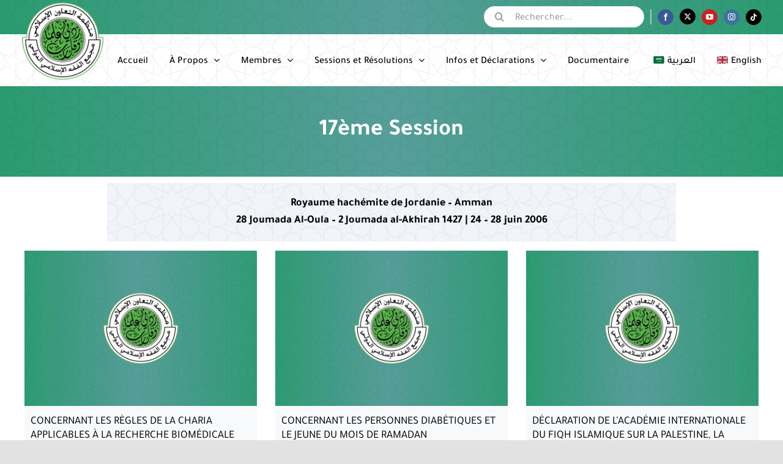

--- FILE ---
content_type: text/html; charset=UTF-8
request_url: https://iifa-aifi.org/fr/resolutions/d17jo-fr/page/2
body_size: 21041
content:
<!DOCTYPE html> 
<html class="avada-html-layout-wide avada-html-header-position-top avada-html-is-archive avada-is-100-percent-template awb-scroll" lang="fr-FR" prefix="og: http://ogp.me/ns# fb: http://ogp.me/ns/fb#"> 
<head>
<link rel="preload" href="https://iifa-aifi.org/wp-content/cache/fvm/min/1760945885-cssc9c9bb9cec415d0db746caee5e32cacb1d447f40bb968e8e6d28dc4832f9f.css" as="style" media="all" /> 
<link rel="preload" href="https://iifa-aifi.org/wp-content/cache/fvm/min/1760945885-cssd5228173f3828968eb739eef2db0c6714b9efb2d67a01ec5ba9dae2808bb5.css" as="style" media="all" /> 
<link rel="preload" href="https://iifa-aifi.org/wp-content/cache/fvm/min/1760945885-css0e1e5e9fd2b5ac5ef6a08af4c293c22429940f8c66cf66372fdd9899b105f.css" as="style" media="all" /> 
<link rel="preload" href="https://iifa-aifi.org/wp-content/cache/fvm/min/1760945885-css3a3c306849c657d3e486185ca5a3f3d150bbdb30c4dc2ba2a37bf62713306.css" as="style" media="all" /> 
<link rel="preload" href="https://iifa-aifi.org/wp-content/cache/fvm/min/1760945885-cssf0b7418f10f744b33b0604cafd612d4adb06dd09d016d18b3099b8635f89d.css" as="style" media="all" /> 
<link rel="preload" href="https://iifa-aifi.org/wp-content/cache/fvm/min/1760945885-css18478f14019cd9e1355e7bcc159fa208649a91c42ccc0b218aa596e0e0c43.css" as="style" media="only screen and (max-width: 640px)" /> 
<link rel="preload" href="https://iifa-aifi.org/wp-content/cache/fvm/min/1760945885-css70820bbe61e5a26cf00b3e4fb2bf837b1fa2e8f464941f2c748e25a30d688.css" as="style" media="only screen and (max-width: 719px)" /> 
<link rel="preload" href="https://iifa-aifi.org/wp-content/cache/fvm/min/1760945885-cssf247642715cff59daea4d3908a70160dfa7531707363c8e6afb9b75740ab5.css" as="style" media="only screen and (min-width: 719px) and (max-width: 798px)" /> 
<link rel="preload" href="https://iifa-aifi.org/wp-content/cache/fvm/min/1760945885-css151fe16b9691f7ade81068cfbb2bbd0522987789816ca1851bd5917487763.css" as="style" media="only screen and (min-width: 798px) and (max-width: 877px)" /> 
<link rel="preload" href="https://iifa-aifi.org/wp-content/cache/fvm/min/1760945885-csscb76884df37f1a11b1f5ed882104f3fc73e344561b802889ebfdefbce1194.css" as="style" media="only screen and (min-width: 877px) and (max-width: 956px)" /> 
<link rel="preload" href="https://iifa-aifi.org/wp-content/cache/fvm/min/1760945885-css32d5fdc1fe9b7f0e99f765a962683d94f4a0a5281abeb168ace7bf0d050ed.css" as="style" media="only screen and (min-width: 956px) and (max-width: 1035px)" /> 
<link rel="preload" href="https://iifa-aifi.org/wp-content/cache/fvm/min/1760945885-css359399b49d697262e233962e2958ed48c8ec2c488742141ea459f10564b99.css" as="style" media="only screen and (min-width: 1036px)" /> 
<link rel="preload" href="https://iifa-aifi.org/wp-content/cache/fvm/min/1760945885-css94dc86ed51af13263379f72f79fee3343a7c3bc3f9ec3b104b881f91467fa.css" as="style" media="only screen and (min-width: 1036px)" /> 
<link rel="preload" href="https://iifa-aifi.org/wp-content/cache/fvm/min/1760945885-css6a932559eba95e0ea27fff25568e0304214194f56d9dad1980486acf032b7.css" as="style" media="only screen and (max-width: 1035px)" /> 
<link rel="preload" href="https://iifa-aifi.org/wp-content/cache/fvm/min/1760945885-cssb0a539a17ab4abfc38a9a1c3032f3eaa5313bac4d55462f6cbaf124dda1b9.css" as="style" media="only screen and (max-width: 1035px)" /> 
<link rel="preload" href="https://iifa-aifi.org/wp-content/cache/fvm/min/1760945885-css459d29bbd3f7dd7ea384d5bf6460ebfc6ce2c29b0a32bd5b3d2064d8fced4.css" as="style" media="only screen and (max-width: 1035px)" /> 
<link rel="preload" href="https://iifa-aifi.org/wp-content/cache/fvm/min/1760945885-cssc41fb5e351991fd4fe9de1e3ec5bef59f2796ef8994729c62cca5c08d2983.css" as="style" media="only screen and (max-width: 1035px)" /> 
<link rel="preload" href="https://iifa-aifi.org/wp-content/cache/fvm/min/1760945885-cssa238e164c1aae5e8e24f8b67cb7a82f36c5ba0e42646f27cf0ce25fd65c71.css" as="style" media="only screen and (min-device-width: 768px) and (max-device-width: 1024px) and (orientation: portrait)" /> 
<link rel="preload" href="https://iifa-aifi.org/wp-content/cache/fvm/min/1760945885-csseade2b6b00e0b80f2612afadf46f27d6f86b68cd26619eda40077d1021587.css" as="style" media="only screen and (min-device-width: 768px) and (max-device-width: 1024px) and (orientation: portrait)" /> 
<link rel="preload" href="https://iifa-aifi.org/wp-content/cache/fvm/min/1760945885-css02a198f822ee8fbc6725b094dbfec12a511379855df9928046cc903ab309c.css" as="style" media="only screen and (min-device-width: 768px) and (max-device-width: 1024px) and (orientation: landscape)" /> 
<link rel="preload" href="https://iifa-aifi.org/wp-content/cache/fvm/min/1760945885-css0e36fc8857f791ecd789c7f744aac2eccc3fe2206bf44ac73c4e48a746200.css" as="style" media="only screen and (min-device-width: 768px) and (max-device-width: 1024px) and (orientation: landscape)" /> 
<link rel="preload" href="https://iifa-aifi.org/wp-content/cache/fvm/min/1760945885-css2859610bb1e246853a4839ad2243f9c906f3cf4ed53443eaeb272d3bc0eca.css" as="style" media="only screen and (max-width: 1035px)" /> 
<link rel="preload" href="https://iifa-aifi.org/wp-content/cache/fvm/min/1760945885-cssd084811fc0936194080b887c78c7a854d171e4dd32985c500e1e566ba8209.css" as="style" media="only screen and (max-width: 1035px)" /> 
<link rel="preload" href="https://iifa-aifi.org/wp-content/cache/fvm/min/1760945885-css0371b1bab9df90df3d19f7008d40dcf104c568ab8b3cc083367e2fb1ee8ca.css" as="style" media="only screen and (max-width: 640px)" /> 
<link rel="preload" href="https://iifa-aifi.org/wp-content/cache/fvm/min/1760945885-cssba0873c310bf042e5fe10ccd9b6c227ee0f5c8e0b07abf1ecbb09297e9e36.css" as="style" media="only screen and (max-width: 1017px)" /> 
<link rel="preload" href="https://iifa-aifi.org/wp-content/cache/fvm/min/1760945885-css4fc16e9781d213a6587188da5b5ff0dab64134c6e1d7983fae3c23d8681ff.css" as="style" media="only screen and (max-width: 1003px)" /> 
<link rel="preload" href="https://iifa-aifi.org/wp-content/cache/fvm/min/1760945885-cssc948ac9d5547dc0694a53cd9e2a4daaa73d8b986a7ba9220ca3de8a9d0c56.css" as="style" media="only screen and (min-width: 1035px)" /> 
<link rel="preload" href="https://iifa-aifi.org/wp-content/cache/fvm/min/1760945885-csse68f95573dbe4edea488d2241bc2d299984386e46ac15082fedccccdc976a.css" as="style" media="only screen and (max-device-width: 640px)" /> 
<link rel="preload" href="https://iifa-aifi.org/wp-content/cache/fvm/min/1760945885-css90dc66f544fbc09293c564881ecffb5289a986dad86e8d068c194dbacd258.css" as="style" media="only screen and (max-width: 1035px)" /> 
<link rel="preload" href="https://iifa-aifi.org/wp-content/cache/fvm/min/1760945885-css5ea97178ba653654374ffbe616f3b93de3aaa797d77dc1729bf862812d3b3.css" as="style" media="only screen and (max-width: 1035px)" /> 
<link rel="preload" href="https://iifa-aifi.org/wp-content/cache/fvm/min/1760945885-css248c12d373330824d55ac8fb09bcb4a5b6602488da67b093da2d6bc2a73e3.css" as="style" media="only screen and (max-width: 1035px)" /> 
<link rel="preload" href="https://iifa-aifi.org/wp-content/cache/fvm/min/1760945885-cssf3676d7ba5c0b7b20794147d76b26730735f2d761429543ce37ecb85b227f.css" as="style" media="only screen and (max-device-width: 640px)" /> 
<link rel="preload" href="https://iifa-aifi.org/wp-content/cache/fvm/min/1760945885-cssc15d241dbe70666beb9671c667c762886dec788b3e7c7db01cf171aec0313.css" as="style" media="only screen and (max-width: 1035px)" /> 
<link rel="preload" href="https://iifa-aifi.org/wp-content/cache/fvm/min/1760945885-css82f0fefa5d0a1bf5996741115583b8c8e1a458b0b119cef59b2ddfe7797d1.css" as="style" media="only screen and (max-width: 1035px)" /> 
<link rel="preload" href="https://iifa-aifi.org/wp-content/cache/fvm/min/1760945885-css6e9c998e8713acc5d06e7723ec49e3124da813906b8abb3c385cfb70d5687.css" as="style" media="only screen and (min-device-width: 768px) and (max-device-width: 1024px) and (orientation: portrait)" /> 
<link rel="preload" href="https://iifa-aifi.org/wp-content/cache/fvm/min/1760945885-css5f3b8e1d4c3c55cc14fecdbd7825ba57b444c3ace47418a5b5cfe8250f8bf.css" as="style" media="only screen and (max-device-width: 640px)" /> 
<link rel="preload" href="https://iifa-aifi.org/wp-content/cache/fvm/min/1760945885-css91f977c840744737134672e7a51fe2a42a057f9540a91da12c65b29dfc7a1.css" as="style" media="only screen and (max-width: 640px)" /> 
<link rel="preload" href="https://iifa-aifi.org/wp-content/cache/fvm/min/1760945885-css5e362520d9e515fe3b76f63fde9ad0b4fa100471b0a50a22a5fc46e45013d.css" as="style" media="only screen and (max-width: 719px)" /> 
<link rel="preload" href="https://iifa-aifi.org/wp-content/cache/fvm/min/1760945885-css7cf0f21785a437f0797856c317a8c6c8a22fdb62481ce388affe5b5aced11.css" as="style" media="only screen and (min-width: 719px) and (max-width: 798px)" /> 
<link rel="preload" href="https://iifa-aifi.org/wp-content/cache/fvm/min/1760945885-css6b8d1b41cf65d87205451dbcd4fec0c5ead7601ab3fa479910d6a2b25b24f.css" as="style" media="only screen and (min-width: 798px) and (max-width: 877px)" /> 
<link rel="preload" href="https://iifa-aifi.org/wp-content/cache/fvm/min/1760945885-css291efac48a664f06b5914b7e6adc336f0dbf82be6b4069f12eea53e999f97.css" as="style" media="only screen and (min-width: 877px) and (max-width: 956px)" /> 
<link rel="preload" href="https://iifa-aifi.org/wp-content/cache/fvm/min/1760945885-css71b7daca165d37ed628a7be8337c5b893be81dc024b696ffdabcc43d28d60.css" as="style" media="only screen and (min-width: 956px) and (max-width: 1035px)" /> 
<link rel="preload" href="https://iifa-aifi.org/wp-content/cache/fvm/min/1760945885-css14bb288feecf4631c822f1a43eec4d92476f0a5299d6712a438a72c964a0c.css" as="style" media="all" /> 
<link rel="preload" href="https://iifa-aifi.org/wp-content/cache/fvm/min/1760945885-css2927698824fa99235c24731e3bc17c2ec590dfae43f327de01a7cadebd447.css" as="style" media="all" /> 
<link rel="preload" href="https://iifa-aifi.org/wp-content/cache/fvm/min/1760945885-cssff28130b7b92438d9ea8383ebcc291a12efa31d17b5b85a8c80faa06500ea.css" as="style" media="all" /> 
<link rel="preload" href="https://iifa-aifi.org/wp-content/cache/fvm/min/1760945885-css3a83dbaf569550f6ec2b74fdca4acc590ce6979469900613b0e335b0b4218.css" as="style" media="all" />
<script data-cfasync="false">if(navigator.userAgent.match(/MSIE|Internet Explorer/i)||navigator.userAgent.match(/Trident\/7\..*?rv:11/i)){var href=document.location.href;if(!href.match(/[?&]iebrowser/)){if(href.indexOf("?")==-1){if(href.indexOf("#")==-1){document.location.href=href+"?iebrowser=1"}else{document.location.href=href.replace("#","?iebrowser=1#")}}else{if(href.indexOf("#")==-1){document.location.href=href+"&iebrowser=1"}else{document.location.href=href.replace("#","&iebrowser=1#")}}}}</script>
<script data-cfasync="false">class FVMLoader{constructor(e){this.triggerEvents=e,this.eventOptions={passive:!0},this.userEventListener=this.triggerListener.bind(this),this.delayedScripts={normal:[],async:[],defer:[]},this.allJQueries=[]}_addUserInteractionListener(e){this.triggerEvents.forEach(t=>window.addEventListener(t,e.userEventListener,e.eventOptions))}_removeUserInteractionListener(e){this.triggerEvents.forEach(t=>window.removeEventListener(t,e.userEventListener,e.eventOptions))}triggerListener(){this._removeUserInteractionListener(this),"loading"===document.readyState?document.addEventListener("DOMContentLoaded",this._loadEverythingNow.bind(this)):this._loadEverythingNow()}async _loadEverythingNow(){this._runAllDelayedCSS(),this._delayEventListeners(),this._delayJQueryReady(this),this._handleDocumentWrite(),this._registerAllDelayedScripts(),await this._loadScriptsFromList(this.delayedScripts.normal),await this._loadScriptsFromList(this.delayedScripts.defer),await this._loadScriptsFromList(this.delayedScripts.async),await this._triggerDOMContentLoaded(),await this._triggerWindowLoad(),window.dispatchEvent(new Event("wpr-allScriptsLoaded"))}_registerAllDelayedScripts(){document.querySelectorAll("script[type=fvmdelay]").forEach(e=>{e.hasAttribute("src")?e.hasAttribute("async")&&!1!==e.async?this.delayedScripts.async.push(e):e.hasAttribute("defer")&&!1!==e.defer||"module"===e.getAttribute("data-type")?this.delayedScripts.defer.push(e):this.delayedScripts.normal.push(e):this.delayedScripts.normal.push(e)})}_runAllDelayedCSS(){document.querySelectorAll("link[rel=fvmdelay]").forEach(e=>{e.setAttribute("rel","stylesheet")})}async _transformScript(e){return await this._requestAnimFrame(),new Promise(t=>{const n=document.createElement("script");let r;[...e.attributes].forEach(e=>{let t=e.nodeName;"type"!==t&&("data-type"===t&&(t="type",r=e.nodeValue),n.setAttribute(t,e.nodeValue))}),e.hasAttribute("src")?(n.addEventListener("load",t),n.addEventListener("error",t)):(n.text=e.text,t()),e.parentNode.replaceChild(n,e)})}async _loadScriptsFromList(e){const t=e.shift();return t?(await this._transformScript(t),this._loadScriptsFromList(e)):Promise.resolve()}_delayEventListeners(){let e={};function t(t,n){!function(t){function n(n){return e[t].eventsToRewrite.indexOf(n)>=0?"wpr-"+n:n}e[t]||(e[t]={originalFunctions:{add:t.addEventListener,remove:t.removeEventListener},eventsToRewrite:[]},t.addEventListener=function(){arguments[0]=n(arguments[0]),e[t].originalFunctions.add.apply(t,arguments)},t.removeEventListener=function(){arguments[0]=n(arguments[0]),e[t].originalFunctions.remove.apply(t,arguments)})}(t),e[t].eventsToRewrite.push(n)}function n(e,t){let n=e[t];Object.defineProperty(e,t,{get:()=>n||function(){},set(r){e["wpr"+t]=n=r}})}t(document,"DOMContentLoaded"),t(window,"DOMContentLoaded"),t(window,"load"),t(window,"pageshow"),t(document,"readystatechange"),n(document,"onreadystatechange"),n(window,"onload"),n(window,"onpageshow")}_delayJQueryReady(e){let t=window.jQuery;Object.defineProperty(window,"jQuery",{get:()=>t,set(n){if(n&&n.fn&&!e.allJQueries.includes(n)){n.fn.ready=n.fn.init.prototype.ready=function(t){e.domReadyFired?t.bind(document)(n):document.addEventListener("DOMContentLoaded2",()=>t.bind(document)(n))};const t=n.fn.on;n.fn.on=n.fn.init.prototype.on=function(){if(this[0]===window){function e(e){return e.split(" ").map(e=>"load"===e||0===e.indexOf("load.")?"wpr-jquery-load":e).join(" ")}"string"==typeof arguments[0]||arguments[0]instanceof String?arguments[0]=e(arguments[0]):"object"==typeof arguments[0]&&Object.keys(arguments[0]).forEach(t=>{delete Object.assign(arguments[0],{[e(t)]:arguments[0][t]})[t]})}return t.apply(this,arguments),this},e.allJQueries.push(n)}t=n}})}async _triggerDOMContentLoaded(){this.domReadyFired=!0,await this._requestAnimFrame(),document.dispatchEvent(new Event("DOMContentLoaded2")),await this._requestAnimFrame(),window.dispatchEvent(new Event("DOMContentLoaded2")),await this._requestAnimFrame(),document.dispatchEvent(new Event("wpr-readystatechange")),await this._requestAnimFrame(),document.wpronreadystatechange&&document.wpronreadystatechange()}async _triggerWindowLoad(){await this._requestAnimFrame(),window.dispatchEvent(new Event("wpr-load")),await this._requestAnimFrame(),window.wpronload&&window.wpronload(),await this._requestAnimFrame(),this.allJQueries.forEach(e=>e(window).trigger("wpr-jquery-load")),window.dispatchEvent(new Event("wpr-pageshow")),await this._requestAnimFrame(),window.wpronpageshow&&window.wpronpageshow()}_handleDocumentWrite(){const e=new Map;document.write=document.writeln=function(t){const n=document.currentScript,r=document.createRange(),i=n.parentElement;let a=e.get(n);void 0===a&&(a=n.nextSibling,e.set(n,a));const s=document.createDocumentFragment();r.setStart(s,0),s.appendChild(r.createContextualFragment(t)),i.insertBefore(s,a)}}async _requestAnimFrame(){return new Promise(e=>requestAnimationFrame(e))}static run(){const e=new FVMLoader(["keydown","mousemove","touchmove","touchstart","touchend","wheel"]);e._addUserInteractionListener(e)}}FVMLoader.run();</script>
<meta http-equiv="X-UA-Compatible" content="IE=edge" />
<meta http-equiv="Content-Type" content="text/html; charset=utf-8"/>
<meta name="viewport" content="width=device-width, initial-scale=1" /><title>17ème Session &#8211; Page 2 &#8211; Académie Internationale du Fiqh Islamique</title>
<meta name='robots' content='max-image-preview:large' />
<link rel="alternate" type="application/rss+xml" title="Académie Internationale du Fiqh Islamique &raquo; Feed" href="https://iifa-aifi.org/fr/feed" />
<link rel="alternate" type="application/rss+xml" title="Académie Internationale du Fiqh Islamique &raquo; Comments Feed" href="https://iifa-aifi.org/fr/comments/feed" />
<link rel="alternate" type="application/rss+xml" title="Académie Internationale du Fiqh Islamique &raquo; 17ème Session Category Feed" href="https://iifa-aifi.org/fr/resolutions/d17jo-fr/feed" /> 
<style id="awlb-live-editor" media="all">.fusion-builder-live .fusion-builder-live-toolbar .fusion-toolbar-nav>li.fusion-branding .fusion-builder-logo-wrapper .fusiona-avada-logo{background:url(https://iifa-aifi.org/wp-content/uploads/2021/11/screenshot.jpg) no-repeat center!important;background-size:contain!important;width:30px;height:30px}.fusion-builder-live .fusion-builder-live-toolbar .fusion-toolbar-nav>li.fusion-branding .fusion-builder-logo-wrapper .fusiona-avada-logo:before{display:none}</style> 
<link rel='stylesheet' id='classic-theme-styles-css' href='https://iifa-aifi.org/wp-content/cache/fvm/min/1760945885-cssc9c9bb9cec415d0db746caee5e32cacb1d447f40bb968e8e6d28dc4832f9f.css' type='text/css' media='all' /> 
<style id='global-styles-inline-css' type='text/css' media="all">body{--wp--preset--color--black:#000000;--wp--preset--color--cyan-bluish-gray:#abb8c3;--wp--preset--color--white:#ffffff;--wp--preset--color--pale-pink:#f78da7;--wp--preset--color--vivid-red:#cf2e2e;--wp--preset--color--luminous-vivid-orange:#ff6900;--wp--preset--color--luminous-vivid-amber:#fcb900;--wp--preset--color--light-green-cyan:#7bdcb5;--wp--preset--color--vivid-green-cyan:#00d084;--wp--preset--color--pale-cyan-blue:#8ed1fc;--wp--preset--color--vivid-cyan-blue:#0693e3;--wp--preset--color--vivid-purple:#9b51e0;--wp--preset--gradient--vivid-cyan-blue-to-vivid-purple:linear-gradient(135deg,rgba(6,147,227,1) 0%,rgb(155,81,224) 100%);--wp--preset--gradient--light-green-cyan-to-vivid-green-cyan:linear-gradient(135deg,rgb(122,220,180) 0%,rgb(0,208,130) 100%);--wp--preset--gradient--luminous-vivid-amber-to-luminous-vivid-orange:linear-gradient(135deg,rgba(252,185,0,1) 0%,rgba(255,105,0,1) 100%);--wp--preset--gradient--luminous-vivid-orange-to-vivid-red:linear-gradient(135deg,rgba(255,105,0,1) 0%,rgb(207,46,46) 100%);--wp--preset--gradient--very-light-gray-to-cyan-bluish-gray:linear-gradient(135deg,rgb(238,238,238) 0%,rgb(169,184,195) 100%);--wp--preset--gradient--cool-to-warm-spectrum:linear-gradient(135deg,rgb(74,234,220) 0%,rgb(151,120,209) 20%,rgb(207,42,186) 40%,rgb(238,44,130) 60%,rgb(251,105,98) 80%,rgb(254,248,76) 100%);--wp--preset--gradient--blush-light-purple:linear-gradient(135deg,rgb(255,206,236) 0%,rgb(152,150,240) 100%);--wp--preset--gradient--blush-bordeaux:linear-gradient(135deg,rgb(254,205,165) 0%,rgb(254,45,45) 50%,rgb(107,0,62) 100%);--wp--preset--gradient--luminous-dusk:linear-gradient(135deg,rgb(255,203,112) 0%,rgb(199,81,192) 50%,rgb(65,88,208) 100%);--wp--preset--gradient--pale-ocean:linear-gradient(135deg,rgb(255,245,203) 0%,rgb(182,227,212) 50%,rgb(51,167,181) 100%);--wp--preset--gradient--electric-grass:linear-gradient(135deg,rgb(202,248,128) 0%,rgb(113,206,126) 100%);--wp--preset--gradient--midnight:linear-gradient(135deg,rgb(2,3,129) 0%,rgb(40,116,252) 100%);--wp--preset--duotone--dark-grayscale:url('#wp-duotone-dark-grayscale');--wp--preset--duotone--grayscale:url('#wp-duotone-grayscale');--wp--preset--duotone--purple-yellow:url('#wp-duotone-purple-yellow');--wp--preset--duotone--blue-red:url('#wp-duotone-blue-red');--wp--preset--duotone--midnight:url('#wp-duotone-midnight');--wp--preset--duotone--magenta-yellow:url('#wp-duotone-magenta-yellow');--wp--preset--duotone--purple-green:url('#wp-duotone-purple-green');--wp--preset--duotone--blue-orange:url('#wp-duotone-blue-orange');--wp--preset--font-size--small:13.5px;--wp--preset--font-size--medium:20px;--wp--preset--font-size--large:27px;--wp--preset--font-size--x-large:42px;--wp--preset--font-size--normal:18px;--wp--preset--font-size--xlarge:36px;--wp--preset--font-size--huge:54px;--wp--preset--spacing--20:0.44rem;--wp--preset--spacing--30:0.67rem;--wp--preset--spacing--40:1rem;--wp--preset--spacing--50:1.5rem;--wp--preset--spacing--60:2.25rem;--wp--preset--spacing--70:3.38rem;--wp--preset--spacing--80:5.06rem;--wp--preset--shadow--natural:6px 6px 9px rgba(0, 0, 0, 0.2);--wp--preset--shadow--deep:12px 12px 50px rgba(0, 0, 0, 0.4);--wp--preset--shadow--sharp:6px 6px 0px rgba(0, 0, 0, 0.2);--wp--preset--shadow--outlined:6px 6px 0px -3px rgba(255, 255, 255, 1), 6px 6px rgba(0, 0, 0, 1);--wp--preset--shadow--crisp:6px 6px 0px rgba(0, 0, 0, 1)}:where(.is-layout-flex){gap:.5em}body .is-layout-flow>.alignleft{float:left;margin-inline-start:0;margin-inline-end:2em}body .is-layout-flow>.alignright{float:right;margin-inline-start:2em;margin-inline-end:0}body .is-layout-flow>.aligncenter{margin-left:auto!important;margin-right:auto!important}body .is-layout-constrained>.alignleft{float:left;margin-inline-start:0;margin-inline-end:2em}body .is-layout-constrained>.alignright{float:right;margin-inline-start:2em;margin-inline-end:0}body .is-layout-constrained>.aligncenter{margin-left:auto!important;margin-right:auto!important}body .is-layout-constrained>:where(:not(.alignleft):not(.alignright):not(.alignfull)){max-width:var(--wp--style--global--content-size);margin-left:auto!important;margin-right:auto!important}body .is-layout-constrained>.alignwide{max-width:var(--wp--style--global--wide-size)}body .is-layout-flex{display:flex}body .is-layout-flex{flex-wrap:wrap;align-items:center}body .is-layout-flex>*{margin:0}:where(.wp-block-columns.is-layout-flex){gap:2em}.has-black-color{color:var(--wp--preset--color--black)!important}.has-cyan-bluish-gray-color{color:var(--wp--preset--color--cyan-bluish-gray)!important}.has-white-color{color:var(--wp--preset--color--white)!important}.has-pale-pink-color{color:var(--wp--preset--color--pale-pink)!important}.has-vivid-red-color{color:var(--wp--preset--color--vivid-red)!important}.has-luminous-vivid-orange-color{color:var(--wp--preset--color--luminous-vivid-orange)!important}.has-luminous-vivid-amber-color{color:var(--wp--preset--color--luminous-vivid-amber)!important}.has-light-green-cyan-color{color:var(--wp--preset--color--light-green-cyan)!important}.has-vivid-green-cyan-color{color:var(--wp--preset--color--vivid-green-cyan)!important}.has-pale-cyan-blue-color{color:var(--wp--preset--color--pale-cyan-blue)!important}.has-vivid-cyan-blue-color{color:var(--wp--preset--color--vivid-cyan-blue)!important}.has-vivid-purple-color{color:var(--wp--preset--color--vivid-purple)!important}.has-black-background-color{background-color:var(--wp--preset--color--black)!important}.has-cyan-bluish-gray-background-color{background-color:var(--wp--preset--color--cyan-bluish-gray)!important}.has-white-background-color{background-color:var(--wp--preset--color--white)!important}.has-pale-pink-background-color{background-color:var(--wp--preset--color--pale-pink)!important}.has-vivid-red-background-color{background-color:var(--wp--preset--color--vivid-red)!important}.has-luminous-vivid-orange-background-color{background-color:var(--wp--preset--color--luminous-vivid-orange)!important}.has-luminous-vivid-amber-background-color{background-color:var(--wp--preset--color--luminous-vivid-amber)!important}.has-light-green-cyan-background-color{background-color:var(--wp--preset--color--light-green-cyan)!important}.has-vivid-green-cyan-background-color{background-color:var(--wp--preset--color--vivid-green-cyan)!important}.has-pale-cyan-blue-background-color{background-color:var(--wp--preset--color--pale-cyan-blue)!important}.has-vivid-cyan-blue-background-color{background-color:var(--wp--preset--color--vivid-cyan-blue)!important}.has-vivid-purple-background-color{background-color:var(--wp--preset--color--vivid-purple)!important}.has-black-border-color{border-color:var(--wp--preset--color--black)!important}.has-cyan-bluish-gray-border-color{border-color:var(--wp--preset--color--cyan-bluish-gray)!important}.has-white-border-color{border-color:var(--wp--preset--color--white)!important}.has-pale-pink-border-color{border-color:var(--wp--preset--color--pale-pink)!important}.has-vivid-red-border-color{border-color:var(--wp--preset--color--vivid-red)!important}.has-luminous-vivid-orange-border-color{border-color:var(--wp--preset--color--luminous-vivid-orange)!important}.has-luminous-vivid-amber-border-color{border-color:var(--wp--preset--color--luminous-vivid-amber)!important}.has-light-green-cyan-border-color{border-color:var(--wp--preset--color--light-green-cyan)!important}.has-vivid-green-cyan-border-color{border-color:var(--wp--preset--color--vivid-green-cyan)!important}.has-pale-cyan-blue-border-color{border-color:var(--wp--preset--color--pale-cyan-blue)!important}.has-vivid-cyan-blue-border-color{border-color:var(--wp--preset--color--vivid-cyan-blue)!important}.has-vivid-purple-border-color{border-color:var(--wp--preset--color--vivid-purple)!important}.has-vivid-cyan-blue-to-vivid-purple-gradient-background{background:var(--wp--preset--gradient--vivid-cyan-blue-to-vivid-purple)!important}.has-light-green-cyan-to-vivid-green-cyan-gradient-background{background:var(--wp--preset--gradient--light-green-cyan-to-vivid-green-cyan)!important}.has-luminous-vivid-amber-to-luminous-vivid-orange-gradient-background{background:var(--wp--preset--gradient--luminous-vivid-amber-to-luminous-vivid-orange)!important}.has-luminous-vivid-orange-to-vivid-red-gradient-background{background:var(--wp--preset--gradient--luminous-vivid-orange-to-vivid-red)!important}.has-very-light-gray-to-cyan-bluish-gray-gradient-background{background:var(--wp--preset--gradient--very-light-gray-to-cyan-bluish-gray)!important}.has-cool-to-warm-spectrum-gradient-background{background:var(--wp--preset--gradient--cool-to-warm-spectrum)!important}.has-blush-light-purple-gradient-background{background:var(--wp--preset--gradient--blush-light-purple)!important}.has-blush-bordeaux-gradient-background{background:var(--wp--preset--gradient--blush-bordeaux)!important}.has-luminous-dusk-gradient-background{background:var(--wp--preset--gradient--luminous-dusk)!important}.has-pale-ocean-gradient-background{background:var(--wp--preset--gradient--pale-ocean)!important}.has-electric-grass-gradient-background{background:var(--wp--preset--gradient--electric-grass)!important}.has-midnight-gradient-background{background:var(--wp--preset--gradient--midnight)!important}.has-small-font-size{font-size:var(--wp--preset--font-size--small)!important}.has-medium-font-size{font-size:var(--wp--preset--font-size--medium)!important}.has-large-font-size{font-size:var(--wp--preset--font-size--large)!important}.has-x-large-font-size{font-size:var(--wp--preset--font-size--x-large)!important}.wp-block-navigation a:where(:not(.wp-element-button)){color:inherit}:where(.wp-block-columns.is-layout-flex){gap:2em}.wp-block-pullquote{font-size:1.5em;line-height:1.6}</style> 
<link rel='stylesheet' id='wpml-blocks-css' href='https://iifa-aifi.org/wp-content/cache/fvm/min/1760945885-cssd5228173f3828968eb739eef2db0c6714b9efb2d67a01ec5ba9dae2808bb5.css' type='text/css' media='all' /> 
<link rel='stylesheet' id='contact-form-7-css' href='https://iifa-aifi.org/wp-content/cache/fvm/min/1760945885-css0e1e5e9fd2b5ac5ef6a08af4c293c22429940f8c66cf66372fdd9899b105f.css' type='text/css' media='all' /> 
<link rel='stylesheet' id='wpml-menu-item-0-css' href='https://iifa-aifi.org/wp-content/cache/fvm/min/1760945885-css3a3c306849c657d3e486185ca5a3f3d150bbdb30c4dc2ba2a37bf62713306.css' type='text/css' media='all' /> 
<link rel='stylesheet' id='newsletter-css' href='https://iifa-aifi.org/wp-content/cache/fvm/min/1760945885-cssf0b7418f10f744b33b0604cafd612d4adb06dd09d016d18b3099b8635f89d.css' type='text/css' media='all' /> 
<link rel='stylesheet' id='avada-max-1c-css' href='https://iifa-aifi.org/wp-content/cache/fvm/min/1760945885-css18478f14019cd9e1355e7bcc159fa208649a91c42ccc0b218aa596e0e0c43.css' type='text/css' media='only screen and (max-width: 640px)' /> 
<link rel='stylesheet' id='avada-max-2c-css' href='https://iifa-aifi.org/wp-content/cache/fvm/min/1760945885-css70820bbe61e5a26cf00b3e4fb2bf837b1fa2e8f464941f2c748e25a30d688.css' type='text/css' media='only screen and (max-width: 719px)' /> 
<link rel='stylesheet' id='avada-min-2c-max-3c-css' href='https://iifa-aifi.org/wp-content/cache/fvm/min/1760945885-cssf247642715cff59daea4d3908a70160dfa7531707363c8e6afb9b75740ab5.css' type='text/css' media='only screen and (min-width: 719px) and (max-width: 798px)' /> 
<link rel='stylesheet' id='avada-min-3c-max-4c-css' href='https://iifa-aifi.org/wp-content/cache/fvm/min/1760945885-css151fe16b9691f7ade81068cfbb2bbd0522987789816ca1851bd5917487763.css' type='text/css' media='only screen and (min-width: 798px) and (max-width: 877px)' /> 
<link rel='stylesheet' id='avada-min-4c-max-5c-css' href='https://iifa-aifi.org/wp-content/cache/fvm/min/1760945885-csscb76884df37f1a11b1f5ed882104f3fc73e344561b802889ebfdefbce1194.css' type='text/css' media='only screen and (min-width: 877px) and (max-width: 956px)' /> 
<link rel='stylesheet' id='avada-min-5c-max-6c-css' href='https://iifa-aifi.org/wp-content/cache/fvm/min/1760945885-css32d5fdc1fe9b7f0e99f765a962683d94f4a0a5281abeb168ace7bf0d050ed.css' type='text/css' media='only screen and (min-width: 956px) and (max-width: 1035px)' /> 
<link rel='stylesheet' id='avada-min-shbp-css' href='https://iifa-aifi.org/wp-content/cache/fvm/min/1760945885-css359399b49d697262e233962e2958ed48c8ec2c488742141ea459f10564b99.css' type='text/css' media='only screen and (min-width: 1036px)' /> 
<link rel='stylesheet' id='avada-min-shbp-header-legacy-css' href='https://iifa-aifi.org/wp-content/cache/fvm/min/1760945885-css94dc86ed51af13263379f72f79fee3343a7c3bc3f9ec3b104b881f91467fa.css' type='text/css' media='only screen and (min-width: 1036px)' /> 
<link rel='stylesheet' id='avada-max-shbp-css' href='https://iifa-aifi.org/wp-content/cache/fvm/min/1760945885-css6a932559eba95e0ea27fff25568e0304214194f56d9dad1980486acf032b7.css' type='text/css' media='only screen and (max-width: 1035px)' /> 
<link rel='stylesheet' id='avada-max-shbp-header-legacy-css' href='https://iifa-aifi.org/wp-content/cache/fvm/min/1760945885-cssb0a539a17ab4abfc38a9a1c3032f3eaa5313bac4d55462f6cbaf124dda1b9.css' type='text/css' media='only screen and (max-width: 1035px)' /> 
<link rel='stylesheet' id='avada-max-sh-shbp-css' href='https://iifa-aifi.org/wp-content/cache/fvm/min/1760945885-css459d29bbd3f7dd7ea384d5bf6460ebfc6ce2c29b0a32bd5b3d2064d8fced4.css' type='text/css' media='only screen and (max-width: 1035px)' /> 
<link rel='stylesheet' id='avada-max-sh-shbp-header-legacy-css' href='https://iifa-aifi.org/wp-content/cache/fvm/min/1760945885-cssc41fb5e351991fd4fe9de1e3ec5bef59f2796ef8994729c62cca5c08d2983.css' type='text/css' media='only screen and (max-width: 1035px)' /> 
<link rel='stylesheet' id='avada-min-768-max-1024-p-css' href='https://iifa-aifi.org/wp-content/cache/fvm/min/1760945885-cssa238e164c1aae5e8e24f8b67cb7a82f36c5ba0e42646f27cf0ce25fd65c71.css' type='text/css' media='only screen and (min-device-width: 768px) and (max-device-width: 1024px) and (orientation: portrait)' /> 
<link rel='stylesheet' id='avada-min-768-max-1024-p-header-legacy-css' href='https://iifa-aifi.org/wp-content/cache/fvm/min/1760945885-csseade2b6b00e0b80f2612afadf46f27d6f86b68cd26619eda40077d1021587.css' type='text/css' media='only screen and (min-device-width: 768px) and (max-device-width: 1024px) and (orientation: portrait)' /> 
<link rel='stylesheet' id='avada-min-768-max-1024-l-css' href='https://iifa-aifi.org/wp-content/cache/fvm/min/1760945885-css02a198f822ee8fbc6725b094dbfec12a511379855df9928046cc903ab309c.css' type='text/css' media='only screen and (min-device-width: 768px) and (max-device-width: 1024px) and (orientation: landscape)' /> 
<link rel='stylesheet' id='avada-min-768-max-1024-l-header-legacy-css' href='https://iifa-aifi.org/wp-content/cache/fvm/min/1760945885-css0e36fc8857f791ecd789c7f744aac2eccc3fe2206bf44ac73c4e48a746200.css' type='text/css' media='only screen and (min-device-width: 768px) and (max-device-width: 1024px) and (orientation: landscape)' /> 
<link rel='stylesheet' id='avada-max-sh-cbp-css' href='https://iifa-aifi.org/wp-content/cache/fvm/min/1760945885-css2859610bb1e246853a4839ad2243f9c906f3cf4ed53443eaeb272d3bc0eca.css' type='text/css' media='only screen and (max-width: 1035px)' /> 
<link rel='stylesheet' id='avada-max-sh-sbp-css' href='https://iifa-aifi.org/wp-content/cache/fvm/min/1760945885-cssd084811fc0936194080b887c78c7a854d171e4dd32985c500e1e566ba8209.css' type='text/css' media='only screen and (max-width: 1035px)' /> 
<link rel='stylesheet' id='avada-max-sh-640-css' href='https://iifa-aifi.org/wp-content/cache/fvm/min/1760945885-css0371b1bab9df90df3d19f7008d40dcf104c568ab8b3cc083367e2fb1ee8ca.css' type='text/css' media='only screen and (max-width: 640px)' /> 
<link rel='stylesheet' id='avada-max-shbp-18-css' href='https://iifa-aifi.org/wp-content/cache/fvm/min/1760945885-cssba0873c310bf042e5fe10ccd9b6c227ee0f5c8e0b07abf1ecbb09297e9e36.css' type='text/css' media='only screen and (max-width: 1017px)' /> 
<link rel='stylesheet' id='avada-max-shbp-32-css' href='https://iifa-aifi.org/wp-content/cache/fvm/min/1760945885-css4fc16e9781d213a6587188da5b5ff0dab64134c6e1d7983fae3c23d8681ff.css' type='text/css' media='only screen and (max-width: 1003px)' /> 
<link rel='stylesheet' id='avada-min-sh-cbp-css' href='https://iifa-aifi.org/wp-content/cache/fvm/min/1760945885-cssc948ac9d5547dc0694a53cd9e2a4daaa73d8b986a7ba9220ca3de8a9d0c56.css' type='text/css' media='only screen and (min-width: 1035px)' /> 
<link rel='stylesheet' id='avada-max-640-css' href='https://iifa-aifi.org/wp-content/cache/fvm/min/1760945885-csse68f95573dbe4edea488d2241bc2d299984386e46ac15082fedccccdc976a.css' type='text/css' media='only screen and (max-device-width: 640px)' /> 
<link rel='stylesheet' id='avada-max-main-css' href='https://iifa-aifi.org/wp-content/cache/fvm/min/1760945885-css90dc66f544fbc09293c564881ecffb5289a986dad86e8d068c194dbacd258.css' type='text/css' media='only screen and (max-width: 1035px)' /> 
<link rel='stylesheet' id='avada-max-cbp-css' href='https://iifa-aifi.org/wp-content/cache/fvm/min/1760945885-css5ea97178ba653654374ffbe616f3b93de3aaa797d77dc1729bf862812d3b3.css' type='text/css' media='only screen and (max-width: 1035px)' /> 
<link rel='stylesheet' id='avada-max-sh-cbp-cf7-css' href='https://iifa-aifi.org/wp-content/cache/fvm/min/1760945885-css248c12d373330824d55ac8fb09bcb4a5b6602488da67b093da2d6bc2a73e3.css' type='text/css' media='only screen and (max-width: 1035px)' /> 
<link rel='stylesheet' id='avada-max-640-sliders-css' href='https://iifa-aifi.org/wp-content/cache/fvm/min/1760945885-cssf3676d7ba5c0b7b20794147d76b26730735f2d761429543ce37ecb85b227f.css' type='text/css' media='only screen and (max-device-width: 640px)' /> 
<link rel='stylesheet' id='avada-max-sh-cbp-sliders-css' href='https://iifa-aifi.org/wp-content/cache/fvm/min/1760945885-cssc15d241dbe70666beb9671c667c762886dec788b3e7c7db01cf171aec0313.css' type='text/css' media='only screen and (max-width: 1035px)' /> 
<link rel='stylesheet' id='fb-max-sh-cbp-css' href='https://iifa-aifi.org/wp-content/cache/fvm/min/1760945885-css82f0fefa5d0a1bf5996741115583b8c8e1a458b0b119cef59b2ddfe7797d1.css' type='text/css' media='only screen and (max-width: 1035px)' /> 
<link rel='stylesheet' id='fb-min-768-max-1024-p-css' href='https://iifa-aifi.org/wp-content/cache/fvm/min/1760945885-css6e9c998e8713acc5d06e7723ec49e3124da813906b8abb3c385cfb70d5687.css' type='text/css' media='only screen and (min-device-width: 768px) and (max-device-width: 1024px) and (orientation: portrait)' /> 
<link rel='stylesheet' id='fb-max-640-css' href='https://iifa-aifi.org/wp-content/cache/fvm/min/1760945885-css5f3b8e1d4c3c55cc14fecdbd7825ba57b444c3ace47418a5b5cfe8250f8bf.css' type='text/css' media='only screen and (max-device-width: 640px)' /> 
<link rel='stylesheet' id='fb-max-1c-css' href='https://iifa-aifi.org/wp-content/cache/fvm/min/1760945885-css91f977c840744737134672e7a51fe2a42a057f9540a91da12c65b29dfc7a1.css' type='text/css' media='only screen and (max-width: 640px)' /> 
<link rel='stylesheet' id='fb-max-2c-css' href='https://iifa-aifi.org/wp-content/cache/fvm/min/1760945885-css5e362520d9e515fe3b76f63fde9ad0b4fa100471b0a50a22a5fc46e45013d.css' type='text/css' media='only screen and (max-width: 719px)' /> 
<link rel='stylesheet' id='fb-min-2c-max-3c-css' href='https://iifa-aifi.org/wp-content/cache/fvm/min/1760945885-css7cf0f21785a437f0797856c317a8c6c8a22fdb62481ce388affe5b5aced11.css' type='text/css' media='only screen and (min-width: 719px) and (max-width: 798px)' /> 
<link rel='stylesheet' id='fb-min-3c-max-4c-css' href='https://iifa-aifi.org/wp-content/cache/fvm/min/1760945885-css6b8d1b41cf65d87205451dbcd4fec0c5ead7601ab3fa479910d6a2b25b24f.css' type='text/css' media='only screen and (min-width: 798px) and (max-width: 877px)' /> 
<link rel='stylesheet' id='fb-min-4c-max-5c-css' href='https://iifa-aifi.org/wp-content/cache/fvm/min/1760945885-css291efac48a664f06b5914b7e6adc336f0dbf82be6b4069f12eea53e999f97.css' type='text/css' media='only screen and (min-width: 877px) and (max-width: 956px)' /> 
<link rel='stylesheet' id='fb-min-5c-max-6c-css' href='https://iifa-aifi.org/wp-content/cache/fvm/min/1760945885-css71b7daca165d37ed628a7be8337c5b893be81dc024b696ffdabcc43d28d60.css' type='text/css' media='only screen and (min-width: 956px) and (max-width: 1035px)' /> 
<link rel='stylesheet' id='fusion-dynamic-css-css' href='https://iifa-aifi.org/wp-content/cache/fvm/min/1760945885-css14bb288feecf4631c822f1a43eec4d92476f0a5299d6712a438a72c964a0c.css' type='text/css' media='all' /> 
<script type='text/javascript' src='https://iifa-aifi.org/wp-includes/js/jquery/jquery.min.js?ver=3.6.3' id='jquery-core-js'></script>
<script type='text/javascript' id='wpml-cookie-js-extra'>
/* <![CDATA[ */
var wpml_cookies = {"wp-wpml_current_language":{"value":"fr","expires":1,"path":"\/"}};
var wpml_cookies = {"wp-wpml_current_language":{"value":"fr","expires":1,"path":"\/"}};
/* ]]> */
</script>
<script type='text/javascript' src='https://iifa-aifi.org/wp-content/plugins/sitepress-multilingual-cms/res/js/cookies/language-cookie.js?ver=4.6.3' id='wpml-cookie-js'></script>
<style type="text/css" id="css-fb-visibility" media="all">@media screen and (max-width:640px){.fusion-no-small-visibility{display:none!important}body:not(.fusion-builder-ui-wireframe) .sm-text-align-center{text-align:center!important}body:not(.fusion-builder-ui-wireframe) .sm-text-align-left{text-align:left!important}body:not(.fusion-builder-ui-wireframe) .sm-text-align-right{text-align:right!important}body:not(.fusion-builder-ui-wireframe) .sm-mx-auto{margin-left:auto!important;margin-right:auto!important}body:not(.fusion-builder-ui-wireframe) .sm-ml-auto{margin-left:auto!important}body:not(.fusion-builder-ui-wireframe) .sm-mr-auto{margin-right:auto!important}body:not(.fusion-builder-ui-wireframe) .fusion-absolute-position-small{position:absolute;top:auto;width:100%}}@media screen and (min-width:641px) and (max-width:1035px){.fusion-no-medium-visibility{display:none!important}body:not(.fusion-builder-ui-wireframe) .md-text-align-center{text-align:center!important}body:not(.fusion-builder-ui-wireframe) .md-text-align-left{text-align:left!important}body:not(.fusion-builder-ui-wireframe) .md-text-align-right{text-align:right!important}body:not(.fusion-builder-ui-wireframe) .md-mx-auto{margin-left:auto!important;margin-right:auto!important}body:not(.fusion-builder-ui-wireframe) .md-ml-auto{margin-left:auto!important}body:not(.fusion-builder-ui-wireframe) .md-mr-auto{margin-right:auto!important}body:not(.fusion-builder-ui-wireframe) .fusion-absolute-position-medium{position:absolute;top:auto;width:100%}}@media screen and (min-width:1036px){.fusion-no-large-visibility{display:none!important}body:not(.fusion-builder-ui-wireframe) .lg-text-align-center{text-align:center!important}body:not(.fusion-builder-ui-wireframe) .lg-text-align-left{text-align:left!important}body:not(.fusion-builder-ui-wireframe) .lg-text-align-right{text-align:right!important}body:not(.fusion-builder-ui-wireframe) .lg-mx-auto{margin-left:auto!important;margin-right:auto!important}body:not(.fusion-builder-ui-wireframe) .lg-ml-auto{margin-left:auto!important}body:not(.fusion-builder-ui-wireframe) .lg-mr-auto{margin-right:auto!important}body:not(.fusion-builder-ui-wireframe) .fusion-absolute-position-large{position:absolute;top:auto;width:100%}}</style>
<style type="text/css" id="fusion-branding-style" media="all">#wpadminbar .avada-menu>.ab-item:before,#wpadminbar>#wp-toolbar #wp-admin-bar-fb-edit>.ab-item:before{background:url(https://iifa-aifi.org/wp-content/uploads/2021/11/screenshot.jpg) no-repeat center!important;background-size:auto!important;content:""!important;padding:2px 0;width:20px;height:20px;background-size:contain!important}</style>
<style type="text/css" media="all">.recentcomments a{display:inline!important;padding:0!important;margin:0!important}</style> 
<link rel="icon" href="https://iifa-aifi.org/wp-content/uploads/2021/10/cropped-28002-192x192.png" sizes="192x192" /> 
<style type="text/css" id="wp-custom-css" media="all">.wpcf7 .wpcf7-form.sent .wpcf7-response-output{background-color:rgb(255 255 255 / 2%);border:1px solid #fff;color:#fff}.fusion-tooltip.icon-x,.icon-x1,.awb-icon-twitter{background:#000000!important;border-color:#000000!important}.awb-icon-twitter:before{content:"\e701"!important;font-family:'icomoon'!important}</style> 
<script type="text/javascript">
var doc = document.documentElement;
doc.setAttribute( 'data-useragent', navigator.userAgent );
</script>
<style type="text/css" id="fusion-builder-template-footer-css" media="all">.fusion-body .fusion-flex-container.fusion-builder-row-13{padding-top:40px!important;padding-left:30px!important;padding-right:30px!important}</style> 
<script async src="https://www.googletagmanager.com/gtag/js?id=G-9L75T22WJG"></script>
<script>
window.dataLayer = window.dataLayer || [];
function gtag(){dataLayer.push(arguments);}
gtag('js', new Date());
gtag('config', 'G-9L75T22WJG');
</script>
</head>
<body class="archive paged category category-d17jo-fr category-226 paged-2 category-paged-2 fusion-image-hovers fusion-pagination-sizing fusion-button_size-large fusion-button_type-flat fusion-button_span-no avada-image-rollover-circle-no avada-image-rollover-yes avada-image-rollover-direction-right fusion-body ltr fusion-sticky-header no-mobile-slidingbar fusion-disable-outline fusion-sub-menu-fade mobile-logo-pos-left layout-wide-mode avada-has-boxed-modal-shadow- layout-scroll-offset-full avada-has-zero-margin-offset-top fusion-top-header menu-text-align-center mobile-menu-design-flyout fusion-show-pagination-text fusion-header-layout-v3 avada-responsive avada-footer-fx-none avada-menu-highlight-style-textcolor fusion-search-form-clean fusion-main-menu-search-overlay fusion-avatar-circle avada-sticky-shrinkage avada-dropdown-styles avada-blog-layout-grid avada-blog-archive-layout-grid avada-header-shadow-no avada-menu-icon-position-left avada-has-megamenu-shadow avada-has-pagetitle-100-width avada-has-pagetitle-bg-full avada-has-titlebar-bar_and_content avada-has-footer-widget-bg-image avada-header-border-color-full-transparent avada-has-transparent-timeline_color avada-has-pagination-padding avada-flyout-menu-direction-right avada-ec-views-v1" > <svg xmlns="http://www.w3.org/2000/svg" viewBox="0 0 0 0" width="0" height="0" focusable="false" role="none" style="visibility: hidden; position: absolute; left: -9999px; overflow: hidden;" ><defs><filter id="wp-duotone-dark-grayscale"><feColorMatrix color-interpolation-filters="sRGB" type="matrix" values=" .299 .587 .114 0 0 .299 .587 .114 0 0 .299 .587 .114 0 0 .299 .587 .114 0 0 " /><feComponentTransfer color-interpolation-filters="sRGB" ><feFuncR type="table" tableValues="0 0.49803921568627" /><feFuncG type="table" tableValues="0 0.49803921568627" /><feFuncB type="table" tableValues="0 0.49803921568627" /><feFuncA type="table" tableValues="1 1" /></feComponentTransfer><feComposite in2="SourceGraphic" operator="in" /></filter></defs></svg><svg xmlns="http://www.w3.org/2000/svg" viewBox="0 0 0 0" width="0" height="0" focusable="false" role="none" style="visibility: hidden; position: absolute; left: -9999px; overflow: hidden;" ><defs><filter id="wp-duotone-grayscale"><feColorMatrix color-interpolation-filters="sRGB" type="matrix" values=" .299 .587 .114 0 0 .299 .587 .114 0 0 .299 .587 .114 0 0 .299 .587 .114 0 0 " /><feComponentTransfer color-interpolation-filters="sRGB" ><feFuncR type="table" tableValues="0 1" /><feFuncG type="table" tableValues="0 1" /><feFuncB type="table" tableValues="0 1" /><feFuncA type="table" tableValues="1 1" /></feComponentTransfer><feComposite in2="SourceGraphic" operator="in" /></filter></defs></svg><svg xmlns="http://www.w3.org/2000/svg" viewBox="0 0 0 0" width="0" height="0" focusable="false" role="none" style="visibility: hidden; position: absolute; left: -9999px; overflow: hidden;" ><defs><filter id="wp-duotone-purple-yellow"><feColorMatrix color-interpolation-filters="sRGB" type="matrix" values=" .299 .587 .114 0 0 .299 .587 .114 0 0 .299 .587 .114 0 0 .299 .587 .114 0 0 " /><feComponentTransfer color-interpolation-filters="sRGB" ><feFuncR type="table" tableValues="0.54901960784314 0.98823529411765" /><feFuncG type="table" tableValues="0 1" /><feFuncB type="table" tableValues="0.71764705882353 0.25490196078431" /><feFuncA type="table" tableValues="1 1" /></feComponentTransfer><feComposite in2="SourceGraphic" operator="in" /></filter></defs></svg><svg xmlns="http://www.w3.org/2000/svg" viewBox="0 0 0 0" width="0" height="0" focusable="false" role="none" style="visibility: hidden; position: absolute; left: -9999px; overflow: hidden;" ><defs><filter id="wp-duotone-blue-red"><feColorMatrix color-interpolation-filters="sRGB" type="matrix" values=" .299 .587 .114 0 0 .299 .587 .114 0 0 .299 .587 .114 0 0 .299 .587 .114 0 0 " /><feComponentTransfer color-interpolation-filters="sRGB" ><feFuncR type="table" tableValues="0 1" /><feFuncG type="table" tableValues="0 0.27843137254902" /><feFuncB type="table" tableValues="0.5921568627451 0.27843137254902" /><feFuncA type="table" tableValues="1 1" /></feComponentTransfer><feComposite in2="SourceGraphic" operator="in" /></filter></defs></svg><svg xmlns="http://www.w3.org/2000/svg" viewBox="0 0 0 0" width="0" height="0" focusable="false" role="none" style="visibility: hidden; position: absolute; left: -9999px; overflow: hidden;" ><defs><filter id="wp-duotone-midnight"><feColorMatrix color-interpolation-filters="sRGB" type="matrix" values=" .299 .587 .114 0 0 .299 .587 .114 0 0 .299 .587 .114 0 0 .299 .587 .114 0 0 " /><feComponentTransfer color-interpolation-filters="sRGB" ><feFuncR type="table" tableValues="0 0" /><feFuncG type="table" tableValues="0 0.64705882352941" /><feFuncB type="table" tableValues="0 1" /><feFuncA type="table" tableValues="1 1" /></feComponentTransfer><feComposite in2="SourceGraphic" operator="in" /></filter></defs></svg><svg xmlns="http://www.w3.org/2000/svg" viewBox="0 0 0 0" width="0" height="0" focusable="false" role="none" style="visibility: hidden; position: absolute; left: -9999px; overflow: hidden;" ><defs><filter id="wp-duotone-magenta-yellow"><feColorMatrix color-interpolation-filters="sRGB" type="matrix" values=" .299 .587 .114 0 0 .299 .587 .114 0 0 .299 .587 .114 0 0 .299 .587 .114 0 0 " /><feComponentTransfer color-interpolation-filters="sRGB" ><feFuncR type="table" tableValues="0.78039215686275 1" /><feFuncG type="table" tableValues="0 0.94901960784314" /><feFuncB type="table" tableValues="0.35294117647059 0.47058823529412" /><feFuncA type="table" tableValues="1 1" /></feComponentTransfer><feComposite in2="SourceGraphic" operator="in" /></filter></defs></svg><svg xmlns="http://www.w3.org/2000/svg" viewBox="0 0 0 0" width="0" height="0" focusable="false" role="none" style="visibility: hidden; position: absolute; left: -9999px; overflow: hidden;" ><defs><filter id="wp-duotone-purple-green"><feColorMatrix color-interpolation-filters="sRGB" type="matrix" values=" .299 .587 .114 0 0 .299 .587 .114 0 0 .299 .587 .114 0 0 .299 .587 .114 0 0 " /><feComponentTransfer color-interpolation-filters="sRGB" ><feFuncR type="table" tableValues="0.65098039215686 0.40392156862745" /><feFuncG type="table" tableValues="0 1" /><feFuncB type="table" tableValues="0.44705882352941 0.4" /><feFuncA type="table" tableValues="1 1" /></feComponentTransfer><feComposite in2="SourceGraphic" operator="in" /></filter></defs></svg><svg xmlns="http://www.w3.org/2000/svg" viewBox="0 0 0 0" width="0" height="0" focusable="false" role="none" style="visibility: hidden; position: absolute; left: -9999px; overflow: hidden;" ><defs><filter id="wp-duotone-blue-orange"><feColorMatrix color-interpolation-filters="sRGB" type="matrix" values=" .299 .587 .114 0 0 .299 .587 .114 0 0 .299 .587 .114 0 0 .299 .587 .114 0 0 " /><feComponentTransfer color-interpolation-filters="sRGB" ><feFuncR type="table" tableValues="0.098039215686275 1" /><feFuncG type="table" tableValues="0 0.66274509803922" /><feFuncB type="table" tableValues="0.84705882352941 0.41960784313725" /><feFuncA type="table" tableValues="1 1" /></feComponentTransfer><feComposite in2="SourceGraphic" operator="in" /></filter></defs></svg> <a class="skip-link screen-reader-text" href="#content">Passer au contenu</a> <div id="boxed-wrapper"> <div class="fusion-sides-frame"></div> <div id="wrapper" class="fusion-wrapper"> <div id="home" style="position:relative;top:-1px;"></div> <header class="fusion-header-wrapper"> <div class="fusion-header-v3 fusion-logo-alignment fusion-logo-left fusion-sticky-menu- fusion-sticky-logo- fusion-mobile-logo- fusion-mobile-menu-design-flyout fusion-header-has-flyout-menu"> <div class="fusion-secondary-header"> <div class="fusion-row"> <div class="fusion-alignright"> <div class="fusion-secondary-menu-search y2dsearch"> <form role="search" class="searchform fusion-search-form fusion-search-form-clean" method="get" action="https://iifa-aifi.org/fr"> <div class="fusion-search-form-content"> <div class="fusion-search-field search-field"> <label><span class="screen-reader-text">Rechercher:</span> <input type="search" value="" name="s" class="s" placeholder="Rechercher..." required aria-required="true" aria-label="Rechercher..."/> </label> </div> <div class="fusion-search-button search-button"> <input type="submit" class="fusion-search-submit searchsubmit" aria-label="Recherche" value="&#xf002;" /> </div> </div> </form> </div><div class="sepr"></div><div class="fusion-social-links-header"><div class="fusion-social-networks boxed-icons"><div class="fusion-social-networks-wrapper"><a class="fusion-social-network-icon fusion-tooltip fusion-facebook awb-icon-facebook" style="color:#ffffff;background-color:#3b5998;border-color:#3b5998;" data-placement="bottom" data-title="Facebook" data-toggle="tooltip" title="Facebook" href="https://www.facebook.com/profile.php?id=61579412466168" target="_blank" rel="noopener noreferrer"><span class="screen-reader-text">Facebook</span></a><a class="fusion-social-network-icon fusion-tooltip icon-x1" style="color:#ffffff;background-color:#55acee;border-color:#55acee;" data-placement="bottom" data-title="Twitter" data-toggle="tooltip" title="Twitter" href="https://x.com/lAIFI_Fr" target="_blank" rel="noopener noreferrer"><span class="screen-reader-text">Twitter</span></a><a class="fusion-social-network-icon fusion-tooltip fusion-youtube awb-icon-youtube" style="color:#ffffff;background-color:#cd201f;border-color:#cd201f;" data-placement="bottom" data-title="YouTube" data-toggle="tooltip" title="YouTube" href="https://www.youtube.com/channel/UCJHSugZ2r78-sTJkogTgnug" target="_blank" rel="noopener noreferrer"><span class="screen-reader-text">YouTube</span></a><a class="fusion-social-network-icon fusion-tooltip fusion-instagram awb-icon-instagram" style="color:#ffffff;background-color:#3f729b;border-color:#3f729b;" data-placement="bottom" data-title="Instagram" data-toggle="tooltip" title="Instagram" href="https://www.instagram.com/iifa_aifi" target="_blank" rel="noopener noreferrer"><span class="screen-reader-text">Instagram</span></a><a class="fusion-social-network-icon fusion-tooltip fusion-tiktok awb-icon-tiktok" style="color:#ffffff;background-color:#010101;border-color:#010101;" data-placement="bottom" data-title="Tiktok" data-toggle="tooltip" title="Tiktok" href="https://www.tiktok.com/@iifa_aifi" target="_blank" rel="noopener noreferrer"><span class="screen-reader-text">Tiktok</span></a></div></div></div> </div> </div> </div> <div class="fusion-header-sticky-height"></div> <div class="fusion-header"> <div class="fusion-row"> <div class="fusion-header-has-flyout-menu-content"> <div class="fusion-logo" data-margin-top="31px" data-margin-bottom="31px" data-margin-left="0px" data-margin-right="0px"> <a class="fusion-logo-link" href="https://iifa-aifi.org/fr" > <img src="https://iifa-aifi.org/wp-content/uploads/2021/10/140-01.png" srcset="https://iifa-aifi.org/wp-content/uploads/2021/10/140-01.png 1x" width="141" height="141" alt="Académie Internationale du Fiqh Islamique Logo" data-retina_logo_url="" class="fusion-standard-logo" /> </a> </div> <nav class="fusion-main-menu" aria-label="Menu principal"><div class="fusion-overlay-search"> <form role="search" class="searchform fusion-search-form fusion-search-form-clean" method="get" action="https://iifa-aifi.org/fr"> <div class="fusion-search-form-content"> <div class="fusion-search-field search-field"> <label><span class="screen-reader-text">Rechercher:</span> <input type="search" value="" name="s" class="s" placeholder="Rechercher..." required aria-required="true" aria-label="Rechercher..."/> </label> </div> <div class="fusion-search-button search-button"> <input type="submit" class="fusion-search-submit searchsubmit" aria-label="Recherche" value="&#xf002;" /> </div> </div> </form> <div class="fusion-search-spacer"></div><a href="#" role="button" aria-label="Fermer la recherche" class="fusion-close-search"></a></div><ul id="menu-mainmenu-fr" class="fusion-menu"><li id="menu-item-25268" class="menu-item menu-item-type-post_type menu-item-object-page menu-item-home menu-item-25268" data-item-id="25268"><a href="https://iifa-aifi.org/fr" class="fusion-textcolor-highlight"><span class="menu-text">Accueil</span></a></li><li id="menu-item-25269" class="menu-item menu-item-type-custom menu-item-object-custom menu-item-has-children menu-item-25269 fusion-megamenu-menu" data-item-id="25269"><a class="fusion-textcolor-highlight"><span class="menu-text">À Propos</span> <span class="fusion-caret"><i class="fusion-dropdown-indicator" aria-hidden="true"></i></span></a><div class="fusion-megamenu-wrapper fusion-columns-3 columns-per-row-3 columns-9 col-span-6"><div class="row"><div class="fusion-megamenu-holder lazyload" style="width:639.99744px;" data-width="639.99744px"><ul class="fusion-megamenu fusion-megamenu-border"><li id="menu-item-25270" class="menu-item menu-item-type-post_type menu-item-object-page menu-item-25270 fusion-megamenu-submenu menu-item-has-link fusion-megamenu-columns-3 col-lg-4 col-md-4 col-sm-4" style="width:33.333333333333%;"><div class='fusion-megamenu-title'><a class="awb-justify-title" href="https://iifa-aifi.org/fr/creation">Création</a></div></li><li id="menu-item-49184" class="menu-item menu-item-type-post_type menu-item-object-page menu-item-49184 fusion-megamenu-submenu menu-item-has-link fusion-megamenu-columns-3 col-lg-4 col-md-4 col-sm-4" style="width:33.333333333333%;"><div class='fusion-megamenu-title'><a class="awb-justify-title" href="https://iifa-aifi.org/fr/statuts">Statuts</a></div></li><li id="menu-item-53716" class="menu-item menu-item-type-post_type menu-item-object-page menu-item-53716 fusion-megamenu-submenu menu-item-has-link fusion-megamenu-columns-3 col-lg-4 col-md-4 col-sm-4" style="width:33.333333333333%;"><div class='fusion-megamenu-title'><a class="awb-justify-title" href="https://iifa-aifi.org/fr/secretaires-et-presidents">Présidents et Secrétaires</a></div></li></ul><ul class="fusion-megamenu fusion-megamenu-row-2 fusion-megamenu-row-columns-3 fusion-megamenu-border"><li id="menu-item-25271" class="menu-item menu-item-type-post_type menu-item-object-page menu-item-25271 fusion-megamenu-submenu menu-item-has-link fusion-megamenu-columns-3 col-lg-4 col-md-4 col-sm-4" style="width:33.333333333333%;"><div class='fusion-megamenu-title'><a class="awb-justify-title" href="https://iifa-aifi.org/fr/valeurs-cardinales">Valeurs Cardinales</a></div></li><li id="menu-item-25274" class="menu-item menu-item-type-post_type menu-item-object-page menu-item-25274 fusion-megamenu-submenu menu-item-has-link fusion-megamenu-columns-3 col-lg-4 col-md-4 col-sm-4" style="width:33.333333333333%;"><div class='fusion-megamenu-title'><a class="awb-justify-title" href="https://iifa-aifi.org/fr/vision-mission">Vision et Mission</a></div></li><li id="menu-item-25278" class="menu-item menu-item-type-post_type menu-item-object-page menu-item-25278 fusion-megamenu-submenu menu-item-has-link fusion-megamenu-columns-3 col-lg-4 col-md-4 col-sm-4" style="width:33.333333333333%;"><div class='fusion-megamenu-title'><a class="awb-justify-title" href="https://iifa-aifi.org/fr/objectifs-moyens">Objectifs et Moyens</a></div></li></ul><ul class="fusion-megamenu fusion-megamenu-row-3 fusion-megamenu-row-columns-3"><li id="menu-item-26594" class="menu-item menu-item-type-post_type menu-item-object-page menu-item-26594 fusion-megamenu-submenu menu-item-has-link fusion-megamenu-columns-3 col-lg-4 col-md-4 col-sm-4" style="width:33.333333333333%;"><div class='fusion-megamenu-title'><a class="awb-justify-title" href="https://iifa-aifi.org/fr/plan-strategique">Plan Stratégique</a></div></li><li id="menu-item-25272" class="menu-item menu-item-type-post_type menu-item-object-page menu-item-25272 fusion-megamenu-submenu menu-item-has-link fusion-megamenu-columns-3 col-lg-4 col-md-4 col-sm-4" style="width:33.333333333333%;"><div class='fusion-megamenu-title'><a class="awb-justify-title" href="https://iifa-aifi.org/fr/fonds-waqf">Fonds Waqf</a></div></li><li id="menu-item-25281" class="menu-item menu-item-type-post_type menu-item-object-page menu-item-25281 fusion-megamenu-submenu menu-item-has-link fusion-megamenu-columns-3 col-lg-4 col-md-4 col-sm-4" style="width:33.333333333333%;"><div class='fusion-megamenu-title'><a class="awb-justify-title" href="https://iifa-aifi.org/fr/departements-et-divisions">Départements et Divisions</a></div></li></ul></div><div style="clear:both;"></div></div></div></li><li id="menu-item-49185" class="menu-item menu-item-type-custom menu-item-object-custom menu-item-has-children menu-item-49185 fusion-megamenu-menu" data-item-id="49185"><a class="fusion-textcolor-highlight"><span class="menu-text">Membres</span> <span class="fusion-caret"><i class="fusion-dropdown-indicator" aria-hidden="true"></i></span></a><div class="fusion-megamenu-wrapper fusion-columns-1 columns-per-row-1 columns-3 col-span-2"><div class="row"><div class="fusion-megamenu-holder lazyload" style="width:256px;" data-width="256px"><ul class="fusion-megamenu fusion-megamenu-border"><li id="menu-item-25279" class="menu-item menu-item-type-post_type menu-item-object-page menu-item-25279 fusion-megamenu-submenu menu-item-has-link fusion-megamenu-columns-1 col-lg-12 col-md-12 col-sm-12" style="width:100%;"><div class='fusion-megamenu-title'><a class="awb-justify-title" href="https://iifa-aifi.org/fr/etats-membres">États Membres</a></div></li></ul><ul class="fusion-megamenu fusion-megamenu-row-2 fusion-megamenu-row-columns-1 fusion-megamenu-border"><li id="menu-item-25273" class="menu-item menu-item-type-post_type menu-item-object-page menu-item-25273 fusion-megamenu-submenu menu-item-has-link fusion-megamenu-columns-1 col-lg-12 col-md-12 col-sm-12" style="width:100%;"><div class='fusion-megamenu-title'><a class="awb-justify-title" href="https://iifa-aifi.org/fr/membres-representants">Membres Représentants</a></div></li></ul><ul class="fusion-megamenu fusion-megamenu-row-3 fusion-megamenu-row-columns-1"><li id="menu-item-49189" class="menu-item menu-item-type-post_type menu-item-object-page menu-item-49189 fusion-megamenu-submenu menu-item-has-link fusion-megamenu-columns-1 col-lg-12 col-md-12 col-sm-12" style="width:100%;"><div class='fusion-megamenu-title'><a class="awb-justify-title" href="https://iifa-aifi.org/fr/membres-nommes">Membres Nommés</a></div></li></ul></div><div style="clear:both;"></div></div></div></li><li id="menu-item-49186" class="menu-item menu-item-type-custom menu-item-object-custom menu-item-has-children menu-item-49186 fusion-megamenu-menu" data-item-id="49186"><a class="fusion-textcolor-highlight"><span class="menu-text">Sessions et Résolutions</span> <span class="fusion-caret"><i class="fusion-dropdown-indicator" aria-hidden="true"></i></span></a><div class="fusion-megamenu-wrapper fusion-columns-1 columns-per-row-1 columns-3 col-span-2"><div class="row"><div class="fusion-megamenu-holder lazyload" style="width:256px;" data-width="256px"><ul class="fusion-megamenu fusion-megamenu-border"><li id="menu-item-35034" class="menu-item menu-item-type-taxonomy menu-item-object-category current-category-ancestor menu-item-35034 fusion-megamenu-submenu menu-item-has-link fusion-megamenu-columns-1 col-lg-12 col-md-12 col-sm-12" style="width:100%;"><div class='fusion-megamenu-title'><a class="awb-justify-title" href="https://iifa-aifi.org/fr/resolutions">Résolutions</a></div></li></ul><ul class="fusion-megamenu fusion-megamenu-row-2 fusion-megamenu-row-columns-1 fusion-megamenu-border"><li id="menu-item-54276" class="menu-item menu-item-type-post_type menu-item-object-page menu-item-54276 fusion-megamenu-submenu menu-item-has-link fusion-megamenu-columns-1 col-lg-12 col-md-12 col-sm-12" style="width:100%;"><div class='fusion-megamenu-title'><a class="awb-justify-title" href="https://iifa-aifi.org/fr/traduction">Traductions</a></div></li></ul><ul class="fusion-megamenu fusion-megamenu-row-3 fusion-megamenu-row-columns-1"><li id="menu-item-49190" class="menu-item menu-item-type-post_type menu-item-object-page menu-item-49190 fusion-megamenu-submenu menu-item-has-link fusion-megamenu-columns-1 col-lg-12 col-md-12 col-sm-12" style="width:100%;"><div class='fusion-megamenu-title'><a class="awb-justify-title" href="https://iifa-aifi.org/fr/sessions">Sessions</a></div></li></ul></div><div style="clear:both;"></div></div></div></li><li id="menu-item-49187" class="menu-item menu-item-type-custom menu-item-object-custom menu-item-has-children menu-item-49187 fusion-megamenu-menu" data-item-id="49187"><a class="fusion-textcolor-highlight"><span class="menu-text">Infos et Déclarations</span> <span class="fusion-caret"><i class="fusion-dropdown-indicator" aria-hidden="true"></i></span></a><div class="fusion-megamenu-wrapper fusion-columns-1 columns-per-row-1 columns-3 col-span-2"><div class="row"><div class="fusion-megamenu-holder lazyload" style="width:256px;" data-width="256px"><ul class="fusion-megamenu fusion-megamenu-border"><li id="menu-item-25916" class="menu-item menu-item-type-taxonomy menu-item-object-category menu-item-25916 fusion-megamenu-submenu menu-item-has-link fusion-megamenu-columns-1 col-lg-12 col-md-12 col-sm-12" style="width:100%;"><div class='fusion-megamenu-title'><a class="awb-justify-title" href="https://iifa-aifi.org/fr/nouvelles">Infos</a></div></li></ul><ul class="fusion-megamenu fusion-megamenu-row-2 fusion-megamenu-row-columns-1 fusion-megamenu-border"><li id="menu-item-25917" class="menu-item menu-item-type-taxonomy menu-item-object-category menu-item-25917 fusion-megamenu-submenu menu-item-has-link fusion-megamenu-columns-1 col-lg-12 col-md-12 col-sm-12" style="width:100%;"><div class='fusion-megamenu-title'><a class="awb-justify-title" href="https://iifa-aifi.org/fr/declarations">Déclarations</a></div></li></ul><ul class="fusion-megamenu fusion-megamenu-row-3 fusion-megamenu-row-columns-1"><li id="menu-item-49188" class="menu-item menu-item-type-post_type menu-item-object-page menu-item-49188 fusion-megamenu-submenu menu-item-has-link fusion-megamenu-columns-1 col-lg-12 col-md-12 col-sm-12" style="width:100%;"><div class='fusion-megamenu-title'><a class="awb-justify-title" href="https://iifa-aifi.org/fr/bulletin">Bulletin</a></div></li></ul></div><div style="clear:both;"></div></div></div></li><li id="menu-item-46017" class="menu-item menu-item-type-post_type menu-item-object-page menu-item-46017" data-item-id="46017"><a href="https://iifa-aifi.org/fr/documentaire" class="fusion-textcolor-highlight"><span class="menu-text">Documentaire</span></a></li><li id="menu-item-wpml-ls-2-ar" class="menu-item wpml-ls-slot-2 wpml-ls-item wpml-ls-item-ar wpml-ls-menu-item wpml-ls-first-item menu-item-type-wpml_ls_menu_item menu-item-object-wpml_ls_menu_item menu-item-wpml-ls-2-ar" data-classes="menu-item" data-item-id="wpml-ls-2-ar"><a title="العربية" href="https://iifa-aifi.org/ar/%d8%a7%d9%84%d9%82%d8%b1%d8%a7%d8%b1%d8%a7%d8%aa/d17jo" class="fusion-textcolor-highlight wpml-ls-link"><span class="menu-text"><img class="wpml-ls-flag" src="https://iifa-aifi.org/wp-content/uploads/flags/ksa.png" alt="" /><span class="wpml-ls-native" lang="ar">العربية</span></span></a></li><li id="menu-item-wpml-ls-2-en" class="menu-item wpml-ls-slot-2 wpml-ls-item wpml-ls-item-en wpml-ls-menu-item wpml-ls-last-item menu-item-type-wpml_ls_menu_item menu-item-object-wpml_ls_menu_item menu-item-wpml-ls-2-en" data-classes="menu-item" data-item-id="wpml-ls-2-en"><a title="English" href="https://iifa-aifi.org/en/resolutions/d17jo-en-2" class="fusion-textcolor-highlight wpml-ls-link"><span class="menu-text"><img class="wpml-ls-flag" src="https://iifa-aifi.org/wp-content/uploads/flags/ukk.png" alt="" /><span class="wpml-ls-native" lang="en">English</span></span></a></li></ul></nav><div class="fusion-mobile-navigation"><ul id="menu-mainmenu-ar-mob-french" class="fusion-mobile-menu"><li id="menu-item-43648" class="menu-item menu-item-type-post_type menu-item-object-page menu-item-home menu-item-43648" data-item-id="43648"><a href="https://iifa-aifi.org/fr" class="fusion-textcolor-highlight"><span class="menu-text">Accueil</span></a></li><li id="menu-item-43649" class="menu-item menu-item-type-custom menu-item-object-custom menu-item-has-children menu-item-43649 fusion-dropdown-menu" data-item-id="43649"><a href="#" class="fusion-flex-link fusion-textcolor-highlight"><span class="fusion-megamenu-icon"><i class="glyphicon fa-angle-down fas" aria-hidden="true"></i></span><span class="menu-text">À Propos</span> <span class="fusion-caret"><i class="fusion-dropdown-indicator" aria-hidden="true"></i></span></a><ul class="sub-menu"><li id="menu-item-43650" class="menu-item menu-item-type-post_type menu-item-object-page menu-item-43650 fusion-dropdown-submenu" ><a href="https://iifa-aifi.org/fr/creation" class="fusion-textcolor-highlight"><span>Création</span></a></li><li id="menu-item-53944" class="menu-item menu-item-type-post_type menu-item-object-page menu-item-53944 fusion-dropdown-submenu" ><a href="https://iifa-aifi.org/fr/secretaires-et-presidents" class="fusion-textcolor-highlight"><span>Présidents et Secrétaires</span></a></li><li id="menu-item-43651" class="menu-item menu-item-type-post_type menu-item-object-page menu-item-43651 fusion-dropdown-submenu" ><a href="https://iifa-aifi.org/fr/valeurs-cardinales" class="fusion-textcolor-highlight"><span>Valeurs Cardinales</span></a></li><li id="menu-item-43652" class="menu-item menu-item-type-post_type menu-item-object-page menu-item-43652 fusion-dropdown-submenu" ><a href="https://iifa-aifi.org/fr/vision-mission" class="fusion-textcolor-highlight"><span>Vision et Mission</span></a></li><li id="menu-item-43654" class="menu-item menu-item-type-post_type menu-item-object-page menu-item-43654 fusion-dropdown-submenu" ><a href="https://iifa-aifi.org/fr/objectifs-moyens" class="fusion-textcolor-highlight"><span>Objectifs et Moyens</span></a></li><li id="menu-item-43655" class="menu-item menu-item-type-post_type menu-item-object-page menu-item-43655 fusion-dropdown-submenu" ><a href="https://iifa-aifi.org/fr/plan-strategique" class="fusion-textcolor-highlight"><span>Plan Stratégique</span></a></li><li id="menu-item-43656" class="menu-item menu-item-type-post_type menu-item-object-page menu-item-43656 fusion-dropdown-submenu" ><a href="https://iifa-aifi.org/fr/fonds-waqf" class="fusion-textcolor-highlight"><span>Fonds Waqf</span></a></li><li id="menu-item-43657" class="menu-item menu-item-type-post_type menu-item-object-page menu-item-43657 fusion-dropdown-submenu" ><a href="https://iifa-aifi.org/fr/departements-et-divisions" class="fusion-textcolor-highlight"><span>Départements et Divisions</span></a></li><li id="menu-item-49191" class="menu-item menu-item-type-post_type menu-item-object-page menu-item-49191 fusion-dropdown-submenu" ><a href="https://iifa-aifi.org/fr/statuts" class="fusion-textcolor-highlight"><span>Statuts</span></a></li></ul></li><li id="menu-item-43658" class="menu-item menu-item-type-custom menu-item-object-custom menu-item-has-children menu-item-43658 fusion-dropdown-menu" data-item-id="43658"><a href="http://Membres" class="fusion-textcolor-highlight"><span class="menu-text">Membres</span> <span class="fusion-caret"><i class="fusion-dropdown-indicator" aria-hidden="true"></i></span></a><ul class="sub-menu"><li id="menu-item-43659" class="menu-item menu-item-type-post_type menu-item-object-page menu-item-43659 fusion-dropdown-submenu" ><a href="https://iifa-aifi.org/fr/etats-membres" class="fusion-textcolor-highlight"><span>États membres</span></a></li><li id="menu-item-43660" class="menu-item menu-item-type-post_type menu-item-object-page menu-item-43660 fusion-dropdown-submenu" ><a href="https://iifa-aifi.org/fr/membres-representants" class="fusion-textcolor-highlight"><span>Membres Représentants</span></a></li><li id="menu-item-43661" class="menu-item menu-item-type-post_type menu-item-object-page menu-item-43661 fusion-dropdown-submenu" ><a href="https://iifa-aifi.org/fr/membres-nommes" class="fusion-textcolor-highlight"><span>Membres Nommés</span></a></li></ul></li><li id="menu-item-43662" class="menu-item menu-item-type-custom menu-item-object-custom menu-item-has-children menu-item-43662 fusion-dropdown-menu" data-item-id="43662"><a class="fusion-textcolor-highlight"><span class="menu-text">Sessions et Résolutions</span> <span class="fusion-caret"><i class="fusion-dropdown-indicator" aria-hidden="true"></i></span></a><ul class="sub-menu"><li id="menu-item-43663" class="menu-item menu-item-type-post_type menu-item-object-page menu-item-43663 fusion-dropdown-submenu" ><a href="https://iifa-aifi.org/fr/sessions" class="fusion-textcolor-highlight"><span>Sessions</span></a></li><li id="menu-item-43664" class="menu-item menu-item-type-taxonomy menu-item-object-category current-category-ancestor menu-item-43664 fusion-dropdown-submenu" ><a href="https://iifa-aifi.org/fr/resolutions" class="fusion-textcolor-highlight"><span>Résolutions</span></a></li></ul></li><li id="menu-item-43665" class="menu-item menu-item-type-custom menu-item-object-custom menu-item-has-children menu-item-43665 fusion-dropdown-menu" data-item-id="43665"><a class="fusion-textcolor-highlight"><span class="menu-text">Infos et Déclarations</span> <span class="fusion-caret"><i class="fusion-dropdown-indicator" aria-hidden="true"></i></span></a><ul class="sub-menu"><li id="menu-item-43667" class="menu-item menu-item-type-taxonomy menu-item-object-category menu-item-43667 fusion-dropdown-submenu" ><a href="https://iifa-aifi.org/fr/nouvelles" class="fusion-textcolor-highlight"><span>Infos</span></a></li><li id="menu-item-43666" class="menu-item menu-item-type-taxonomy menu-item-object-category menu-item-43666 fusion-dropdown-submenu" ><a href="https://iifa-aifi.org/fr/declarations" class="fusion-textcolor-highlight"><span>Déclarations</span></a></li><li id="menu-item-43668" class="menu-item menu-item-type-post_type menu-item-object-page menu-item-43668 fusion-dropdown-submenu" ><a href="https://iifa-aifi.org/fr/bulletins" class="fusion-textcolor-highlight"><span>Bulletins</span></a></li></ul></li><li class="menu-item menu-item-type-post_type menu-item-object-page menu-item-46017" data-item-id="46017"><a href="https://iifa-aifi.org/fr/documentaire" class="fusion-textcolor-highlight"><span class="menu-text">Documentaire</span></a></li><li id="menu-item-wpml-ls-339-ar" class="menu-item wpml-ls-slot-339 wpml-ls-item wpml-ls-item-ar wpml-ls-menu-item wpml-ls-first-item menu-item-type-wpml_ls_menu_item menu-item-object-wpml_ls_menu_item menu-item-wpml-ls-339-ar" data-classes="menu-item" data-item-id="wpml-ls-339-ar"><a title="العربية" href="https://iifa-aifi.org/ar/%d8%a7%d9%84%d9%82%d8%b1%d8%a7%d8%b1%d8%a7%d8%aa/d17jo" class="fusion-textcolor-highlight wpml-ls-link"><span class="menu-text"><span class="wpml-ls-native" lang="ar">العربية</span></span></a></li><li id="menu-item-wpml-ls-339-en" class="menu-item wpml-ls-slot-339 wpml-ls-item wpml-ls-item-en wpml-ls-menu-item wpml-ls-last-item menu-item-type-wpml_ls_menu_item menu-item-object-wpml_ls_menu_item menu-item-wpml-ls-339-en" data-classes="menu-item" data-item-id="wpml-ls-339-en"><a title="English" href="https://iifa-aifi.org/en/resolutions/d17jo-en-2" class="fusion-textcolor-highlight wpml-ls-link"><span class="menu-text"><span class="wpml-ls-native" lang="en">English</span></span></a></li></ul></div><div class="fusion-flyout-menu-icons fusion-flyout-mobile-menu-icons"> <a class="fusion-flyout-menu-toggle" aria-hidden="true" aria-label="Afficher/masquer le menu" href="#"> <div class="fusion-toggle-icon-line"></div> <div class="fusion-toggle-icon-line"></div> <div class="fusion-toggle-icon-line"></div> </a> </div> <div class="fusion-flyout-menu-bg"></div> <nav class="fusion-mobile-nav-holder fusion-flyout-menu fusion-flyout-mobile-menu" aria-label="Menu principal mobile"></nav> </div> </div> </div> </div> <div class="fusion-clearfix"></div> </header> <div id="sliders-container" class="fusion-slider-visibility"> </div> <div class="avada-page-titlebar-wrapper" role="banner"> <div class="fusion-page-title-bar fusion-page-title-bar-breadcrumbs fusion-page-title-bar-center"> <div class="fusion-page-title-row"> <div class="fusion-page-title-wrapper"> <div class="fusion-page-title-captions"> <h1 class="">17ème Session</h1> </div> </div> </div> </div> </div> <main id="main" class="clearfix width-100"> <div class="fusion-row" style="max-width:100%;"> <section id="content" style="width: 100%;"> <div class="post-content"> <div class="fusion-fullwidth fullwidth-box fusion-builder-row-1 fusion-flex-container nonhundred-percent-fullwidth non-hundred-percent-height-scrolling" style="background-color: rgba(255,255,255,0);background-position: center center;background-repeat: no-repeat;border-width: 0px 0px 0px 0px;border-color:#e2e2e2;border-style:solid;" ><div class="fusion-builder-row fusion-row fusion-flex-align-items-flex-start" style="max-width:1331.2px;margin-left: calc(-4% / 2 );margin-right: calc(-4% / 2 );"><div class="fusion-layout-column fusion_builder_column fusion-builder-column-0 fusion_builder_column_1_1 1_1 fusion-flex-column"><div class="fusion-column-wrapper fusion-flex-justify-content-flex-start fusion-content-layout-column" style="background-position:left top;background-repeat:no-repeat;-webkit-background-size:cover;-moz-background-size:cover;-o-background-size:cover;background-size:cover;padding: 0px 0px 0px 0px;"><div class="fusion-text fusion-text-1 categorytitledes" style="text-align:center;"><p>Royaume hachémite de Jordanie &#8211; Amman<br /> 28 Joumada Al-Oula &#8211; 2 Joumada al-Akhirah 1427 | 24 &#8211; 28 juin 2006 </p> </div><div class="fusion-archives-tb" data-infinite-post-class="post" ><div class="fusion-blog-shortcode fusion-blog-shortcode-1 fusion-blog-archive fusion-blog-layout-grid-wrapper fusion-blog-infinite mypostgrid">
<style type="text/css" media="all">.fusion-blog-shortcode-1 .fusion-blog-layout-grid .fusion-post-grid{padding:5px}.fusion-blog-shortcode-1 .fusion-posts-container{margin-left:-5px!important;margin-right:-5px!important}</style><div class="fusion-posts-container fusion-posts-container-infinite fusion-posts-container-load-more fusion-blog-rollover fusion-blog-layout-grid fusion-blog-layout-grid-3 isotope fusion-blog-equal-heights" data-pages="2" data-grid-col-space="10" style="margin: -5px -5px 0;min-height:500px;"><article id="blog-1-post-33609" class="fusion-post-grid post-33609 post type-post status-publish format-standard has-post-thumbnail hentry category-d17jo-fr category-resolutions tag--fr"> <div class="fusion-post-wrapper" style="background-color:rgba(255,255,255,0);border:none;"> <div class="fusion-flexslider flexslider fusion-flexslider-loading fusion-post-slideshow" style="border-color:rgba(242,243,245,0);"> <ul class="slides"> <li><div class="fusion-image-wrapper fusion-image-size-fixed" aria-haspopup="true"> <img width="300" height="200" src="https://iifa-aifi.org/wp-content/uploads/2021/10/fqh2-300x200.jpg" class="attachment-y2d-thumbnail size-y2d-thumbnail lazyload wp-post-image" alt="" decoding="async" srcset="data:image/svg+xml,%3Csvg%20xmlns%3D%27http%3A%2F%2Fwww.w3.org%2F2000%2Fsvg%27%20width%3D%271200%27%20height%3D%27800%27%20viewBox%3D%270%200%201200%20800%27%3E%3Crect%20width%3D%271200%27%20height%3D%27800%27%20fill-opacity%3D%220%22%2F%3E%3C%2Fsvg%3E" data-orig-src="https://iifa-aifi.org/wp-content/uploads/2021/10/fqh2-300x200.jpg" data-srcset="https://iifa-aifi.org/wp-content/uploads/2021/10/fqh2-200x133.jpg 200w, https://iifa-aifi.org/wp-content/uploads/2021/10/fqh2-400x267.jpg 400w, https://iifa-aifi.org/wp-content/uploads/2021/10/fqh2-600x400.jpg 600w, https://iifa-aifi.org/wp-content/uploads/2021/10/fqh2-800x533.jpg 800w, https://iifa-aifi.org/wp-content/uploads/2021/10/fqh2.jpg 1200w" data-sizes="auto" /><div class="fusion-rollover"> <div class="fusion-rollover-content"> <h4 class="fusion-rollover-title"> <a class="fusion-rollover-title-link" href="https://iifa-aifi.org/fr/33609.html"> CONCERNANT LES RÈGLES DE LA CHARIA APPLICABLES À LA RECHERCHE BIOMÉDICALE SUR L’ÊTRE HUMAIN </a> </h4> <a class="fusion-link-wrapper" href="https://iifa-aifi.org/fr/33609.html" aria-label="CONCERNANT LES RÈGLES DE LA CHARIA APPLICABLES À LA RECHERCHE BIOMÉDICALE SUR L’ÊTRE HUMAIN"></a> </div> </div> </div> </li> </ul> </div> <div class="fusion-post-content-wrapper" style="padding:30px 25px 25px 25px;"><div class="fusion-post-content post-content"><h2 class="blog-shortcode-post-title"><a href="https://iifa-aifi.org/fr/33609.html">CONCERNANT LES RÈGLES DE LA CHARIA APPLICABLES À LA RECHERCHE BIOMÉDICALE SUR L’ÊTRE HUMAIN</a></h2><p class="fusion-single-line-meta"><div class="cpostmeta"><div class="cpostdate"><i class="far fa-calendar-alt"></i>28 June، 2006</div>&nbsp;|&nbsp;<div class="cpostevent"><a href="https://iifa-aifi.org/key?acfcat=event&acfkey=Dispositions de développements médicaux" class="metaacdtag">Dispositions de développements médicaux</a></div><div class="cpostshare"><input type="checkbox" name="toggle_share33609" id="toggle_share33609" value="1"><div id="expand_share"><a class="share_not_btn" target="_blank" href="mailto:?subject=CONCERNANT LES RÈGLES DE LA CHARIA APPLICABLES À LA RECHERCHE BIOMÉDICALE SUR L’ÊTRE HUMAIN&body=https%3A%2F%2Fiifa-aifi.org%2Ffr%2F33609.html"><i class="far fa-envelope"></i></a><a class="share_not_btn" target="_blank" href="https://www.facebook.com/sharer/sharer.php?u=https%3A%2F%2Fiifa-aifi.org%2Ffr%2F33609.html"><i class="fa-facebook-f fab"></i></a><a class="share_not_btn" target="_blank" href="https://twitter.com/intent/tweet?text=CONCERNANT+LES+R%C3%88GLES+DE+LA+CHARIA+APPLICABLES+%C3%80+LA+RECHERCHE+BIOM%C3%89DICALE+SUR+L%E2%80%99%C3%8ATRE+HUMAIN&url=https%3A%2F%2Fiifa-aifi.org%2Ffr%2F33609.html"><i class="fa-twitter fab"></i></a><a class="share_not_btn" target="_blank" href="https://api.whatsapp.com/send?text=https%3A%2F%2Fiifa-aifi.org%2Ffr%2F33609.html"><i class="fa-whatsapp fab"></i></a></div><label class="share_btn_a" for="toggle_share33609"><i class="fa-share-alt fas share_btn"></i></label></div></div></p></div></div><div class="fusion-clearfix"></div></div> </article> <article id="blog-1-post-33611" class="fusion-post-grid post-33611 post type-post status-publish format-standard has-post-thumbnail hentry category-d17jo-fr category-resolutions tag--fr"> <div class="fusion-post-wrapper" style="background-color:rgba(255,255,255,0);border:none;"> <div class="fusion-flexslider flexslider fusion-flexslider-loading fusion-post-slideshow" style="border-color:rgba(242,243,245,0);"> <ul class="slides"> <li><div class="fusion-image-wrapper fusion-image-size-fixed" aria-haspopup="true"> <img width="300" height="200" src="https://iifa-aifi.org/wp-content/uploads/2021/10/fqh2-300x200.jpg" class="attachment-y2d-thumbnail size-y2d-thumbnail lazyload wp-post-image" alt="" decoding="async" srcset="data:image/svg+xml,%3Csvg%20xmlns%3D%27http%3A%2F%2Fwww.w3.org%2F2000%2Fsvg%27%20width%3D%271200%27%20height%3D%27800%27%20viewBox%3D%270%200%201200%20800%27%3E%3Crect%20width%3D%271200%27%20height%3D%27800%27%20fill-opacity%3D%220%22%2F%3E%3C%2Fsvg%3E" data-orig-src="https://iifa-aifi.org/wp-content/uploads/2021/10/fqh2-300x200.jpg" data-srcset="https://iifa-aifi.org/wp-content/uploads/2021/10/fqh2-200x133.jpg 200w, https://iifa-aifi.org/wp-content/uploads/2021/10/fqh2-400x267.jpg 400w, https://iifa-aifi.org/wp-content/uploads/2021/10/fqh2-600x400.jpg 600w, https://iifa-aifi.org/wp-content/uploads/2021/10/fqh2-800x533.jpg 800w, https://iifa-aifi.org/wp-content/uploads/2021/10/fqh2.jpg 1200w" data-sizes="auto" /><div class="fusion-rollover"> <div class="fusion-rollover-content"> <h4 class="fusion-rollover-title"> <a class="fusion-rollover-title-link" href="https://iifa-aifi.org/fr/33611.html"> CONCERNANT LES PERSONNES DIABÉTIQUES ET LE JEUNE DU MOIS DE RAMADAN </a> </h4> <a class="fusion-link-wrapper" href="https://iifa-aifi.org/fr/33611.html" aria-label="CONCERNANT LES PERSONNES DIABÉTIQUES ET LE JEUNE DU MOIS DE RAMADAN"></a> </div> </div> </div> </li> </ul> </div> <div class="fusion-post-content-wrapper" style="padding:30px 25px 25px 25px;"><div class="fusion-post-content post-content"><h2 class="blog-shortcode-post-title"><a href="https://iifa-aifi.org/fr/33611.html">CONCERNANT LES PERSONNES DIABÉTIQUES ET LE JEUNE DU MOIS DE RAMADAN</a></h2><p class="fusion-single-line-meta"><div class="cpostmeta"><div class="cpostdate"><i class="far fa-calendar-alt"></i>28 June، 2006</div>&nbsp;|&nbsp;<div class="cpostevent"><a href="https://iifa-aifi.org/key?acfcat=event&acfkey=Jurisprudence du jeûne" class="metaacdtag">Jurisprudence du jeûne</a></div><div class="cpostshare"><input type="checkbox" name="toggle_share33611" id="toggle_share33611" value="1"><div id="expand_share"><a class="share_not_btn" target="_blank" href="mailto:?subject=CONCERNANT LES PERSONNES DIABÉTIQUES ET LE JEUNE DU MOIS DE RAMADAN&body=https%3A%2F%2Fiifa-aifi.org%2Ffr%2F33611.html"><i class="far fa-envelope"></i></a><a class="share_not_btn" target="_blank" href="https://www.facebook.com/sharer/sharer.php?u=https%3A%2F%2Fiifa-aifi.org%2Ffr%2F33611.html"><i class="fa-facebook-f fab"></i></a><a class="share_not_btn" target="_blank" href="https://twitter.com/intent/tweet?text=CONCERNANT+LES+PERSONNES+DIAB%C3%89TIQUES+ET+LE+JEUNE+DU+MOIS+DE+RAMADAN&url=https%3A%2F%2Fiifa-aifi.org%2Ffr%2F33611.html"><i class="fa-twitter fab"></i></a><a class="share_not_btn" target="_blank" href="https://api.whatsapp.com/send?text=https%3A%2F%2Fiifa-aifi.org%2Ffr%2F33611.html"><i class="fa-whatsapp fab"></i></a></div><label class="share_btn_a" for="toggle_share33611"><i class="fa-share-alt fas share_btn"></i></label></div></div></p></div></div><div class="fusion-clearfix"></div></div> </article> <article id="blog-1-post-33613" class="fusion-post-grid post-33613 post type-post status-publish format-standard has-post-thumbnail hentry category-d17jo-fr category-resolutions tag--fr"> <div class="fusion-post-wrapper" style="background-color:rgba(255,255,255,0);border:none;"> <div class="fusion-flexslider flexslider fusion-flexslider-loading fusion-post-slideshow" style="border-color:rgba(242,243,245,0);"> <ul class="slides"> <li><div class="fusion-image-wrapper fusion-image-size-fixed" aria-haspopup="true"> <img width="300" height="200" src="https://iifa-aifi.org/wp-content/uploads/2021/10/fqh2-300x200.jpg" class="attachment-y2d-thumbnail size-y2d-thumbnail lazyload wp-post-image" alt="" decoding="async" srcset="data:image/svg+xml,%3Csvg%20xmlns%3D%27http%3A%2F%2Fwww.w3.org%2F2000%2Fsvg%27%20width%3D%271200%27%20height%3D%27800%27%20viewBox%3D%270%200%201200%20800%27%3E%3Crect%20width%3D%271200%27%20height%3D%27800%27%20fill-opacity%3D%220%22%2F%3E%3C%2Fsvg%3E" data-orig-src="https://iifa-aifi.org/wp-content/uploads/2021/10/fqh2-300x200.jpg" data-srcset="https://iifa-aifi.org/wp-content/uploads/2021/10/fqh2-200x133.jpg 200w, https://iifa-aifi.org/wp-content/uploads/2021/10/fqh2-400x267.jpg 400w, https://iifa-aifi.org/wp-content/uploads/2021/10/fqh2-600x400.jpg 600w, https://iifa-aifi.org/wp-content/uploads/2021/10/fqh2-800x533.jpg 800w, https://iifa-aifi.org/wp-content/uploads/2021/10/fqh2.jpg 1200w" data-sizes="auto" /><div class="fusion-rollover"> <div class="fusion-rollover-content"> <h4 class="fusion-rollover-title"> <a class="fusion-rollover-title-link" href="https://iifa-aifi.org/fr/33613.html"> DÉCLARATION DE L’ACADÉMIE INTERNATIONALE DU FIQH ISLAMIQUE SUR LA PALESTINE, LA MOSQUÉE AL-AQSA, L’IRAK ET LA SOMALIE </a> </h4> <a class="fusion-link-wrapper" href="https://iifa-aifi.org/fr/33613.html" aria-label="DÉCLARATION DE L’ACADÉMIE INTERNATIONALE DU FIQH ISLAMIQUE SUR LA PALESTINE, LA MOSQUÉE AL-AQSA, L’IRAK ET LA SOMALIE"></a> </div> </div> </div> </li> </ul> </div> <div class="fusion-post-content-wrapper" style="padding:30px 25px 25px 25px;"><div class="fusion-post-content post-content"><h2 class="blog-shortcode-post-title"><a href="https://iifa-aifi.org/fr/33613.html">DÉCLARATION DE L’ACADÉMIE INTERNATIONALE DU FIQH ISLAMIQUE SUR LA PALESTINE, LA MOSQUÉE AL-AQSA, L’IRAK ET LA SOMALIE</a></h2><p class="fusion-single-line-meta"><div class="cpostmeta"><div class="cpostdate"><i class="far fa-calendar-alt"></i>28 June، 2006</div>&nbsp;|&nbsp;<div class="cpostcountry"><i class="fas fa-map-marker-alt"></i></div>&nbsp;|&nbsp;<div class="cpostevent"></div><div class="cpostshare"><input type="checkbox" name="toggle_share33613" id="toggle_share33613" value="1"><div id="expand_share"><a class="share_not_btn" target="_blank" href="mailto:?subject=DÉCLARATION DE L’ACADÉMIE INTERNATIONALE DU FIQH ISLAMIQUE SUR LA PALESTINE, LA MOSQUÉE AL-AQSA, L’IRAK ET LA SOMALIE&body=https%3A%2F%2Fiifa-aifi.org%2Ffr%2F33613.html"><i class="far fa-envelope"></i></a><a class="share_not_btn" target="_blank" href="https://www.facebook.com/sharer/sharer.php?u=https%3A%2F%2Fiifa-aifi.org%2Ffr%2F33613.html"><i class="fa-facebook-f fab"></i></a><a class="share_not_btn" target="_blank" href="https://twitter.com/intent/tweet?text=D%C3%89CLARATION+DE+L%E2%80%99ACAD%C3%89MIE+INTERNATIONALE+DU+FIQH+ISLAMIQUE+SUR+LA+PALESTINE%2C+LA+MOSQU%C3%89E+AL-AQSA%2C+L%E2%80%99IRAK+ET+LA+SOMALIE&url=https%3A%2F%2Fiifa-aifi.org%2Ffr%2F33613.html"><i class="fa-twitter fab"></i></a><a class="share_not_btn" target="_blank" href="https://api.whatsapp.com/send?text=https%3A%2F%2Fiifa-aifi.org%2Ffr%2F33613.html"><i class="fa-whatsapp fab"></i></a></div><label class="share_btn_a" for="toggle_share33613"><i class="fa-share-alt fas share_btn"></i></label></div></div></p></div></div><div class="fusion-clearfix"></div></div> </article> <div class="fusion-clearfix"></div></div><div class="fusion-infinite-scroll-trigger"></div><div class="pagination infinite-scroll clearfix" style="display:none;"><a class="pagination-prev" rel="prev" href="https://iifa-aifi.org/fr/resolutions/d17jo-fr/"><span class="page-prev"></span><span class="page-text">Précédent</span></a><a href="https://iifa-aifi.org/fr/resolutions/d17jo-fr/" class="inactive">1</a><span class="current">2</span></div><div class="fusion-clearfix"></div><button class="fusion-load-more-button fusion-blog-button fusion-clearfix">Afficher plus de résultats</button></div></div></div>
<style type="text/css" media="all">.fusion-body .fusion-builder-column-0{width:100%!important;margin-top:0;margin-bottom:20px}.fusion-builder-column-0>.fusion-column-wrapper{padding-top:0px!important;padding-right:0px!important;margin-right:1.92%;padding-bottom:0px!important;padding-left:0px!important;margin-left:1.92%}@media only screen and (max-width:1035px){.fusion-body .fusion-builder-column-0{width:100%!important;order:0}.fusion-builder-column-0>.fusion-column-wrapper{margin-right:1.92%;margin-left:1.92%}}@media only screen and (max-width:640px){.fusion-body .fusion-builder-column-0{width:100%!important;order:0}.fusion-builder-column-0>.fusion-column-wrapper{margin-right:1.92%;margin-left:1.92%}}</style></div></div>
<style type="text/css" media="all">.fusion-body .fusion-flex-container.fusion-builder-row-1{padding-top:0;margin-top:0;padding-right:30px;padding-bottom:0;margin-bottom:0;padding-left:30px}</style></div> </div> </section> </div> </main> <section class="fusion-tb-footer fusion-footer"><div class="fusion-footer-widget-area fusion-widget-area"><div class="fusion-fullwidth fullwidth-box fusion-builder-row-2 fusion-flex-container fusion-footer-widget-area nonhundred-percent-fullwidth non-hundred-percent-height-scrolling" style="background-color: #53616a;background-position: center center;background-repeat: no-repeat;border-width: 0px 0px 0px 0px;border-color:#e2e2e2;border-style:solid;" ><div class="fusion-builder-row fusion-row fusion-flex-align-items-flex-start fusion-flex-justify-content-center" style="max-width:1331.2px;margin-left: calc(-4% / 2 );margin-right: calc(-4% / 2 );"><div class="fusion-layout-column fusion_builder_column fusion-builder-column-1 fusion_builder_column_1_5 1_5 fusion-flex-column"><div class="fusion-column-wrapper fusion-flex-justify-content-flex-start fusion-content-layout-block" style="background-position:left top;background-repeat:no-repeat;-webkit-background-size:cover;-moz-background-size:cover;-o-background-size:cover;background-size:cover;padding: 0px 0px 0px 0px;"><nav class="fusion-menu-element-wrapper direction-column mode-dropdown expand-method-hover submenu-mode-dropdown mobile-mode-collapse-to-button mobile-size-full-absolute icons-position-left dropdown-carets-yes has-active-border-bottom-no has-active-border-left-no has-active-border-right-no mobile-trigger-fullwidth-off mobile-indent-on mobile-justify-left main-justify-left loading mega-menu-loading expand-right submenu-transition-opacity fusion-no-small-visibility fusion-no-medium-visibility" aria-label="Menu" data-breakpoint="0" data-count="0" data-transition-type="fade" data-transition-time="300"><button type="button" class="avada-menu-mobile-menu-trigger no-text" onClick="fusionNavClickExpandBtn(this);" aria-expanded="false"><span class="inner"><span class="collapsed-nav-text"><span class="screen-reader-text">Toggle Navigation</span></span><span class="collapsed-nav-icon"><span class="collapsed-nav-icon-open fa-bars fas"></span><span class="collapsed-nav-icon-close fa-times fas"></span></span></span></button>
<style media="all">.fusion-body .fusion-menu-element-wrapper[data-count="0"] .fusion-menu-element-list{flex-direction:column;font-family:inherit;font-weight:400}.fusion-body .fusion-menu-element-wrapper[data-count="0"] [class*="awb-icon-"],.fusion-body .fusion-menu-element-wrapper[data-count="0"] [class^="awb-icon-"]{font-family:inherit!important}.fusion-body .fusion-menu-element-wrapper[data-count="0"] .fusion-menu-element-list>li:not(.fusion-menu-item-button) .fusion-widget-cart>a{padding-right:calc(10px + 0px)}.fusion-body .fusion-menu-element-wrapper[data-count="0"] .fusion-menu-element-list>li:not(.fusion-menu-item-button):not(.menu-item-has-children):focus-within>a{padding-right:calc(10px + 0px);padding-bottom:calc(20px + 0px);padding-left:calc(10px + 0px)}.fusion-body .fusion-menu-element-wrapper[data-count="0"] .fusion-menu-element-list>li:not(.fusion-menu-item-button)>a,.fusion-body .fusion-menu-element-wrapper[data-count="0"] .fusion-menu-element-list>li:not(.fusion-menu-item-button):not(.menu-item-has-children):hover>a,.fusion-body .fusion-menu-element-wrapper[data-count="0"] .fusion-menu-element-list>li:not(.fusion-menu-item-button):not(.menu-item-has-children).hover>a,.fusion-body .fusion-menu-element-wrapper[data-count="0"] .fusion-menu-element-list>li:not(.fusion-menu-item-button):not(.menu-item-has-children):focus>a,.fusion-body .fusion-menu-element-wrapper[data-count="0"] .fusion-menu-element-list>li:not(.fusion-menu-item-button):not(.menu-item-has-children):active>a,.fusion-body .fusion-menu-element-wrapper[data-count="0"] .fusion-menu-element-list>li:not(.fusion-menu-item-button):not(.menu-item-has-children).current-menu-item>a{padding-right:calc(10px + 0px);padding-bottom:calc(20px + 0px);padding-left:calc(10px + 0px)}.fusion-body .fusion-menu-element-wrapper[data-count="0"] .fusion-menu-element-list>li:not(.fusion-menu-item-button):not(.menu-item-has-children).current-menu-ancestor>a{padding-right:calc(10px + 0px);padding-bottom:calc(20px + 0px);padding-left:calc(10px + 0px)}.fusion-body .fusion-menu-element-wrapper[data-count="0"] .fusion-menu-element-list>li:not(.fusion-menu-item-button):not(.menu-item-has-children).current-menu-parent>a{padding-right:calc(10px + 0px);padding-bottom:calc(20px + 0px);padding-left:calc(10px + 0px)}.fusion-body .fusion-menu-element-wrapper[data-count="0"] .fusion-menu-element-list>li:not(.fusion-menu-item-button):not(.menu-item-has-children).expanded>a{padding-right:calc(10px + 0px);padding-bottom:calc(20px + 0px);padding-left:calc(10px + 0px)}.fusion-body .fusion-menu-element-wrapper[data-count="0"].direction-column .fusion-menu-element-list>li:not(.fusion-menu-item-button)>.fusion-open-nav-submenu{padding-bottom:calc(20px + 0px)}.fusion-body .fusion-menu-element-wrapper[data-count="0"]:not(.collapse-enabled) .fusion-menu-element-list>li:not(.fusion-menu-item-button)>.fusion-open-nav-submenu{padding-bottom:20px;color:rgba(255,255,255,.8)!important}.fusion-body .fusion-menu-element-wrapper[data-count="0"]:not(.collapse-enabled) .fusion-menu-form-inline,.fusion-body .fusion-menu-element-wrapper[data-count="0"]:not(.collapse-enabled) .custom-menu-search-overlay~.fusion-overlay-search,.fusion-body .fusion-menu-element-wrapper[data-count="0"]:not(.collapse-enabled) .fusion-menu-element-list .custom-menu-search-overlay .fusion-overlay-search,.fusion-body .fusion-menu-element-wrapper[data-count="0"]:not(.collapse-enabled) .fusion-menu-element-list .fusion-menu-form-inline{padding-bottom:20px;padding-right:10px;padding-left:10px}.fusion-body .fusion-menu-element-wrapper[data-count="0"] .custom-menu-search-dropdown .fusion-main-menu-icon{padding-right:10px!important;padding-left:10px!important}.fusion-body .fusion-menu-element-wrapper[data-count="0"]:not(.collapse-enabled) .fusion-menu-element-list>li:not(.fusion-menu-item-button)>a{color:rgba(255,255,255,.8)!important}.fusion-body .fusion-menu-element-wrapper[data-count="0"] .fusion-overlay-search .fusion-close-search:before,.fusion-body .fusion-menu-element-wrapper[data-count="0"] .fusion-overlay-search .fusion-close-search:after{background:rgba(255,255,255,.8)}.fusion-body .fusion-menu-element-wrapper[data-count="0"]:not(.collapse-enabled) .fusion-menu-element-list>li:not(.fusion-menu-item-button):not(.custom-menu-search-overlay):focus-within>a{color:#57aa38!important}.fusion-body .fusion-menu-element-wrapper[data-count="0"]:not(.collapse-enabled) .fusion-menu-element-list>li:not(.fusion-menu-item-button):not(.custom-menu-search-overlay):hover>a,.fusion-body .fusion-menu-element-wrapper[data-count="0"]:not(.collapse-enabled) .fusion-menu-element-list>li:not(.fusion-menu-item-button).hover>a,.fusion-body .fusion-menu-element-wrapper[data-count="0"]:not(.collapse-enabled) .fusion-menu-element-list>li:not(.fusion-menu-item-button):not(.custom-menu-search-overlay):focus>a,.fusion-body .fusion-menu-element-wrapper[data-count="0"]:not(.collapse-enabled) .fusion-menu-element-list>li:not(.fusion-menu-item-button):not(.custom-menu-search-overlay):active>a,.fusion-body .fusion-menu-element-wrapper[data-count="0"]:not(.collapse-enabled) .fusion-menu-element-list>li:not(.fusion-menu-item-button).current-menu-item>a{color:#57aa38!important}.fusion-body .fusion-menu-element-wrapper[data-count="0"]:not(.collapse-enabled) .fusion-menu-element-list>li:not(.fusion-menu-item-button).current-menu-ancestor:not(.awb-flyout-top-level-no-link)>a{color:#57aa38!important}.fusion-body .fusion-menu-element-wrapper[data-count="0"]:not(.collapse-enabled) .fusion-menu-element-list>li:not(.fusion-menu-item-button).current-menu-parent:not(.awb-flyout-top-level-no-link)>a{color:#57aa38!important}.fusion-body .fusion-menu-element-wrapper[data-count="0"]:not(.collapse-enabled) .fusion-menu-element-list>li:not(.fusion-menu-item-button).expanded>a{color:#57aa38!important}.fusion-body .fusion-menu-element-wrapper[data-count="0"]:not(.collapse-enabled) .fusion-menu-element-list>li:not(.fusion-menu-item-button):hover>.fusion-open-nav-submenu{color:#57aa38!important}.fusion-body .fusion-menu-element-wrapper[data-count="0"]:not(.collapse-enabled) .fusion-menu-element-list>li:not(.fusion-menu-item-button).hover>.fusion-open-nav-submenu{color:#57aa38!important}.fusion-body .fusion-menu-element-wrapper[data-count="0"]:not(.collapse-enabled) .fusion-menu-element-list>li:not(.fusion-menu-item-button):focus>.fusion-open-nav-submenu{color:#57aa38!important}.fusion-body .fusion-menu-element-wrapper[data-count="0"]:not(.collapse-enabled) .fusion-menu-element-list>li:not(.fusion-menu-item-button):active>.fusion-open-nav-submenu{color:#57aa38!important}.fusion-body .fusion-menu-element-wrapper[data-count="0"]:not(.collapse-enabled) .fusion-menu-element-list>li:not(.fusion-menu-item-button):focus-within>.fusion-open-nav-submenu{color:#57aa38!important}.fusion-body .fusion-menu-element-wrapper[data-count="0"]:not(.collapse-enabled) .fusion-menu-element-list>li:not(.fusion-menu-item-button).current-menu-item>.fusion-open-nav-submenu{color:#57aa38!important}.fusion-body .fusion-menu-element-wrapper[data-count="0"]:not(.collapse-enabled) .fusion-menu-element-list>li:not(.fusion-menu-item-button).current-menu-ancestor>.fusion-open-nav-submenu{color:#57aa38!important}.fusion-body .fusion-menu-element-wrapper[data-count="0"]:not(.collapse-enabled) .fusion-menu-element-list>li:not(.fusion-menu-item-button).current-menu-parent>.fusion-open-nav-submenu{color:#57aa38!important}.fusion-body .fusion-menu-element-wrapper[data-count="0"]:not(.collapse-enabled) .fusion-menu-element-list>li:not(.fusion-menu-item-button).expanded>.fusion-open-nav-submenu{color:#57aa38!important}.fusion-body .fusion-menu-element-wrapper[data-count="0"] .fusion-menu-element-list>li:not(.fusion-menu-item-button)>.background-active{border-color:#57aa38}.fusion-body .fusion-menu-element-wrapper[data-count="0"]>.avada-menu-mobile-menu-trigger,.fusion-body .fusion-menu-element-wrapper[data-count="0"] .fusion-megamenu-wrapper .fusion-megamenu-holder .fusion-megamenu .fusion-megamenu-submenu .fusion-megamenu-title .awb-justify-title,.fusion-body .fusion-menu-element-wrapper[data-count="0"] .fusion-menu-element-list .sub-menu>li,.fusion-body .fusion-menu-element-wrapper[data-count="0"] .fusion-menu-element-list .sub-menu li a{font-family:inherit;font-weight:400}.fusion-body .fusion-menu-element-wrapper[data-count="0"]:not(.collapse-enabled) .fusion-menu-element-list>li.menu-item:focus-within>a .fusion-megamenu-icon{color:#57aa38}.fusion-body .fusion-menu-element-wrapper[data-count="0"]:not(.collapse-enabled) .fusion-menu-element-list>li.menu-item:hover>a .fusion-megamenu-icon,.fusion-body .fusion-menu-element-wrapper[data-count="0"]:not(.collapse-enabled) .fusion-menu-element-list>li.menu-item.hover>a .fusion-megamenu-icon,.fusion-body .fusion-menu-element-wrapper[data-count="0"]:not(.collapse-enabled) .fusion-menu-element-list>li.menu-item:focus>a .fusion-megamenu-icon,.fusion-body .fusion-menu-element-wrapper[data-count="0"]:not(.collapse-enabled) .fusion-menu-element-list>li.menu-item:active>a .fusion-megamenu-icon,.fusion-body .fusion-menu-element-wrapper[data-count="0"]:not(.collapse-enabled) .fusion-menu-element-list>li.menu-item.current-menu-item>a .fusion-megamenu-icon{color:#57aa38}.fusion-body .fusion-menu-element-wrapper[data-count="0"]:not(.collapse-enabled) .fusion-menu-element-list>li.menu-item.current-menu-ancestor>a .fusion-megamenu-icon{color:#57aa38}.fusion-body .fusion-menu-element-wrapper[data-count="0"]:not(.collapse-enabled) .fusion-menu-element-list>li.menu-item.current-menu-parent>a .fusion-megamenu-icon{color:#57aa38}.fusion-body .fusion-menu-element-wrapper[data-count="0"]:not(.collapse-enabled) .fusion-menu-element-list>li.menu-item.expanded>a .fusion-megamenu-icon{color:#57aa38}.fusion-body .fusion-menu-element-wrapper[data-count="0"] .custom-menu-search-dropdown:hover .fusion-main-menu-icon{color:#57aa38!important}.fusion-body .fusion-menu-element-wrapper[data-count="0"] .custom-menu-search-overlay:hover .fusion-menu-icon-search.trigger-overlay{color:#57aa38!important}.fusion-body .fusion-menu-element-wrapper[data-count="0"] .custom-menu-search-overlay:hover~.fusion-overlay-search{color:#57aa38!important}</style><ul id="menu-col1-fr" class="fusion-menu fusion-custom-menu fusion-menu-element-list"><li id="menu-item-25306" class="menu-item menu-item-type-post_type menu-item-object-page menu-item-25306" data-item-id="25306"><span class="background-default transition-fade"></span><span class="background-active transition-fade"></span><a href="https://iifa-aifi.org/fr/creation" class="fusion-background-highlight"><span class="menu-text">Création</span></a></li><li id="menu-item-25307" class="menu-item menu-item-type-post_type menu-item-object-page menu-item-25307" data-item-id="25307"><span class="background-default transition-fade"></span><span class="background-active transition-fade"></span><a href="https://iifa-aifi.org/fr/vision-mission" class="fusion-background-highlight"><span class="menu-text">Vision et Mission</span></a></li><li id="menu-item-25308" class="menu-item menu-item-type-post_type menu-item-object-page menu-item-25308" data-item-id="25308"><span class="background-default transition-fade"></span><span class="background-active transition-fade"></span><a href="https://iifa-aifi.org/fr/objectifs-moyens" class="fusion-background-highlight"><span class="menu-text">Objectifs et Moyens</span></a></li></ul></nav></div>
<style type="text/css" media="all">.fusion-body .fusion-builder-column-1{width:20%!important;margin-top:0;margin-bottom:0}.fusion-builder-column-1>.fusion-column-wrapper{padding-top:0px!important;padding-right:0px!important;margin-right:16;padding-bottom:0px!important;padding-left:0px!important;margin-left:16}@media only screen and (max-width:1035px){.fusion-body .fusion-builder-column-1{width:20%!important;order:0}.fusion-builder-column-1>.fusion-column-wrapper{margin-right:16;margin-left:16}}@media only screen and (max-width:640px){.fusion-body .fusion-builder-column-1{width:100%!important;order:0}.fusion-builder-column-1>.fusion-column-wrapper{margin-right:1.92%;margin-left:1.92%}}</style></div><div class="fusion-layout-column fusion_builder_column fusion-builder-column-2 fusion_builder_column_1_5 1_5 fusion-flex-column"><div class="fusion-column-wrapper fusion-flex-justify-content-flex-start fusion-content-layout-block" style="background-position:left top;background-repeat:no-repeat;-webkit-background-size:cover;-moz-background-size:cover;-o-background-size:cover;background-size:cover;padding: 0px 0px 0px 0px;"><nav class="fusion-menu-element-wrapper direction-column mode-dropdown expand-method-hover submenu-mode-dropdown mobile-mode-collapse-to-button mobile-size-full-absolute icons-position-left dropdown-carets-yes has-active-border-bottom-no has-active-border-left-no has-active-border-right-no mobile-trigger-fullwidth-off mobile-indent-on mobile-justify-left main-justify-left loading mega-menu-loading expand-right submenu-transition-opacity fusion-no-small-visibility fusion-no-medium-visibility" aria-label="Menu" data-breakpoint="0" data-count="1" data-transition-type="fade" data-transition-time="300"><button type="button" class="avada-menu-mobile-menu-trigger no-text" onClick="fusionNavClickExpandBtn(this);" aria-expanded="false"><span class="inner"><span class="collapsed-nav-text"><span class="screen-reader-text">Toggle Navigation</span></span><span class="collapsed-nav-icon"><span class="collapsed-nav-icon-open fa-bars fas"></span><span class="collapsed-nav-icon-close fa-times fas"></span></span></span></button>
<style media="all">.fusion-body .fusion-menu-element-wrapper[data-count="1"] .fusion-menu-element-list{flex-direction:column;font-family:inherit;font-weight:400}.fusion-body .fusion-menu-element-wrapper[data-count="1"] [class*="awb-icon-"],.fusion-body .fusion-menu-element-wrapper[data-count="1"] [class^="awb-icon-"]{font-family:inherit!important}.fusion-body .fusion-menu-element-wrapper[data-count="1"] .fusion-menu-element-list>li:not(.fusion-menu-item-button) .fusion-widget-cart>a{padding-right:calc(10px + 0px)}.fusion-body .fusion-menu-element-wrapper[data-count="1"] .fusion-menu-element-list>li:not(.fusion-menu-item-button):not(.menu-item-has-children):focus-within>a{padding-right:calc(10px + 0px);padding-bottom:calc(20px + 0px);padding-left:calc(10px + 0px)}.fusion-body .fusion-menu-element-wrapper[data-count="1"] .fusion-menu-element-list>li:not(.fusion-menu-item-button)>a,.fusion-body .fusion-menu-element-wrapper[data-count="1"] .fusion-menu-element-list>li:not(.fusion-menu-item-button):not(.menu-item-has-children):hover>a,.fusion-body .fusion-menu-element-wrapper[data-count="1"] .fusion-menu-element-list>li:not(.fusion-menu-item-button):not(.menu-item-has-children).hover>a,.fusion-body .fusion-menu-element-wrapper[data-count="1"] .fusion-menu-element-list>li:not(.fusion-menu-item-button):not(.menu-item-has-children):focus>a,.fusion-body .fusion-menu-element-wrapper[data-count="1"] .fusion-menu-element-list>li:not(.fusion-menu-item-button):not(.menu-item-has-children):active>a,.fusion-body .fusion-menu-element-wrapper[data-count="1"] .fusion-menu-element-list>li:not(.fusion-menu-item-button):not(.menu-item-has-children).current-menu-item>a{padding-right:calc(10px + 0px);padding-bottom:calc(20px + 0px);padding-left:calc(10px + 0px)}.fusion-body .fusion-menu-element-wrapper[data-count="1"] .fusion-menu-element-list>li:not(.fusion-menu-item-button):not(.menu-item-has-children).current-menu-ancestor>a{padding-right:calc(10px + 0px);padding-bottom:calc(20px + 0px);padding-left:calc(10px + 0px)}.fusion-body .fusion-menu-element-wrapper[data-count="1"] .fusion-menu-element-list>li:not(.fusion-menu-item-button):not(.menu-item-has-children).current-menu-parent>a{padding-right:calc(10px + 0px);padding-bottom:calc(20px + 0px);padding-left:calc(10px + 0px)}.fusion-body .fusion-menu-element-wrapper[data-count="1"] .fusion-menu-element-list>li:not(.fusion-menu-item-button):not(.menu-item-has-children).expanded>a{padding-right:calc(10px + 0px);padding-bottom:calc(20px + 0px);padding-left:calc(10px + 0px)}.fusion-body .fusion-menu-element-wrapper[data-count="1"].direction-column .fusion-menu-element-list>li:not(.fusion-menu-item-button)>.fusion-open-nav-submenu{padding-bottom:calc(20px + 0px)}.fusion-body .fusion-menu-element-wrapper[data-count="1"]:not(.collapse-enabled) .fusion-menu-element-list>li:not(.fusion-menu-item-button)>.fusion-open-nav-submenu{padding-bottom:20px;color:rgba(255,255,255,.8)!important}.fusion-body .fusion-menu-element-wrapper[data-count="1"]:not(.collapse-enabled) .fusion-menu-form-inline,.fusion-body .fusion-menu-element-wrapper[data-count="1"]:not(.collapse-enabled) .custom-menu-search-overlay~.fusion-overlay-search,.fusion-body .fusion-menu-element-wrapper[data-count="1"]:not(.collapse-enabled) .fusion-menu-element-list .custom-menu-search-overlay .fusion-overlay-search,.fusion-body .fusion-menu-element-wrapper[data-count="1"]:not(.collapse-enabled) .fusion-menu-element-list .fusion-menu-form-inline{padding-bottom:20px;padding-right:10px;padding-left:10px}.fusion-body .fusion-menu-element-wrapper[data-count="1"] .custom-menu-search-dropdown .fusion-main-menu-icon{padding-right:10px!important;padding-left:10px!important}.fusion-body .fusion-menu-element-wrapper[data-count="1"]:not(.collapse-enabled) .fusion-menu-element-list>li:not(.fusion-menu-item-button)>a{color:rgba(255,255,255,.8)!important}.fusion-body .fusion-menu-element-wrapper[data-count="1"] .fusion-overlay-search .fusion-close-search:before,.fusion-body .fusion-menu-element-wrapper[data-count="1"] .fusion-overlay-search .fusion-close-search:after{background:rgba(255,255,255,.8)}.fusion-body .fusion-menu-element-wrapper[data-count="1"]:not(.collapse-enabled) .fusion-menu-element-list>li:not(.fusion-menu-item-button):not(.custom-menu-search-overlay):focus-within>a{color:#57aa38!important}.fusion-body .fusion-menu-element-wrapper[data-count="1"]:not(.collapse-enabled) .fusion-menu-element-list>li:not(.fusion-menu-item-button):not(.custom-menu-search-overlay):hover>a,.fusion-body .fusion-menu-element-wrapper[data-count="1"]:not(.collapse-enabled) .fusion-menu-element-list>li:not(.fusion-menu-item-button).hover>a,.fusion-body .fusion-menu-element-wrapper[data-count="1"]:not(.collapse-enabled) .fusion-menu-element-list>li:not(.fusion-menu-item-button):not(.custom-menu-search-overlay):focus>a,.fusion-body .fusion-menu-element-wrapper[data-count="1"]:not(.collapse-enabled) .fusion-menu-element-list>li:not(.fusion-menu-item-button):not(.custom-menu-search-overlay):active>a,.fusion-body .fusion-menu-element-wrapper[data-count="1"]:not(.collapse-enabled) .fusion-menu-element-list>li:not(.fusion-menu-item-button).current-menu-item>a{color:#57aa38!important}.fusion-body .fusion-menu-element-wrapper[data-count="1"]:not(.collapse-enabled) .fusion-menu-element-list>li:not(.fusion-menu-item-button).current-menu-ancestor:not(.awb-flyout-top-level-no-link)>a{color:#57aa38!important}.fusion-body .fusion-menu-element-wrapper[data-count="1"]:not(.collapse-enabled) .fusion-menu-element-list>li:not(.fusion-menu-item-button).current-menu-parent:not(.awb-flyout-top-level-no-link)>a{color:#57aa38!important}.fusion-body .fusion-menu-element-wrapper[data-count="1"]:not(.collapse-enabled) .fusion-menu-element-list>li:not(.fusion-menu-item-button).expanded>a{color:#57aa38!important}.fusion-body .fusion-menu-element-wrapper[data-count="1"]:not(.collapse-enabled) .fusion-menu-element-list>li:not(.fusion-menu-item-button):hover>.fusion-open-nav-submenu{color:#57aa38!important}.fusion-body .fusion-menu-element-wrapper[data-count="1"]:not(.collapse-enabled) .fusion-menu-element-list>li:not(.fusion-menu-item-button).hover>.fusion-open-nav-submenu{color:#57aa38!important}.fusion-body .fusion-menu-element-wrapper[data-count="1"]:not(.collapse-enabled) .fusion-menu-element-list>li:not(.fusion-menu-item-button):focus>.fusion-open-nav-submenu{color:#57aa38!important}.fusion-body .fusion-menu-element-wrapper[data-count="1"]:not(.collapse-enabled) .fusion-menu-element-list>li:not(.fusion-menu-item-button):active>.fusion-open-nav-submenu{color:#57aa38!important}.fusion-body .fusion-menu-element-wrapper[data-count="1"]:not(.collapse-enabled) .fusion-menu-element-list>li:not(.fusion-menu-item-button):focus-within>.fusion-open-nav-submenu{color:#57aa38!important}.fusion-body .fusion-menu-element-wrapper[data-count="1"]:not(.collapse-enabled) .fusion-menu-element-list>li:not(.fusion-menu-item-button).current-menu-item>.fusion-open-nav-submenu{color:#57aa38!important}.fusion-body .fusion-menu-element-wrapper[data-count="1"]:not(.collapse-enabled) .fusion-menu-element-list>li:not(.fusion-menu-item-button).current-menu-ancestor>.fusion-open-nav-submenu{color:#57aa38!important}.fusion-body .fusion-menu-element-wrapper[data-count="1"]:not(.collapse-enabled) .fusion-menu-element-list>li:not(.fusion-menu-item-button).current-menu-parent>.fusion-open-nav-submenu{color:#57aa38!important}.fusion-body .fusion-menu-element-wrapper[data-count="1"]:not(.collapse-enabled) .fusion-menu-element-list>li:not(.fusion-menu-item-button).expanded>.fusion-open-nav-submenu{color:#57aa38!important}.fusion-body .fusion-menu-element-wrapper[data-count="1"] .fusion-menu-element-list>li:not(.fusion-menu-item-button)>.background-active{border-color:#57aa38}.fusion-body .fusion-menu-element-wrapper[data-count="1"]>.avada-menu-mobile-menu-trigger,.fusion-body .fusion-menu-element-wrapper[data-count="1"] .fusion-megamenu-wrapper .fusion-megamenu-holder .fusion-megamenu .fusion-megamenu-submenu .fusion-megamenu-title .awb-justify-title,.fusion-body .fusion-menu-element-wrapper[data-count="1"] .fusion-menu-element-list .sub-menu>li,.fusion-body .fusion-menu-element-wrapper[data-count="1"] .fusion-menu-element-list .sub-menu li a{font-family:inherit;font-weight:400}.fusion-body .fusion-menu-element-wrapper[data-count="1"]:not(.collapse-enabled) .fusion-menu-element-list>li.menu-item:focus-within>a .fusion-megamenu-icon{color:#57aa38}.fusion-body .fusion-menu-element-wrapper[data-count="1"]:not(.collapse-enabled) .fusion-menu-element-list>li.menu-item:hover>a .fusion-megamenu-icon,.fusion-body .fusion-menu-element-wrapper[data-count="1"]:not(.collapse-enabled) .fusion-menu-element-list>li.menu-item.hover>a .fusion-megamenu-icon,.fusion-body .fusion-menu-element-wrapper[data-count="1"]:not(.collapse-enabled) .fusion-menu-element-list>li.menu-item:focus>a .fusion-megamenu-icon,.fusion-body .fusion-menu-element-wrapper[data-count="1"]:not(.collapse-enabled) .fusion-menu-element-list>li.menu-item:active>a .fusion-megamenu-icon,.fusion-body .fusion-menu-element-wrapper[data-count="1"]:not(.collapse-enabled) .fusion-menu-element-list>li.menu-item.current-menu-item>a .fusion-megamenu-icon{color:#57aa38}.fusion-body .fusion-menu-element-wrapper[data-count="1"]:not(.collapse-enabled) .fusion-menu-element-list>li.menu-item.current-menu-ancestor>a .fusion-megamenu-icon{color:#57aa38}.fusion-body .fusion-menu-element-wrapper[data-count="1"]:not(.collapse-enabled) .fusion-menu-element-list>li.menu-item.current-menu-parent>a .fusion-megamenu-icon{color:#57aa38}.fusion-body .fusion-menu-element-wrapper[data-count="1"]:not(.collapse-enabled) .fusion-menu-element-list>li.menu-item.expanded>a .fusion-megamenu-icon{color:#57aa38}.fusion-body .fusion-menu-element-wrapper[data-count="1"] .custom-menu-search-dropdown:hover .fusion-main-menu-icon{color:#57aa38!important}.fusion-body .fusion-menu-element-wrapper[data-count="1"] .custom-menu-search-overlay:hover .fusion-menu-icon-search.trigger-overlay{color:#57aa38!important}.fusion-body .fusion-menu-element-wrapper[data-count="1"] .custom-menu-search-overlay:hover~.fusion-overlay-search{color:#57aa38!important}</style><ul id="menu-col2-fr" class="fusion-menu fusion-custom-menu fusion-menu-element-list"><li id="menu-item-25314" class="menu-item menu-item-type-post_type menu-item-object-page menu-item-25314" data-item-id="25314"><span class="background-default transition-fade"></span><span class="background-active transition-fade"></span><a href="https://iifa-aifi.org/fr/etats-membres" class="fusion-background-highlight"><span class="menu-text">États membres</span></a></li><li id="menu-item-25315" class="menu-item menu-item-type-post_type menu-item-object-page menu-item-25315" data-item-id="25315"><span class="background-default transition-fade"></span><span class="background-active transition-fade"></span><a href="https://iifa-aifi.org/fr/fonds-waqf" class="fusion-background-highlight"><span class="menu-text">Fonds Waqf</span></a></li><li id="menu-item-27505" class="menu-item menu-item-type-custom menu-item-object-custom menu-item-27505" data-item-id="27505"><span class="background-default transition-fade"></span><span class="background-active transition-fade"></span><a href="https://iifa-aifi.org/fr/membres-nommes" class="fusion-background-highlight"><span class="menu-text">Membres Nommés</span></a></li></ul></nav></div>
<style type="text/css" media="all">.fusion-body .fusion-builder-column-2{width:20%!important;margin-top:0;margin-bottom:0}.fusion-builder-column-2>.fusion-column-wrapper{padding-top:0px!important;padding-right:0px!important;margin-right:16;padding-bottom:0px!important;padding-left:0px!important;margin-left:16}@media only screen and (max-width:1035px){.fusion-body .fusion-builder-column-2{width:20%!important;order:0}.fusion-builder-column-2>.fusion-column-wrapper{margin-right:16;margin-left:16}}@media only screen and (max-width:640px){.fusion-body .fusion-builder-column-2{width:100%!important;order:0}.fusion-builder-column-2>.fusion-column-wrapper{margin-right:1.92%;margin-left:1.92%}}</style></div><div class="fusion-layout-column fusion_builder_column fusion-builder-column-3 fusion_builder_column_1_5 1_5 fusion-flex-column"><div class="fusion-column-wrapper fusion-flex-justify-content-flex-start fusion-content-layout-block" style="background-position:left top;background-repeat:no-repeat;-webkit-background-size:cover;-moz-background-size:cover;-o-background-size:cover;background-size:cover;padding: 0px 0px 0px 0px;"><nav class="fusion-menu-element-wrapper direction-column mode-dropdown expand-method-hover submenu-mode-dropdown mobile-mode-collapse-to-button mobile-size-full-absolute icons-position-left dropdown-carets-yes has-active-border-bottom-no has-active-border-left-no has-active-border-right-no mobile-trigger-fullwidth-off mobile-indent-on mobile-justify-left main-justify-left loading mega-menu-loading expand-right submenu-transition-opacity fusion-no-small-visibility fusion-no-medium-visibility" aria-label="Menu" data-breakpoint="0" data-count="2" data-transition-type="fade" data-transition-time="300"><button type="button" class="avada-menu-mobile-menu-trigger no-text" onClick="fusionNavClickExpandBtn(this);" aria-expanded="false"><span class="inner"><span class="collapsed-nav-text"><span class="screen-reader-text">Toggle Navigation</span></span><span class="collapsed-nav-icon"><span class="collapsed-nav-icon-open fa-bars fas"></span><span class="collapsed-nav-icon-close fa-times fas"></span></span></span></button>
<style media="all">.fusion-body .fusion-menu-element-wrapper[data-count="2"] .fusion-menu-element-list{flex-direction:column;font-family:inherit;font-weight:400}.fusion-body .fusion-menu-element-wrapper[data-count="2"] [class*="awb-icon-"],.fusion-body .fusion-menu-element-wrapper[data-count="2"] [class^="awb-icon-"]{font-family:inherit!important}.fusion-body .fusion-menu-element-wrapper[data-count="2"] .fusion-menu-element-list>li:not(.fusion-menu-item-button) .fusion-widget-cart>a{padding-right:calc(10px + 0px)}.fusion-body .fusion-menu-element-wrapper[data-count="2"] .fusion-menu-element-list>li:not(.fusion-menu-item-button):not(.menu-item-has-children):focus-within>a{padding-right:calc(10px + 0px);padding-bottom:calc(20px + 0px);padding-left:calc(10px + 0px)}.fusion-body .fusion-menu-element-wrapper[data-count="2"] .fusion-menu-element-list>li:not(.fusion-menu-item-button)>a,.fusion-body .fusion-menu-element-wrapper[data-count="2"] .fusion-menu-element-list>li:not(.fusion-menu-item-button):not(.menu-item-has-children):hover>a,.fusion-body .fusion-menu-element-wrapper[data-count="2"] .fusion-menu-element-list>li:not(.fusion-menu-item-button):not(.menu-item-has-children).hover>a,.fusion-body .fusion-menu-element-wrapper[data-count="2"] .fusion-menu-element-list>li:not(.fusion-menu-item-button):not(.menu-item-has-children):focus>a,.fusion-body .fusion-menu-element-wrapper[data-count="2"] .fusion-menu-element-list>li:not(.fusion-menu-item-button):not(.menu-item-has-children):active>a,.fusion-body .fusion-menu-element-wrapper[data-count="2"] .fusion-menu-element-list>li:not(.fusion-menu-item-button):not(.menu-item-has-children).current-menu-item>a{padding-right:calc(10px + 0px);padding-bottom:calc(20px + 0px);padding-left:calc(10px + 0px)}.fusion-body .fusion-menu-element-wrapper[data-count="2"] .fusion-menu-element-list>li:not(.fusion-menu-item-button):not(.menu-item-has-children).current-menu-ancestor>a{padding-right:calc(10px + 0px);padding-bottom:calc(20px + 0px);padding-left:calc(10px + 0px)}.fusion-body .fusion-menu-element-wrapper[data-count="2"] .fusion-menu-element-list>li:not(.fusion-menu-item-button):not(.menu-item-has-children).current-menu-parent>a{padding-right:calc(10px + 0px);padding-bottom:calc(20px + 0px);padding-left:calc(10px + 0px)}.fusion-body .fusion-menu-element-wrapper[data-count="2"] .fusion-menu-element-list>li:not(.fusion-menu-item-button):not(.menu-item-has-children).expanded>a{padding-right:calc(10px + 0px);padding-bottom:calc(20px + 0px);padding-left:calc(10px + 0px)}.fusion-body .fusion-menu-element-wrapper[data-count="2"].direction-column .fusion-menu-element-list>li:not(.fusion-menu-item-button)>.fusion-open-nav-submenu{padding-bottom:calc(20px + 0px)}.fusion-body .fusion-menu-element-wrapper[data-count="2"]:not(.collapse-enabled) .fusion-menu-element-list>li:not(.fusion-menu-item-button)>.fusion-open-nav-submenu{padding-bottom:20px;color:rgba(255,255,255,.8)!important}.fusion-body .fusion-menu-element-wrapper[data-count="2"]:not(.collapse-enabled) .fusion-menu-form-inline,.fusion-body .fusion-menu-element-wrapper[data-count="2"]:not(.collapse-enabled) .custom-menu-search-overlay~.fusion-overlay-search,.fusion-body .fusion-menu-element-wrapper[data-count="2"]:not(.collapse-enabled) .fusion-menu-element-list .custom-menu-search-overlay .fusion-overlay-search,.fusion-body .fusion-menu-element-wrapper[data-count="2"]:not(.collapse-enabled) .fusion-menu-element-list .fusion-menu-form-inline{padding-bottom:20px;padding-right:10px;padding-left:10px}.fusion-body .fusion-menu-element-wrapper[data-count="2"] .custom-menu-search-dropdown .fusion-main-menu-icon{padding-right:10px!important;padding-left:10px!important}.fusion-body .fusion-menu-element-wrapper[data-count="2"]:not(.collapse-enabled) .fusion-menu-element-list>li:not(.fusion-menu-item-button)>a{color:rgba(255,255,255,.8)!important}.fusion-body .fusion-menu-element-wrapper[data-count="2"] .fusion-overlay-search .fusion-close-search:before,.fusion-body .fusion-menu-element-wrapper[data-count="2"] .fusion-overlay-search .fusion-close-search:after{background:rgba(255,255,255,.8)}.fusion-body .fusion-menu-element-wrapper[data-count="2"]:not(.collapse-enabled) .fusion-menu-element-list>li:not(.fusion-menu-item-button):not(.custom-menu-search-overlay):focus-within>a{color:#57aa38!important}.fusion-body .fusion-menu-element-wrapper[data-count="2"]:not(.collapse-enabled) .fusion-menu-element-list>li:not(.fusion-menu-item-button):not(.custom-menu-search-overlay):hover>a,.fusion-body .fusion-menu-element-wrapper[data-count="2"]:not(.collapse-enabled) .fusion-menu-element-list>li:not(.fusion-menu-item-button).hover>a,.fusion-body .fusion-menu-element-wrapper[data-count="2"]:not(.collapse-enabled) .fusion-menu-element-list>li:not(.fusion-menu-item-button):not(.custom-menu-search-overlay):focus>a,.fusion-body .fusion-menu-element-wrapper[data-count="2"]:not(.collapse-enabled) .fusion-menu-element-list>li:not(.fusion-menu-item-button):not(.custom-menu-search-overlay):active>a,.fusion-body .fusion-menu-element-wrapper[data-count="2"]:not(.collapse-enabled) .fusion-menu-element-list>li:not(.fusion-menu-item-button).current-menu-item>a{color:#57aa38!important}.fusion-body .fusion-menu-element-wrapper[data-count="2"]:not(.collapse-enabled) .fusion-menu-element-list>li:not(.fusion-menu-item-button).current-menu-ancestor:not(.awb-flyout-top-level-no-link)>a{color:#57aa38!important}.fusion-body .fusion-menu-element-wrapper[data-count="2"]:not(.collapse-enabled) .fusion-menu-element-list>li:not(.fusion-menu-item-button).current-menu-parent:not(.awb-flyout-top-level-no-link)>a{color:#57aa38!important}.fusion-body .fusion-menu-element-wrapper[data-count="2"]:not(.collapse-enabled) .fusion-menu-element-list>li:not(.fusion-menu-item-button).expanded>a{color:#57aa38!important}.fusion-body .fusion-menu-element-wrapper[data-count="2"]:not(.collapse-enabled) .fusion-menu-element-list>li:not(.fusion-menu-item-button):hover>.fusion-open-nav-submenu{color:#57aa38!important}.fusion-body .fusion-menu-element-wrapper[data-count="2"]:not(.collapse-enabled) .fusion-menu-element-list>li:not(.fusion-menu-item-button).hover>.fusion-open-nav-submenu{color:#57aa38!important}.fusion-body .fusion-menu-element-wrapper[data-count="2"]:not(.collapse-enabled) .fusion-menu-element-list>li:not(.fusion-menu-item-button):focus>.fusion-open-nav-submenu{color:#57aa38!important}.fusion-body .fusion-menu-element-wrapper[data-count="2"]:not(.collapse-enabled) .fusion-menu-element-list>li:not(.fusion-menu-item-button):active>.fusion-open-nav-submenu{color:#57aa38!important}.fusion-body .fusion-menu-element-wrapper[data-count="2"]:not(.collapse-enabled) .fusion-menu-element-list>li:not(.fusion-menu-item-button):focus-within>.fusion-open-nav-submenu{color:#57aa38!important}.fusion-body .fusion-menu-element-wrapper[data-count="2"]:not(.collapse-enabled) .fusion-menu-element-list>li:not(.fusion-menu-item-button).current-menu-item>.fusion-open-nav-submenu{color:#57aa38!important}.fusion-body .fusion-menu-element-wrapper[data-count="2"]:not(.collapse-enabled) .fusion-menu-element-list>li:not(.fusion-menu-item-button).current-menu-ancestor>.fusion-open-nav-submenu{color:#57aa38!important}.fusion-body .fusion-menu-element-wrapper[data-count="2"]:not(.collapse-enabled) .fusion-menu-element-list>li:not(.fusion-menu-item-button).current-menu-parent>.fusion-open-nav-submenu{color:#57aa38!important}.fusion-body .fusion-menu-element-wrapper[data-count="2"]:not(.collapse-enabled) .fusion-menu-element-list>li:not(.fusion-menu-item-button).expanded>.fusion-open-nav-submenu{color:#57aa38!important}.fusion-body .fusion-menu-element-wrapper[data-count="2"] .fusion-menu-element-list>li:not(.fusion-menu-item-button)>.background-active{border-color:#57aa38}.fusion-body .fusion-menu-element-wrapper[data-count="2"]>.avada-menu-mobile-menu-trigger,.fusion-body .fusion-menu-element-wrapper[data-count="2"] .fusion-megamenu-wrapper .fusion-megamenu-holder .fusion-megamenu .fusion-megamenu-submenu .fusion-megamenu-title .awb-justify-title,.fusion-body .fusion-menu-element-wrapper[data-count="2"] .fusion-menu-element-list .sub-menu>li,.fusion-body .fusion-menu-element-wrapper[data-count="2"] .fusion-menu-element-list .sub-menu li a{font-family:inherit;font-weight:400}.fusion-body .fusion-menu-element-wrapper[data-count="2"]:not(.collapse-enabled) .fusion-menu-element-list>li.menu-item:focus-within>a .fusion-megamenu-icon{color:#57aa38}.fusion-body .fusion-menu-element-wrapper[data-count="2"]:not(.collapse-enabled) .fusion-menu-element-list>li.menu-item:hover>a .fusion-megamenu-icon,.fusion-body .fusion-menu-element-wrapper[data-count="2"]:not(.collapse-enabled) .fusion-menu-element-list>li.menu-item.hover>a .fusion-megamenu-icon,.fusion-body .fusion-menu-element-wrapper[data-count="2"]:not(.collapse-enabled) .fusion-menu-element-list>li.menu-item:focus>a .fusion-megamenu-icon,.fusion-body .fusion-menu-element-wrapper[data-count="2"]:not(.collapse-enabled) .fusion-menu-element-list>li.menu-item:active>a .fusion-megamenu-icon,.fusion-body .fusion-menu-element-wrapper[data-count="2"]:not(.collapse-enabled) .fusion-menu-element-list>li.menu-item.current-menu-item>a .fusion-megamenu-icon{color:#57aa38}.fusion-body .fusion-menu-element-wrapper[data-count="2"]:not(.collapse-enabled) .fusion-menu-element-list>li.menu-item.current-menu-ancestor>a .fusion-megamenu-icon{color:#57aa38}.fusion-body .fusion-menu-element-wrapper[data-count="2"]:not(.collapse-enabled) .fusion-menu-element-list>li.menu-item.current-menu-parent>a .fusion-megamenu-icon{color:#57aa38}.fusion-body .fusion-menu-element-wrapper[data-count="2"]:not(.collapse-enabled) .fusion-menu-element-list>li.menu-item.expanded>a .fusion-megamenu-icon{color:#57aa38}.fusion-body .fusion-menu-element-wrapper[data-count="2"] .custom-menu-search-dropdown:hover .fusion-main-menu-icon{color:#57aa38!important}.fusion-body .fusion-menu-element-wrapper[data-count="2"] .custom-menu-search-overlay:hover .fusion-menu-icon-search.trigger-overlay{color:#57aa38!important}.fusion-body .fusion-menu-element-wrapper[data-count="2"] .custom-menu-search-overlay:hover~.fusion-overlay-search{color:#57aa38!important}</style><ul id="menu-col3-fr" class="fusion-menu fusion-custom-menu fusion-menu-element-list"><li id="menu-item-25926" class="menu-item menu-item-type-taxonomy menu-item-object-category menu-item-25926" data-item-id="25926"><span class="background-default transition-fade"></span><span class="background-active transition-fade"></span><a href="https://iifa-aifi.org/fr/nouvelles" class="fusion-background-highlight"><span class="menu-text">Infos</span></a></li><li id="menu-item-25927" class="menu-item menu-item-type-taxonomy menu-item-object-category current-category-ancestor menu-item-25927" data-item-id="25927"><span class="background-default transition-fade"></span><span class="background-active transition-fade"></span><a href="https://iifa-aifi.org/fr/resolutions" class="fusion-background-highlight"><span class="menu-text">Résolutions</span></a></li><li id="menu-item-27506" class="menu-item menu-item-type-custom menu-item-object-custom menu-item-27506" data-item-id="27506"><span class="background-default transition-fade"></span><span class="background-active transition-fade"></span><a href="https://iifa-aifi.org/fr/sessions" class="fusion-background-highlight"><span class="menu-text">Sessions</span></a></li><li id="menu-item-25929" class="menu-item menu-item-type-taxonomy menu-item-object-category menu-item-25929" data-item-id="25929"><span class="background-default transition-fade"></span><span class="background-active transition-fade"></span><a href="https://iifa-aifi.org/fr/declarations" class="fusion-background-highlight"><span class="menu-text">Déclarations</span></a></li></ul></nav></div>
<style type="text/css" media="all">.fusion-body .fusion-builder-column-3{width:20%!important;margin-top:0;margin-bottom:0}.fusion-builder-column-3>.fusion-column-wrapper{padding-top:0px!important;padding-right:0px!important;margin-right:16;padding-bottom:0px!important;padding-left:0px!important;margin-left:16}@media only screen and (max-width:1035px){.fusion-body .fusion-builder-column-3{width:20%!important;order:0}.fusion-builder-column-3>.fusion-column-wrapper{margin-right:16;margin-left:16}}@media only screen and (max-width:640px){.fusion-body .fusion-builder-column-3{width:100%!important;order:0}.fusion-builder-column-3>.fusion-column-wrapper{margin-right:1.92%;margin-left:1.92%}}</style></div><div class="fusion-layout-column fusion_builder_column fusion-builder-column-4 fusion_builder_column_2_5 2_5 fusion-flex-column"><div class="fusion-column-wrapper fusion-flex-justify-content-flex-start fusion-content-layout-block" style="background-position:left top;background-repeat:no-repeat;-webkit-background-size:cover;-moz-background-size:cover;-o-background-size:cover;background-size:cover;padding: 0px 0px 0px 0px;"><div class="fusion-widget-area fusion-widget-area-1 fusion-content-widget-area">
<style type="text/css" media="all">.fusion-widget-area-1{padding:0 0 0 0}.fusion-widget-area-1 .widget h4{color:#fff}.fusion-widget-area-1 .widget .heading h4{color:#fff}.fusion-widget-area-1 .widget h4{font-size:18px}.fusion-widget-area-1 .widget .heading h4{font-size:18px}</style><section id="custom_html-7" class="widget_text fusion-footer-widget-column widget widget_custom_html" style="border-style: solid;border-color:transparent;border-width:0px;"><h4 class="widget-title">Nous contacter</h4><div class="textwidget custom-html-widget">P.O: 13719 Jeddah 21414 Royaume d’Arabie Saoudite<br> Tel: (+96612) <a href="tel:00966122575662"> 2575662 </a>-<a href="tel:00966126900346"> 6900346 </a>-<a href="tel:00966126900347"> 6900347 </a>-<a href="tel:00966126980518"> 6980518 </a><br> Fax: (+96612) <a href="fax:00966122575661"> 2575661 </a><br> E-Mail: <a href="mailto:info@iifa-aifi.org">info@iifa-aifi.org</a></div><div style="clear:both;"></div></section><div class="fusion-additional-widget-content"></div></div></div>
<style type="text/css" media="all">.fusion-body .fusion-builder-column-4{width:40%!important;margin-top:0;margin-bottom:0}.fusion-builder-column-4>.fusion-column-wrapper{padding-top:0px!important;padding-right:0px!important;margin-right:16;padding-bottom:0px!important;padding-left:0px!important;margin-left:16}@media only screen and (max-width:1035px){.fusion-body .fusion-builder-column-4{width:100%!important;order:0}.fusion-builder-column-4>.fusion-column-wrapper{margin-right:16;margin-left:16}}@media only screen and (max-width:640px){.fusion-body .fusion-builder-column-4{width:100%!important;order:0}.fusion-builder-column-4>.fusion-column-wrapper{margin-right:16;margin-left:16}}</style></div></div>
<style type="text/css" media="all">.fusion-body .fusion-flex-container.fusion-builder-row-2{padding-top:40px;margin-top:0;padding-right:30px;padding-bottom:10px;margin-bottom:0;padding-left:30px}</style></div><div class="fusion-fullwidth fullwidth-box fusion-builder-row-3 fusion-flex-container nonhundred-percent-fullwidth non-hundred-percent-height-scrolling" style="background-color: #3f4f59;background-position: center center;background-repeat: no-repeat;border-width: 0px 0px 0px 0px;border-color:#e2e2e2;border-style:solid;" ><div class="fusion-builder-row fusion-row fusion-flex-align-items-center fusion-flex-justify-content-center" style="max-width:1331.2px;margin-left: calc(-4% / 2 );margin-right: calc(-4% / 2 );"><div class="fusion-layout-column fusion_builder_column fusion-builder-column-5 fusion_builder_column_1_2 1_2 fusion-flex-column fusion-flex-align-self-center fusion-no-small-visibility fusion-no-medium-visibility"><div class="fusion-column-wrapper fusion-flex-justify-content-flex-start fusion-content-layout-row" style="background-position:left top;background-repeat:no-repeat;-webkit-background-size:cover;-moz-background-size:cover;-o-background-size:cover;background-size:cover;padding: 0px 0px 0px 0px;"><div class="fusion-text fusion-text-2"><p style="margin: 0px;"><span style="font-size: 13px; color: rgba(255,255,255,0.4);">Tous droits réservés © 2026, Académie internationale du Fiqh islamique (AIFI)<br /> </span></p> </div></div>
<style type="text/css" media="all">.fusion-body .fusion-builder-column-5{width:50%!important;margin-top:0;margin-bottom:0}.fusion-builder-column-5>.fusion-column-wrapper{padding-top:0px!important;padding-right:0px!important;margin-right:0;padding-bottom:0px!important;padding-left:0px!important;margin-left:0}@media only screen and (max-width:1035px){.fusion-body .fusion-builder-column-5{width:50%!important;order:0}.fusion-builder-column-5>.fusion-column-wrapper{margin-right:0;margin-left:0}}@media only screen and (max-width:640px){.fusion-body .fusion-builder-column-5{width:100%!important;order:0}.fusion-builder-column-5>.fusion-column-wrapper{margin-right:1.92%;margin-left:1.92%}}</style></div><div class="fusion-layout-column fusion_builder_column fusion-builder-column-6 fusion_builder_column_1_2 1_2 fusion-flex-column fusion-no-small-visibility fusion-no-medium-visibility"><div class="fusion-column-wrapper fusion-flex-justify-content-flex-end fusion-content-layout-row" style="background-position:left top;background-repeat:no-repeat;-webkit-background-size:cover;-moz-background-size:cover;-o-background-size:cover;background-size:cover;padding: 0px 0px 0px 0px;"><div class="fusion-social-links fusion-social-links-1"><div class="fusion-social-networks boxed-icons"><div class="fusion-social-networks-wrapper"><a class="fusion-social-network-icon fusion-tooltip fusion-facebook awb-icon-facebook" style="color:#ffffff;font-size:12px;width: calc(12px + (2 * (8px)) + 2px);background-color:#3b5998;border-color:#3b5998;border-radius:4px;" data-placement="top" data-title="Facebook" data-toggle="tooltip" title="Facebook" aria-label="facebook" target="_blank" rel="noopener noreferrer" href="https://www.facebook.com/profile.php?id=61579412466168"></a><a class="fusion-social-network-icon fusion-tooltip fusion-twitter awb-icon-twitter" style="color:#ffffff;font-size:12px;width: calc(12px + (2 * (8px)) + 2px);background-color:#55acee;border-color:#55acee;border-radius:4px;" data-placement="top" data-title="Twitter" data-toggle="tooltip" title="Twitter" aria-label="twitter" target="_blank" rel="noopener noreferrer" href="https://x.com/lAIFI_Fr"></a><a class="fusion-social-network-icon fusion-tooltip fusion-youtube awb-icon-youtube" style="color:#ffffff;font-size:12px;width: calc(12px + (2 * (8px)) + 2px);background-color:#cd201f;border-color:#cd201f;border-radius:4px;" data-placement="top" data-title="YouTube" data-toggle="tooltip" title="YouTube" aria-label="youtube" target="_blank" rel="noopener noreferrer" href="https://www.youtube.com/channel/UCJHSugZ2r78-sTJkogTgnug"></a><a class="fusion-social-network-icon fusion-tooltip fusion-instagram awb-icon-instagram" style="color:#ffffff;font-size:12px;width: calc(12px + (2 * (8px)) + 2px);background-color:#3f729b;border-color:#3f729b;border-radius:4px;" data-placement="top" data-title="Instagram" data-toggle="tooltip" title="Instagram" aria-label="instagram" target="_blank" rel="noopener noreferrer" href="https://www.instagram.com/iifa_aifi?igsh=cjQ4Y2l5eW9leXg1&amp;utm_source=qr"></a><a class="fusion-social-network-icon fusion-tooltip fusion-tiktok awb-icon-tiktok" style="color:#ffffff;font-size:12px;width: calc(12px + (2 * (8px)) + 2px);background-color:#010101;border-color:#010101;border-radius:4px;" data-placement="top" data-title="Tiktok" data-toggle="tooltip" title="Tiktok" aria-label="tiktok" target="_blank" rel="noopener noreferrer" href="https://www.tiktok.com/@iifa_aifi"></a></div></div></div>
<style type="text/css" media="all">.fusion-social-links-1{text-align:}@media only screen and (max-width:1035px){.fusion-social-links-1{text-align:}}@media only screen and (max-width:640px){.fusion-social-links-1{text-align:}}</style></div>
<style type="text/css" media="all">.fusion-body .fusion-builder-column-6{width:50%!important;margin-top:0;margin-bottom:0}.fusion-builder-column-6>.fusion-column-wrapper{padding-top:0px!important;padding-right:0px!important;margin-right:0;padding-bottom:0px!important;padding-left:0px!important;margin-left:0}@media only screen and (max-width:1035px){.fusion-body .fusion-builder-column-6{width:50%!important;order:0}.fusion-builder-column-6>.fusion-column-wrapper{margin-right:0;margin-left:0}}@media only screen and (max-width:640px){.fusion-body .fusion-builder-column-6{width:100%!important;order:0}.fusion-builder-column-6>.fusion-column-wrapper{margin-right:1.92%;margin-left:1.92%}}</style></div><div class="fusion-layout-column fusion_builder_column fusion-builder-column-7 fusion_builder_column_1_2 1_2 fusion-flex-column fusion-flex-align-self-center fusion-no-large-visibility"><div class="fusion-column-wrapper fusion-flex-justify-content-center fusion-content-layout-row fusion-flex-align-items-center" style="background-position:left top;background-repeat:no-repeat;-webkit-background-size:cover;-moz-background-size:cover;-o-background-size:cover;background-size:cover;padding: 0px 0px 0px 0px;"><div class="fusion-text fusion-text-3"><p style="margin: 0px;"><span style="font-size: 13px; color: rgba(255,255,255,0.4);">Tous droits réservés © 2026, Académie internationale du Fiqh islamique (AIFI)<br /> </span></p> </div></div>
<style type="text/css" media="all">.fusion-body .fusion-builder-column-7{width:50%!important;margin-top:0;margin-bottom:0}.fusion-builder-column-7>.fusion-column-wrapper{padding-top:0px!important;padding-right:0px!important;margin-right:0;padding-bottom:0px!important;padding-left:0px!important;margin-left:0}@media only screen and (max-width:1035px){.fusion-body .fusion-builder-column-7{width:50%!important;order:0}.fusion-builder-column-7>.fusion-column-wrapper{margin-right:0;margin-left:0}}@media only screen and (max-width:640px){.fusion-body .fusion-builder-column-7{width:100%!important;order:0}.fusion-builder-column-7>.fusion-column-wrapper{margin-right:1.92%;margin-left:1.92%}}</style></div><div class="fusion-layout-column fusion_builder_column fusion-builder-column-8 fusion_builder_column_1_2 1_2 fusion-flex-column fusion-no-large-visibility"><div class="fusion-column-wrapper fusion-flex-justify-content-center fusion-content-layout-row fusion-flex-align-items-center" style="background-position:left top;background-repeat:no-repeat;-webkit-background-size:cover;-moz-background-size:cover;-o-background-size:cover;background-size:cover;padding: 0px 0px 0px 0px;"><div class="fusion-social-links fusion-social-links-2"><div class="fusion-social-networks boxed-icons"><div class="fusion-social-networks-wrapper"><a class="fusion-social-network-icon fusion-tooltip fusion-facebook awb-icon-facebook" style="color:#ffffff;font-size:12px;width: calc(12px + (2 * (8px)) + 2px);background-color:#3b5998;border-color:#3b5998;border-radius:4px;" data-placement="top" data-title="Facebook" data-toggle="tooltip" title="Facebook" aria-label="facebook" target="_blank" rel="noopener noreferrer" href="https://www.facebook.com/profile.php?id=61579412466168"></a><a class="fusion-social-network-icon fusion-tooltip fusion-twitter awb-icon-twitter" style="color:#ffffff;font-size:12px;width: calc(12px + (2 * (8px)) + 2px);background-color:#55acee;border-color:#55acee;border-radius:4px;" data-placement="top" data-title="Twitter" data-toggle="tooltip" title="Twitter" aria-label="twitter" target="_blank" rel="noopener noreferrer" href="https://x.com/lAIFI_Fr"></a><a class="fusion-social-network-icon fusion-tooltip fusion-youtube awb-icon-youtube" style="color:#ffffff;font-size:12px;width: calc(12px + (2 * (8px)) + 2px);background-color:#cd201f;border-color:#cd201f;border-radius:4px;" data-placement="top" data-title="YouTube" data-toggle="tooltip" title="YouTube" aria-label="youtube" target="_blank" rel="noopener noreferrer" href="https://www.youtube.com/channel/UCJHSugZ2r78-sTJkogTgnug"></a><a class="fusion-social-network-icon fusion-tooltip fusion-instagram awb-icon-instagram" style="color:#ffffff;font-size:12px;width: calc(12px + (2 * (8px)) + 2px);background-color:#3f729b;border-color:#3f729b;border-radius:4px;" data-placement="top" data-title="Instagram" data-toggle="tooltip" title="Instagram" aria-label="instagram" target="_blank" rel="noopener noreferrer" href="https://www.instagram.com/iifa_aifi?igsh=cjQ4Y2l5eW9leXg1&amp;utm_source=qr"></a><a class="fusion-social-network-icon fusion-tooltip fusion-tiktok awb-icon-tiktok" style="color:#ffffff;font-size:12px;width: calc(12px + (2 * (8px)) + 2px);background-color:#010101;border-color:#010101;border-radius:4px;" data-placement="top" data-title="Tiktok" data-toggle="tooltip" title="Tiktok" aria-label="tiktok" target="_blank" rel="noopener noreferrer" href="https://www.tiktok.com/@iifa_aifi"></a></div></div></div>
<style type="text/css" media="all">.fusion-social-links-2{text-align:}@media only screen and (max-width:1035px){.fusion-social-links-2{text-align:}}@media only screen and (max-width:640px){.fusion-social-links-2{text-align:}}</style></div>
<style type="text/css" media="all">.fusion-body .fusion-builder-column-8{width:50%!important;margin-top:10px;margin-bottom:0}.fusion-builder-column-8>.fusion-column-wrapper{padding-top:0px!important;padding-right:0px!important;margin-right:0;padding-bottom:0px!important;padding-left:0px!important;margin-left:0}@media only screen and (max-width:1035px){.fusion-body .fusion-builder-column-8{width:50%!important;order:0}.fusion-builder-column-8>.fusion-column-wrapper{margin-right:0;margin-left:0}}@media only screen and (max-width:640px){.fusion-body .fusion-builder-column-8{width:100%!important;order:0}.fusion-builder-column-8>.fusion-column-wrapper{margin-right:1.92%;margin-left:1.92%}}</style></div></div>
<style type="text/css" media="all">.fusion-body .fusion-flex-container.fusion-builder-row-3{padding-top:10px;margin-top:0;padding-right:0;padding-bottom:10px;margin-bottom:0;padding-left:0}</style></div> </div></section> <div class="fusion-sliding-bar-wrapper"> </div> </div> </div> <div class="fusion-top-frame"></div> <div class="fusion-bottom-frame"></div> <div class="fusion-boxed-shadow"></div> <a class="fusion-one-page-text-link fusion-page-load-link" tabindex="-1" href="#" aria-hidden="true"></a> <div class="avada-footer-scripts"> 
<script type="text/javascript">var fusionNavIsCollapsed=function(e){var t;window.innerWidth<=e.getAttribute("data-breakpoint")?(e.classList.add("collapse-enabled"),e.classList.contains("expanded")||(e.setAttribute("aria-expanded","false"),window.dispatchEvent(new Event("fusion-mobile-menu-collapsed",{bubbles:!0,cancelable:!0})))):(null!==e.querySelector(".menu-item-has-children.expanded .fusion-open-nav-submenu-on-click")&&e.querySelector(".menu-item-has-children.expanded .fusion-open-nav-submenu-on-click").click(),e.classList.remove("collapse-enabled"),e.setAttribute("aria-expanded","true"),null!==e.querySelector(".fusion-custom-menu")&&e.querySelector(".fusion-custom-menu").removeAttribute("style")),e.classList.add("no-wrapper-transition"),clearTimeout(t),t=setTimeout(()=>{e.classList.remove("no-wrapper-transition")},400),e.classList.remove("loading")},fusionRunNavIsCollapsed=function(){var e,t=document.querySelectorAll(".fusion-menu-element-wrapper");for(e=0;e<t.length;e++)fusionNavIsCollapsed(t[e])};function avadaGetScrollBarWidth(){var e,t,n,s=document.createElement("p");return s.style.width="100%",s.style.height="200px",(e=document.createElement("div")).style.position="absolute",e.style.top="0px",e.style.left="0px",e.style.visibility="hidden",e.style.width="200px",e.style.height="150px",e.style.overflow="hidden",e.appendChild(s),document.body.appendChild(e),t=s.offsetWidth,e.style.overflow="scroll",t==(n=s.offsetWidth)&&(n=e.clientWidth),document.body.removeChild(e),t-n}fusionRunNavIsCollapsed(),window.addEventListener("fusion-resize-horizontal",fusionRunNavIsCollapsed);</script>
<link rel='stylesheet' id='wp-block-library-css' href='https://iifa-aifi.org/wp-content/cache/fvm/min/1760945885-css2927698824fa99235c24731e3bc17c2ec590dfae43f327de01a7cadebd447.css' type='text/css' media='all' /> 
<style id='wp-block-library-theme-inline-css' type='text/css' media="all">.wp-block-audio figcaption{color:#555;font-size:13px;text-align:center}.is-dark-theme .wp-block-audio figcaption{color:hsla(0,0%,100%,.65)}.wp-block-audio{margin:0 0 1em}.wp-block-code{border:1px solid #ccc;border-radius:4px;font-family:Menlo,Consolas,monaco,monospace;padding:.8em 1em}.wp-block-embed figcaption{color:#555;font-size:13px;text-align:center}.is-dark-theme .wp-block-embed figcaption{color:hsla(0,0%,100%,.65)}.wp-block-embed{margin:0 0 1em}.blocks-gallery-caption{color:#555;font-size:13px;text-align:center}.is-dark-theme .blocks-gallery-caption{color:hsla(0,0%,100%,.65)}.wp-block-image figcaption{color:#555;font-size:13px;text-align:center}.is-dark-theme .wp-block-image figcaption{color:hsla(0,0%,100%,.65)}.wp-block-image{margin:0 0 1em}.wp-block-pullquote{border-bottom:4px solid;border-top:4px solid;color:currentColor;margin-bottom:1.75em}.wp-block-pullquote cite,.wp-block-pullquote footer,.wp-block-pullquote__citation{color:currentColor;font-size:.8125em;font-style:normal;text-transform:uppercase}.wp-block-quote{border-left:.25em solid;margin:0 0 1.75em;padding-left:1em}.wp-block-quote cite,.wp-block-quote footer{color:currentColor;font-size:.8125em;font-style:normal;position:relative}.wp-block-quote.has-text-align-right{border-left:none;border-right:.25em solid;padding-left:0;padding-right:1em}.wp-block-quote.has-text-align-center{border:none;padding-left:0}.wp-block-quote.is-large,.wp-block-quote.is-style-large,.wp-block-quote.is-style-plain{border:none}.wp-block-search .wp-block-search__label{font-weight:700}.wp-block-search__button{border:1px solid #ccc;padding:.375em .625em}:where(.wp-block-group.has-background){padding:1.25em 2.375em}.wp-block-separator.has-css-opacity{opacity:.4}.wp-block-separator{border:none;border-bottom:2px solid;margin-left:auto;margin-right:auto}.wp-block-separator.has-alpha-channel-opacity{opacity:1}.wp-block-separator:not(.is-style-wide):not(.is-style-dots){width:100px}.wp-block-separator.has-background:not(.is-style-dots){border-bottom:none;height:1px}.wp-block-separator.has-background:not(.is-style-wide):not(.is-style-dots){height:2px}.wp-block-table{margin:0 0 1em}.wp-block-table td,.wp-block-table th{word-break:normal}.wp-block-table figcaption{color:#555;font-size:13px;text-align:center}.is-dark-theme .wp-block-table figcaption{color:hsla(0,0%,100%,.65)}.wp-block-video figcaption{color:#555;font-size:13px;text-align:center}.is-dark-theme .wp-block-video figcaption{color:hsla(0,0%,100%,.65)}.wp-block-video{margin:0 0 1em}.wp-block-template-part.has-background{margin-bottom:0;margin-top:0;padding:1.25em 2.375em}</style> 
<link rel='stylesheet' id='y2d-style1-css' href='https://iifa-aifi.org/wp-content/cache/fvm/min/1760945885-cssff28130b7b92438d9ea8383ebcc291a12efa31d17b5b85a8c80faa06500ea.css' type='text/css' media='all' /> 
<link rel='stylesheet' id='y2d-style2-css' href='https://iifa-aifi.org/wp-content/cache/fvm/min/1760945885-css3a83dbaf569550f6ec2b74fdca4acc590ce6979469900613b0e335b0b4218.css' type='text/css' media='all' /> 
<script type='text/javascript' src='https://iifa-aifi.org/wp-content/plugins/contact-form-7/includes/swv/js/index.js?ver=5.7.5.1' id='swv-js'></script>
<script type='text/javascript' id='contact-form-7-js-extra'>
/* <![CDATA[ */
var wpcf7 = {"api":{"root":"https:\/\/iifa-aifi.org\/fr\/wp-json\/","namespace":"contact-form-7\/v1"}};
/* ]]> */
</script>
<script type='text/javascript' src='https://iifa-aifi.org/wp-content/plugins/contact-form-7/includes/js/index.js?ver=5.7.5.1' id='contact-form-7-js'></script>
<script type='text/javascript' src='https://www.google.com/recaptcha/api.js?render=6Ld8pkgdAAAAAKVE3HbxnCkQ8bnzm9f5wahN_MeN&#038;ver=3.0' id='google-recaptcha-js'></script>
<script type='text/javascript' src='https://iifa-aifi.org/wp-includes/js/dist/vendor/wp-polyfill-inert.min.js?ver=3.1.2' id='wp-polyfill-inert-js'></script>
<script type='text/javascript' src='https://iifa-aifi.org/wp-includes/js/dist/vendor/regenerator-runtime.min.js?ver=0.13.11' id='regenerator-runtime-js'></script>
<script type='text/javascript' src='https://iifa-aifi.org/wp-includes/js/dist/vendor/wp-polyfill.min.js?ver=3.15.0' id='wp-polyfill-js'></script>
<script type='text/javascript' id='wpcf7-recaptcha-js-extra'>
/* <![CDATA[ */
var wpcf7_recaptcha = {"sitekey":"6Ld8pkgdAAAAAKVE3HbxnCkQ8bnzm9f5wahN_MeN","actions":{"homepage":"homepage","contactform":"contactform"}};
/* ]]> */
</script>
<script type='text/javascript' src='https://iifa-aifi.org/wp-content/plugins/contact-form-7/modules/recaptcha/index.js?ver=5.7.5.1' id='wpcf7-recaptcha-js'></script>
<script type='text/javascript' src='https://iifa-aifi.org/wp-content/plugins/y2dstyle/js/y2d.js?ver=6.2' id='y2d-script1-js'></script>
<script type='text/javascript' src='https://iifa-aifi.org/wp-content/uploads/fusion-scripts/6fc542b417065661bc146cf4285ad6b9.min.js?ver=3.4.2' id='fusion-scripts-js'></script>
<script type="text/javascript">
jQuery( document ).ready( function() {
var ajaxurl = 'https://iifa-aifi.org/wp-admin/admin-ajax.php';
if ( 0 < jQuery( '.fusion-login-nonce' ).length ) {
jQuery.get( ajaxurl, { 'action': 'fusion_login_nonce' }, function( response ) {
jQuery( '.fusion-login-nonce' ).html( response );
});
}
});
</script>
</div> <div class="to-top-container to-top-right"> <a href="#" id="toTop" class="fusion-top-top-link"> <span class="screen-reader-text">Aller en haut</span> </a> </div> </body> 
</html>

--- FILE ---
content_type: text/html; charset=utf-8
request_url: https://www.google.com/recaptcha/api2/anchor?ar=1&k=6Ld8pkgdAAAAAKVE3HbxnCkQ8bnzm9f5wahN_MeN&co=aHR0cHM6Ly9paWZhLWFpZmkub3JnOjQ0Mw..&hl=en&v=cLm1zuaUXPLFw7nzKiQTH1dX&size=invisible&anchor-ms=20000&execute-ms=15000&cb=n1xwuy4256et
body_size: 45048
content:
<!DOCTYPE HTML><html dir="ltr" lang="en"><head><meta http-equiv="Content-Type" content="text/html; charset=UTF-8">
<meta http-equiv="X-UA-Compatible" content="IE=edge">
<title>reCAPTCHA</title>
<style type="text/css">
/* cyrillic-ext */
@font-face {
  font-family: 'Roboto';
  font-style: normal;
  font-weight: 400;
  src: url(//fonts.gstatic.com/s/roboto/v18/KFOmCnqEu92Fr1Mu72xKKTU1Kvnz.woff2) format('woff2');
  unicode-range: U+0460-052F, U+1C80-1C8A, U+20B4, U+2DE0-2DFF, U+A640-A69F, U+FE2E-FE2F;
}
/* cyrillic */
@font-face {
  font-family: 'Roboto';
  font-style: normal;
  font-weight: 400;
  src: url(//fonts.gstatic.com/s/roboto/v18/KFOmCnqEu92Fr1Mu5mxKKTU1Kvnz.woff2) format('woff2');
  unicode-range: U+0301, U+0400-045F, U+0490-0491, U+04B0-04B1, U+2116;
}
/* greek-ext */
@font-face {
  font-family: 'Roboto';
  font-style: normal;
  font-weight: 400;
  src: url(//fonts.gstatic.com/s/roboto/v18/KFOmCnqEu92Fr1Mu7mxKKTU1Kvnz.woff2) format('woff2');
  unicode-range: U+1F00-1FFF;
}
/* greek */
@font-face {
  font-family: 'Roboto';
  font-style: normal;
  font-weight: 400;
  src: url(//fonts.gstatic.com/s/roboto/v18/KFOmCnqEu92Fr1Mu4WxKKTU1Kvnz.woff2) format('woff2');
  unicode-range: U+0370-0377, U+037A-037F, U+0384-038A, U+038C, U+038E-03A1, U+03A3-03FF;
}
/* vietnamese */
@font-face {
  font-family: 'Roboto';
  font-style: normal;
  font-weight: 400;
  src: url(//fonts.gstatic.com/s/roboto/v18/KFOmCnqEu92Fr1Mu7WxKKTU1Kvnz.woff2) format('woff2');
  unicode-range: U+0102-0103, U+0110-0111, U+0128-0129, U+0168-0169, U+01A0-01A1, U+01AF-01B0, U+0300-0301, U+0303-0304, U+0308-0309, U+0323, U+0329, U+1EA0-1EF9, U+20AB;
}
/* latin-ext */
@font-face {
  font-family: 'Roboto';
  font-style: normal;
  font-weight: 400;
  src: url(//fonts.gstatic.com/s/roboto/v18/KFOmCnqEu92Fr1Mu7GxKKTU1Kvnz.woff2) format('woff2');
  unicode-range: U+0100-02BA, U+02BD-02C5, U+02C7-02CC, U+02CE-02D7, U+02DD-02FF, U+0304, U+0308, U+0329, U+1D00-1DBF, U+1E00-1E9F, U+1EF2-1EFF, U+2020, U+20A0-20AB, U+20AD-20C0, U+2113, U+2C60-2C7F, U+A720-A7FF;
}
/* latin */
@font-face {
  font-family: 'Roboto';
  font-style: normal;
  font-weight: 400;
  src: url(//fonts.gstatic.com/s/roboto/v18/KFOmCnqEu92Fr1Mu4mxKKTU1Kg.woff2) format('woff2');
  unicode-range: U+0000-00FF, U+0131, U+0152-0153, U+02BB-02BC, U+02C6, U+02DA, U+02DC, U+0304, U+0308, U+0329, U+2000-206F, U+20AC, U+2122, U+2191, U+2193, U+2212, U+2215, U+FEFF, U+FFFD;
}
/* cyrillic-ext */
@font-face {
  font-family: 'Roboto';
  font-style: normal;
  font-weight: 500;
  src: url(//fonts.gstatic.com/s/roboto/v18/KFOlCnqEu92Fr1MmEU9fCRc4AMP6lbBP.woff2) format('woff2');
  unicode-range: U+0460-052F, U+1C80-1C8A, U+20B4, U+2DE0-2DFF, U+A640-A69F, U+FE2E-FE2F;
}
/* cyrillic */
@font-face {
  font-family: 'Roboto';
  font-style: normal;
  font-weight: 500;
  src: url(//fonts.gstatic.com/s/roboto/v18/KFOlCnqEu92Fr1MmEU9fABc4AMP6lbBP.woff2) format('woff2');
  unicode-range: U+0301, U+0400-045F, U+0490-0491, U+04B0-04B1, U+2116;
}
/* greek-ext */
@font-face {
  font-family: 'Roboto';
  font-style: normal;
  font-weight: 500;
  src: url(//fonts.gstatic.com/s/roboto/v18/KFOlCnqEu92Fr1MmEU9fCBc4AMP6lbBP.woff2) format('woff2');
  unicode-range: U+1F00-1FFF;
}
/* greek */
@font-face {
  font-family: 'Roboto';
  font-style: normal;
  font-weight: 500;
  src: url(//fonts.gstatic.com/s/roboto/v18/KFOlCnqEu92Fr1MmEU9fBxc4AMP6lbBP.woff2) format('woff2');
  unicode-range: U+0370-0377, U+037A-037F, U+0384-038A, U+038C, U+038E-03A1, U+03A3-03FF;
}
/* vietnamese */
@font-face {
  font-family: 'Roboto';
  font-style: normal;
  font-weight: 500;
  src: url(//fonts.gstatic.com/s/roboto/v18/KFOlCnqEu92Fr1MmEU9fCxc4AMP6lbBP.woff2) format('woff2');
  unicode-range: U+0102-0103, U+0110-0111, U+0128-0129, U+0168-0169, U+01A0-01A1, U+01AF-01B0, U+0300-0301, U+0303-0304, U+0308-0309, U+0323, U+0329, U+1EA0-1EF9, U+20AB;
}
/* latin-ext */
@font-face {
  font-family: 'Roboto';
  font-style: normal;
  font-weight: 500;
  src: url(//fonts.gstatic.com/s/roboto/v18/KFOlCnqEu92Fr1MmEU9fChc4AMP6lbBP.woff2) format('woff2');
  unicode-range: U+0100-02BA, U+02BD-02C5, U+02C7-02CC, U+02CE-02D7, U+02DD-02FF, U+0304, U+0308, U+0329, U+1D00-1DBF, U+1E00-1E9F, U+1EF2-1EFF, U+2020, U+20A0-20AB, U+20AD-20C0, U+2113, U+2C60-2C7F, U+A720-A7FF;
}
/* latin */
@font-face {
  font-family: 'Roboto';
  font-style: normal;
  font-weight: 500;
  src: url(//fonts.gstatic.com/s/roboto/v18/KFOlCnqEu92Fr1MmEU9fBBc4AMP6lQ.woff2) format('woff2');
  unicode-range: U+0000-00FF, U+0131, U+0152-0153, U+02BB-02BC, U+02C6, U+02DA, U+02DC, U+0304, U+0308, U+0329, U+2000-206F, U+20AC, U+2122, U+2191, U+2193, U+2212, U+2215, U+FEFF, U+FFFD;
}
/* cyrillic-ext */
@font-face {
  font-family: 'Roboto';
  font-style: normal;
  font-weight: 900;
  src: url(//fonts.gstatic.com/s/roboto/v18/KFOlCnqEu92Fr1MmYUtfCRc4AMP6lbBP.woff2) format('woff2');
  unicode-range: U+0460-052F, U+1C80-1C8A, U+20B4, U+2DE0-2DFF, U+A640-A69F, U+FE2E-FE2F;
}
/* cyrillic */
@font-face {
  font-family: 'Roboto';
  font-style: normal;
  font-weight: 900;
  src: url(//fonts.gstatic.com/s/roboto/v18/KFOlCnqEu92Fr1MmYUtfABc4AMP6lbBP.woff2) format('woff2');
  unicode-range: U+0301, U+0400-045F, U+0490-0491, U+04B0-04B1, U+2116;
}
/* greek-ext */
@font-face {
  font-family: 'Roboto';
  font-style: normal;
  font-weight: 900;
  src: url(//fonts.gstatic.com/s/roboto/v18/KFOlCnqEu92Fr1MmYUtfCBc4AMP6lbBP.woff2) format('woff2');
  unicode-range: U+1F00-1FFF;
}
/* greek */
@font-face {
  font-family: 'Roboto';
  font-style: normal;
  font-weight: 900;
  src: url(//fonts.gstatic.com/s/roboto/v18/KFOlCnqEu92Fr1MmYUtfBxc4AMP6lbBP.woff2) format('woff2');
  unicode-range: U+0370-0377, U+037A-037F, U+0384-038A, U+038C, U+038E-03A1, U+03A3-03FF;
}
/* vietnamese */
@font-face {
  font-family: 'Roboto';
  font-style: normal;
  font-weight: 900;
  src: url(//fonts.gstatic.com/s/roboto/v18/KFOlCnqEu92Fr1MmYUtfCxc4AMP6lbBP.woff2) format('woff2');
  unicode-range: U+0102-0103, U+0110-0111, U+0128-0129, U+0168-0169, U+01A0-01A1, U+01AF-01B0, U+0300-0301, U+0303-0304, U+0308-0309, U+0323, U+0329, U+1EA0-1EF9, U+20AB;
}
/* latin-ext */
@font-face {
  font-family: 'Roboto';
  font-style: normal;
  font-weight: 900;
  src: url(//fonts.gstatic.com/s/roboto/v18/KFOlCnqEu92Fr1MmYUtfChc4AMP6lbBP.woff2) format('woff2');
  unicode-range: U+0100-02BA, U+02BD-02C5, U+02C7-02CC, U+02CE-02D7, U+02DD-02FF, U+0304, U+0308, U+0329, U+1D00-1DBF, U+1E00-1E9F, U+1EF2-1EFF, U+2020, U+20A0-20AB, U+20AD-20C0, U+2113, U+2C60-2C7F, U+A720-A7FF;
}
/* latin */
@font-face {
  font-family: 'Roboto';
  font-style: normal;
  font-weight: 900;
  src: url(//fonts.gstatic.com/s/roboto/v18/KFOlCnqEu92Fr1MmYUtfBBc4AMP6lQ.woff2) format('woff2');
  unicode-range: U+0000-00FF, U+0131, U+0152-0153, U+02BB-02BC, U+02C6, U+02DA, U+02DC, U+0304, U+0308, U+0329, U+2000-206F, U+20AC, U+2122, U+2191, U+2193, U+2212, U+2215, U+FEFF, U+FFFD;
}

</style>
<link rel="stylesheet" type="text/css" href="https://www.gstatic.com/recaptcha/releases/cLm1zuaUXPLFw7nzKiQTH1dX/styles__ltr.css">
<script nonce="11VzbpQ26vA5AQ4rJqdouQ" type="text/javascript">window['__recaptcha_api'] = 'https://www.google.com/recaptcha/api2/';</script>
<script type="text/javascript" src="https://www.gstatic.com/recaptcha/releases/cLm1zuaUXPLFw7nzKiQTH1dX/recaptcha__en.js" nonce="11VzbpQ26vA5AQ4rJqdouQ">
      
    </script></head>
<body><div id="rc-anchor-alert" class="rc-anchor-alert"></div>
<input type="hidden" id="recaptcha-token" value="[base64]">
<script type="text/javascript" nonce="11VzbpQ26vA5AQ4rJqdouQ">
      recaptcha.anchor.Main.init("[\x22ainput\x22,[\x22bgdata\x22,\x22\x22,\[base64]/[base64]/UC5qKyJ+IjoiRToiKStELm1lc3NhZ2UrIjoiK0Quc3RhY2spLnNsaWNlKDAsMjA0OCl9LGx0PWZ1bmN0aW9uKEQsUCl7UC5GLmxlbmd0aD4xMDQ/[base64]/dltQKytdPUY6KEY8MjA0OD92W1ArK109Rj4+NnwxOTI6KChGJjY0NTEyKT09NTUyOTYmJkUrMTxELmxlbmd0aCYmKEQuY2hhckNvZGVBdChFKzEpJjY0NTEyKT09NTYzMjA/[base64]/[base64]/MjU1OlA/NToyKSlyZXR1cm4gZmFsc2U7cmV0dXJuIEYuST0oTSg0NTAsKEQ9KEYuc1k9RSxaKFA/[base64]/[base64]/[base64]/bmV3IGxbSF0oR1swXSk6bj09Mj9uZXcgbFtIXShHWzBdLEdbMV0pOm49PTM/bmV3IGxbSF0oR1swXSxHWzFdLEdbMl0pOm49PTQ/[base64]/[base64]/[base64]/[base64]/[base64]\x22,\[base64]\\u003d\\u003d\x22,\[base64]/DhT7CrxtKFcOdB8KBcFvDoC7DgBgsEMKUwrXCksKQw7wLZMOvP8ORwrXCvMKkNkXDkcO9wqQ7wq1Gw4DCvMOTfVLCh8KCM8Oow4LClsKpwroEwoMGGSXDpcKgZVjCthfCsUYGfFh8WcOew7XCpGhzKFvDnsKcEcOaMcO1CDY6W1o9Nx/CkGTDgsKew4zCjcKswrV7w7XDkSHCuQ/CsB/Cs8OCw7nCqMOiwrE4wpc+Kx9RcFphw6DDmU/DgzzCkyrChcKNIi5TTEpnwo0rwrVaWsKSw4ZwWkDCkcKxw6/CrMKCYcO8U8Kaw6HCtcKAwoXDgznCg8OPw57Dn8KKG2YLwrrCtsO9wpzDjDRow47DncKFw5DCrRkQw60iIsK3XwfCmMKnw5ECb8O7LVfDmG90AnhpaMKpw4pcIzXDiXbCkwBuIF1aYSrDiMOVwqjCoX/ChQ0yZT5/wrwsNHItwqPCkMKPwrlIw7xVw6rDmsKEwrs4w4s+wrDDkxvCjRTCnsKIwprDniHCnkbDtMOFwpMgwpFZwpFSHMOUwp3DlBUUVcKIw6QAfcObOMO1YsKtSBF/DsK5FMONY0M6Rk5Zw5xkw7vDpmg3WMKPG0wxwpZuNmbCpQfDpsO8wrYywrDCucKGwp/Ds1zDnFo1wqIDf8O9w7xfw6fDlMO/LcKVw7XCghYaw78wJMKSw6ECZmAdw6bDpMKZDMOww5oETi3Cs8O6ZsKVw7zCvMOrw5Z/[base64]/ZCAawr/DksOmCAFpUAPCosOmw7o1w7EIRXUiw6LCmMOSwoHDq1zDnMOPwoE3I8OiVmZzHjNkw4DDiGPCnMOufcO6wpYHw65Ew7dIbm/[base64]/bMOVVjHDmD9dZcKYw5PDocO6w7nCvVxfw5Ydw5wXw6tDwpHCoBDDpR4iw7/[base64]/[base64]/DmsK4wpk8wpxsam1uw5TCiCBpUcKaw4zCucK/Y8Omw7zDs8KGwqJgdX9UO8KePMK1wqMTCsOZFsOxJMOOwovDqlbCjlrDt8Kywp/CvMK4wo9XTsOTw5/DsncMJjfCrRsWw5AfwrALwrDCp1HCt8O0w6PDsn9EwozCn8ObGy/CrcO1w5p0wqTCigYrw451w45Zw7JOw5HDnMOwV8OowrsRwoJZAcKXOMOYUS3CmHTDhsO8XMKbasK9wrNtw7NXOcOOw5UHwqh+w7w1MsKew5LCnsOeRFNHw5EdwqTDjMO8DsOVw7PCvcOVwoJKwoPDlsK/[base64]/Dsy4ybcK2TcOaZ8KIw5Naw7HDqCx6w53Do8O/YcKLR8KKIsO5wpkWVWPDgHfDncOkQ8O/AFjDuUt1dzp7wo1zw6zCksKowrh1AMKIw6tkw7PCqlUWw5LCpnfDnMKMHCt9wotAIEFPw73CrWTCicKAJ8KhXSM1WMOWwr3CmALChMKHWsKpwpPCtErCvlEsNsKkIW/[base64]/Dl2nDksO5wqfDrcKuwqUhbTnCjk/CvXwDw6VIccKJFcKmGFrCtcKSwooCwqREWUrCoWXDp8KsMzVHAw4FblbDisKZwpd6w7bCiMKQw58LGQ1wAV8pIMOLI8OHwp5/XcKFwroOwrBOwrrDjFvDlUnCv8KGZz4Aw4/CvnRPwoXDmcOAw7cUw4cCDsKywqoBMMK0w5odw4rDsMOEf8KAw6vCjsKVYcK7VMO4U8OlZ3TCrQLDu2dWwqDCh25eIHfDvsOqBsOHwpZjwrxAK8OEwofDr8Olfz3DvXRIw6PDvWrDhEspw7dRw5LCjgwrNgplwoPDtx4Swq/DvMKDwoEHwrEjwpPCrsKYTXAmOgbDmUFjWMOGBMO7QFbCqsOTaXhaw73DssO/w7bChnnDtcKLZVwWwpNzw4zCukbDmMO7w5/CqsK5wqDCvcOowrFANsKPBlg8woATaydNw4hnwqPCrcO4w4ZFMsKccsO2KcKeE2nCi2TDkBk4wpLCtsOjPTQ/WlTDtSgmOEbCkMKFHVjDjCHCn1XCk3QPw6o9dj3Cu8OCXsKPw7rCvsKyw5fCo1UjEsKEbBPDhcKHw73CtC/CpBrDlcOkdcOAFsKzw5gLw7zChhNbRX59wr04wqJULjRcdUkkw78yw7gPw5jDg25VJzTClsO0w5UVw5RCw7nCkMK9w6DDjMKWGcKMbw1Ow4tUwrERw64tw5sswq3DpBLCpHrCvsOaw5JHOBJ+wqDDj8KffsO+BV45wqoUYQ0ObcOkRRglacO/[base64]/DnMKPSMOQWGNpGi1VwpRfwrRaw6xfwrDCg1rDmUbDvgxTw4HDsFEiwphPY0pWw6TClzDDrcKcDjFKOkjDiXXClsKkK3fChMO/w55RLh8BwqkuVsKmC8KowoxPw4t3S8O3TcKDwpRQw67CnWLCrMKbwqBwYMKww65QTnPCiXVZJMORecOGBMO8YMKuLU3DgiDDnXrDqGHDoBLCgcOxw6pjwo5XwpLCh8KJwrrCkW15w6IoLsKvwp/DisKPwoHCqhIbVMOda8KWwqVpBg3DqsKbwo4JFMOPVMOhBxbDqMO+w6M7DmhyGyvCqgjDjsKREEDDlFlGw4zCpR7Dty3DjMK7IkDDvkfDtsO3FHg6wrp6woM3X8KWeUVJwrzCoHXDmsKsD33Cpm3CqTBawpfDj2/CicO9wqDCpARHDsKVR8KuwqEtFsOvwqEySsOMwrLCgFoidTMFW3/DjzM4wpMCQAEIbDVnw4hww6jCtENVGMOoUjTDtz3CnGfDocKhb8Kfw4ACQDYuw6cdcQlmUMOgfTAzwrjDtgZbwp5VWMKXCSUED8Otw5vCkcKdwrDDjsKOWMKNwqNfYMKRw7rDkMOWwr/DvGkPZRrDjgMHwqLCkn/DjxM1w5wMCMOmwpnDtsOiw5TCgcKNCCHDsAw6wrnDgMOPEMK2w5Upw77CnHDCmDvCnm7CnHgYWMO0SVjDjHJuw7zDuFIEwopjw4MMEUTDu8O2DsKGSMKCVcOMacKHdcOvQSBUFcKLVcOpR1pPw63CpwvCo1/CvRLCrGPDtGVEw5gkP8OYTTsvwrDDuSRTJEfChHUZwoTDuDbDhMKZw5rChX9Qw4DCqVxIwrDCvcOFw5/Ds8KGDzbCu8OsKWEDwp8Mwod/wojDs1HCvBnDjyJydcKlwowDUsKDwrE2YlbDmcKRHwl5DMKow4rDvCXCmh8MLWF4w5TCrcO3YcOGwp4ywo1bwroow7h7UsKHw6/DqMKpASDDqsOnw53Cm8O8bUbCuMKSwqzCokvCkTjDp8OVGjgffcOKw7tGw43CsUXDucOiUMKkSSLCpUDDiMKvYMOyInhSwroRVcKWwpgNBsKmHjg7w5jCm8OfwrIAwophdHPDq34iwqfCnsKAwq/Dv8Kmwo5dAiXCgsKiMmwpwqvDiMKUJQERJcKZwqnDnR/DncODB1oowoHDocKUK8OLEGvCgsO5wrzDlsKBw7LCuHlTw7hpRjVdw59pZGkvAVvDpsOpKUXCjknCmWfDhMOfCmfCtsKiLBjCgW7Cp11FPcOrwoXCqXTDnHonDh/DrWnDqsOcw6c4BkM1bMOWbcK/wo7CuMOsJA3DnEfDr8OsNsOtw4rDkcKaXkfDl2LDmTdzwqDDt8O1G8O1XQVnZXnCgsKjNMOUIMKYA1XCksK0NcKVZxHDrQXDk8KxDsKbwrN7wpfDisOAw6rDsEwTP2zDqkg0wrDCl8O+YcKmwrrDmxXCtcOcwpXDjcKkF3XCgcOVfXo8w5QuNlfClcOyw47DlcO/HFtdw4Irw5TDgF1Iw4gwdGbCtg1lw5/DtnrDsDjDv8KIbj7Dg8OfwonDtsK9w5AqXQA1w68JMcOVacOWLUDCuMKhwovCpsO4MsOkwrglCcO6wobCjcKMw5hWNcKLRMODeyHCgMKQwpcswqt+wofDp3HCusOCw7HCgybDu8KhwqPDvMKZMMOdbFRqw5PCiAoqUsKwwp/Dr8Kpw4DCs8KLfcO+w4PDvsKaMcOgwpDDjcKgwqfCqVYmBW8Jw7PCoAHCuGU0w6I/[base64]/DisO4d8KBXsOxMsOXw7DCmw3CpMKTw6/Cr3VAK1Eiw59SRSfCg8K2ElllRnRew4YEw6jClcOvcTjCn8OcT1TCoMOYwpDCnUPCqcOrWsKvLMOrwoxfwrR2w6LCqxXDoVDClcOXwqRAWjEqNsKhwoTCg0fCl8OzXzjDnXptwqjCmMOFw5UuwqPCm8KQwpLDozHCiykyDDzCiTkZV8KQTcOcw74mUMKPTcKxK04+wq/Cn8O/ejPCjMKSwrA4dHHDusKzw594wpcNAsObHsKZCw3Ch1s8MsKBw4nDqxNjScOoHMO4wrI2QsOpwqUKM1g0wpg4M03CscOgw7pASC3Dm31sFBbDgDgCUcKAwrPCvlEZw6/DrsOSw4MGEsKmw5rDgcOUJMOJw7/DoxvDkC0ifsKaw6shw4BFFcKhwosxZcKVw7nCnHBUABTDiykRb10yw6bCiVPCr8Kfw67Dm3x3PcKhfV3Cvl7DtlXDllzDjkrClcKMwqfCgwciwr9IE8KZwq3DvUvCqcOGL8OKw67DvjclUWjDjMOXwpfDv0UUbn/Dt8OLW8Kmw7d+wrrDtcOwVQ7DkT3DjhnCqMOvwqTCpGI0Y8OSM8OGOcK3wrYIwrTCixjDgsOlw7UuWMKnf8KkMMKxB8Kzwrlvw4dtw6Jsa8Ogw77ClsKfw7wNw7fDgcOVwr1KwpAdwr4Uw4vDpkEMw64Hw77DlsK9wrDClhbCk2HCjw/Dmx/DnMOswqXDpsKPwphiOjI2IXV0QWzDmlvCvsOWw67Dq8OYUsKWw6lgGTPCng8OEDnDrXxjZMOeD8KDDzPCunrDmBbCu3rDixTCuMKOVGNXwqzCs8OTD0nDtsKUc8OxwrtHwpbDrcO/woLCrcO/w6XDocOBGMKJXl/Dm8KxdlsUw4rDqiDCrsKDBsKpwpMGwr3CjcOowqUpwr/ChX8OJ8OGw4RPIXQXaE4IZH40WsO4w6d1bAfDrgXCvlY4JznCssOEw6txFU5UwoUiVGNmcg1tw4MlwosUwo1ZwpnClQ3Cl1bCrT3DuGHDlEo/TxU0an7CuxV4BMOXwpzDrSbCq8Kda8OpF8ORw5vDjcKsb8KKw61Ywr/CrTLCg8OFIBwEOGI9wrAHKDs8w6JZwqVpCsKoE8OhwotnGGrCs03Crk/DqMKYw4BuUUgYwqLDgMKzDMOUH8KdwqbCmsKTalRVKTHCpkfCiMK5H8ODT8KrLGTChMKrRsObVMKbBcODw43DjCnDiwIMU8OZwqjCjDrDhAo4wpLDicK7w4LCtcKKKH3Cv8K2w7w4w5DCmcOWw5jDqmPDl8Kdwr/DtiXDtsOow5vDsy/[base64]/w6HDsioOwpwKSQTCrRRDaiPCmMOPw63Ds8O4BU7Cpy1UBCPCnnTDq8KAJnbCqxg1wq7Dh8OmwpHDghvDjRRzw6fCm8Kkw70Bw5rDncOlZ8O7HcKiw6XCkMOaNTUyDkrCt8ORPsOnwpUMOcKlOUzDosOcGcKjKw3CkFzCg8O6w5TCnWrDiMKIIcO4w6fCiSwPBR/Dpy8Awr3DmcKrRcOsYMK5EMOpw6DDkz/Cq8O6wrvClsKNHDA5w4/ChsKRwqPCgh4GfsOCw5fCsRlzwqrDhMK8w4PDpMKwwqDCtMOZSMKZw5HCr37DtkPChxQRw7UXwo7CuGYew4PClsKKw6zDrCVWHTRZE8O1TcKKEcOMUcKydApLw5Vtw54kwoVPBn3DrjgIFcK0LcKSw7Mzw7PDt8K2bl/CuE1/wocYwofCuHRSwoc8w68bNWTDpGtlAGBuw5PDl8OvMsK1LX3Cq8OdwoRJw5/DgMO+A8KMwp5YwqE8E2wYwohyHmjCvmjDpSnDky/CtgHDjBdXw6LChWLDvsOXw7rDoRXCtcO4MSRdwoMsw5QIwrHCmcOFdXwSw4EdwrwFQMK4cMKtAcOqX3ROfMKcGw7Dv8OrdsKRdCN/wpDDp8Oww53DjsKDEn8xw70RODjDpUTDqMKLFsK1wq7DggTDn8OPw4tUw5Q/[base64]/V8O9w7AudsOiwo3DgsOxw65ywrfDgULCqg4rYD0pM1NZfMOtVFPClCzDisO+wqXDjcODw581w4nCoEg3w71mwqXCn8KtRC5kAcKNQcKDSsO5wpDCisOGw6HCryDDuw15MsOKIsKAUcKmP8O5w6vDsVM8w6vCr0pLw5Jrw7EBw7fDp8KQwobDhV/[base64]/DncOCYMOhw5PCnsODOQgkwqDDlMOLeGDDu3Myw5nDuQgKwoAwKE/DmDNIw5RJPSnDtBnDpkbCsXFyJUM0OMOhw7twKcKnMRDDgMOlwpLDn8O1b8OWf8K9w6TDmDTDmsKfTm4DwrzDkyDCgMOIIcOAH8KVw5/DjMKnSMKcw7fDgMOLV8Olw5/CqcK4w5PCtcOlUwxew4XDmiHDusK8wp9na8Ktw4ZRf8OyXMKHJDTCqMOOOcOwfMOfwqoKX8KmwqnDhkxewr4XEBMhEMO8f2/[base64]/[base64]/wrHCnUAVw5vDjsKFHMKdLMOfwr4MKmbClhQ0bhtZwp3Cs3YaLsKHw5XCgzjDkcOCwpU1DgvDrGDCh8KnwrN7EQtuwrVjVmzCnUzCuMOnCHgVwprDi0srVVJbR2gMGCLDqxg+w68TwqoeNsK+w74ra8OdbMO+wq86woF0WAt/wr/CrWBhwpZSKcO9woZhwqXDug3Cpj8LJMO4w4Bdw6FJGsKGw7zDngrCnFLDi8Kpw6HDq1pgZ2tZwq3DuAoVw7LCsRbDlWvChRA6wphoasK/w7Mgwphpw7M7HMKsw4/CscK4w71qSmvDp8O0JA0COMKFVMOALQHDsMOOc8KDE3F2fMKTXlXCn8OAw77DpMOoKgjDtcO1w5fDlsKNIw0ew7PCqkzCl04ew50tIMKNw6ozwpNMWsKqwqfCsyTCqigIwqnCrMK7HAPDrcOBw6gvOMKHHznDg3LDusKjw4PDoi/DmcKgGjbCmDHCnCAxQcKUw7Ajw5QWw4gvwr1Bwr4BWV5hXVdRL8O5w7rDusKYIGTComrClcO+w5B8wqLCqcK+DR/CmVBseMO/GsOFBmvDkxksI8OpLDzCi2XDgUgJwr5sUnzDjws+wqkwSj7Dr0fDq8KSEw/DvknDnE/Dh8OAbX4lOFERw7JiwrUzwpZdZRJdw6DCj8Ksw4bDgjIzwoQ8wo/DsMOUw7Mkw7HDvsO9WnEmwrZWTjZwwqXCpFh4bsOWw7rCpRZlbEvCsnA/[base64]/Dt8OSR08of8O6GsKrw4zCj3jDpcODF8Kbw5Qdw6vDrcKGwqPDmXjDm1LDk8O7w53Dp2LDqm7CtMKEw6giw45LwoZgcEICw4nDkcKpw5AewqzDvcKKWcK7wo9pE8O6w70IO3bCn1ZUw4xpw7kJw68+wqTChMO2EULCq2/CvDXCszHDq8KGworCmcO8Z8OXYcKbIg1Bw4IzwoXCkWfCgMKfVcOGw4x4w7bDqy9HDDzDsBXCswhswqvDowgFHjnCpMKlDRlpw6QKFcK5ISjCkjJHAcO5w71pw5jDg8KxYDzDrcKLwrcqBMOfQ07DpiUfwpBDw51fFzQcwp/DtsOGw78YKl5nLh/CiMKHKMK0YsOcw6BzOQUBwpQDw5zCgV0Kw4jDqsK8JsO4DcKUPMKpbFnCo0ZHcVbCs8KJwp1qEsOhw43DtMKddnfCmwDDq8OAKcKBwpcMwpPChsOrwprCmsKzdcORw6XCnTccdsO/[base64]/W3/CrcO+FsOXA8KZIXFFwrLDk1d3cCjCnk1oBcKgFRJJwo/CrcK6GGnDjcOCY8KLw4HDqsOBNsO7wqEbwojDt8KkDMOMw4nCocKNfcK5LXDCkjjCoTgVecKawq7DiMOUw6x4w5wzM8K8w5BlHgrDpV1wccORXMOCVwJPw79xW8OEZMKRwrLDjsKWwqV/Ry3CksOOw7/[base64]/DvRjDuU/CvRLDrMOqwqhHw4JRQMKzwoZCVy8RY8KkKk9XJcKmwqYUw7bCrifDjnDDnlHCkcKowp/ChljDs8OiwobCi3zDs8Oaw4/Cni8Ywp42w61Vw6I4QXwgNMKJw6ctwpXDhcOOw6/DrsKyT3DCjMK5SEguU8KVesOfFMKUw5RdNsKmw4wNAzXCocKTwpTCtUR+wrPDpgnDqgPCizY6OkI0wrXCunXCvcKbDcO5wq9eFcK4LsKOwq7Cgk1LcEYJMsKVwqoNwpRZwpBwwp/DkULClsKxw4wkw6PDh14Jw5cGeMOKEm/CmcKewo/DqjbDgcKBwobCuwp7woBXwp8QwrQow58HLcOtI0bDuF7CicOKOlzCjsKywqbCgsObFRBiw4nDmhgQQCjDkDrDpFc9w5ozwonDlcODJjRAw4IMYMKUEhLDrHdxKcK7wq7DhRTClsK6wpsrVxTCjn5kAXnCk008w43Cv0cpw6fCpcKEHljCscKywqbCqntpVHgXw7x/[base64]/G8K8NcKFVz3Dj8OVw6XDvMO9AMOlAAMiPWdOwpDCuQkaw4LDr33Cnk8rwqfCtMOMw73DtivDlcKSOmxVDcK3w67Cn0dfw7DCp8O4wqPDtsOFHC3CnTtMDSQfViLDqCnCnFPDmAUwwq8vwrvDu8OFXhoXw5HDuMKIwqQkQ3/Du8KVaMOtY8O1F8KUwpFbLB4Lw4h5wrDDjUnDgMOabcKGwr/CqcOPw5HDvyZFRnxww4doK8K8w58PG3rDoznCrsK2w5HDkcK7woTCr8OmL2XDtMKnwr3CiEfCjsOgH1DCn8OJwrfDtn7Cvjwvwqc/w6bDrsKZQFtPAHPCisOQwpXDncK0X8OYTsOlJsKce8KLGsOvZgjCniNiPMOvwqTDosKTwobCuW8DP8K5wp/Di8KrHGIMwrTDr8KHPnbCnX4paAzCsX4WMsOEYijDjQ03SVzCgsKaBh7CnFkPwpN6BcOuU8Kiw4LDpsO3woFpwrjCuRXCl8KGwr/[base64]/w5bChRLDqMKgwr7Ci8KOGxdIwr/DtMO3a8KbwprDgj/CvirCp8Kqw5vDq8K2b0/DhlrCsWrDrMKjGsOgXEV/V15TwqvCug5Nw4rCrsOLf8ONwpvDtEQmw6sKLsKDwoNdJXZPKRTCiULCnl0wSsO7w4BeTcOtwrgXWyjCsHYhw4/CoMKiPMKBc8K1FcOtwqXCosKgw6BrwpVPf8OqQEzDnWhpw77DoTrDvw4Gwp4+HcOvw415wobDu8OEwqdeQQEXwr7CrcOiXE/CkMKvY8K4w7Yww74REMKANcObIMKjw4ATIcOwVTbDk04NGQk9w5bDljkzw7vDp8OjXcKpcsKuwrLDgMOkaFHDmcOCX1sNw5XDr8OuGcK8fmrDqMOATh7CmMKcwoJ4w71iwrDDo8KgXmV/LcOneEfCl2djI8OFEBTDscKxwqNkfDTCg0fChHfCpAzDkQYuw4oEw6rCrnvCpQtCbcKBUCE5w6jCi8KwK3LCuTzCp8Oiw5MAwqsJw7MFQDjCqznCjcOew4taw4QXSTF7wpMEMMK8S8OvccK1wrZqwobCniQ+w47CjMKNWi/Dr8O1w5tiwr/CjMKdNsOQeH/CgiPDuh3ChGDCuzTConNEwppCwo3Dp8ODwr4hwqcbO8OZFR9Ew7HCicOawqXDuWBlwpwbw6TChsK/w5t9S1TCqMKPecKHw5ouw4rCgMKlUMKfEXdqw4Uif3Mbw7fComvDogrDkcKDwrdudVvCs8KWdMOWwrFNZHTDlcKyYcKUw6PCisKuVMKENzgAbcOhJD4mwrTCuMOJOcOnw6oCBMKzGUEHYVpKwo5ifsKmw53CqGvDlxjDvw8CwprCi8K0w6XDu8ObH8KkXS9/w6dhw6lOZ8KHw7U4P21rw6JWQlETK8Olw5PCrcOkVsORwpHCsAnDkB7Cni/ChiNXb8K9w4IdwrgIw75AwoxHwqLCsQbDoFxtGyhBQBzDgcOLBcOifkLCq8KPw7tpZy1hBsOxwr9NFys1w6dzCMKXwqFEHVbCiTTCqMKTw5QRQ8KrOcKSwpfDscKxw74/NcKaCMOnOsKLwqQ/WMO7RiIeB8OrFzDDkMK7w61FA8K4YTrDrsOSw5vDi8KMw6ZVWmlpEDcJwpjCplw4w6sZVXHDpnrDn8KFNMKCw5PDthxNeUnCnVjClETDqcOrN8K/[base64]/Dolt7wqtKfmkyw7XDkMKww5TDjcKdcW3DuDkcwqp1w6BDSsKifEXDtHYPNcOxQsK/[base64]/[base64]/PMKhVGcWw7ozw53DisO7MsOuwphyGMOTMsKmSwMkwpjCmMKjW8KBTcKxfMOpY8Oqe8KdHGQiAcKhwqRew7HCpcKJwr16DibDtcOfw7/Cs2xNFiBvwoPCp310wqLDm0fCrcK3wr88IyfCqMK4OF3Dm8OZRH/CjgfCgkZMfcKwwpHDlMKAwqNoBcK6ccK+wpUAw5LCjlNadsO8VsOjTV4yw7vDrkRBwooqVcK/XcO2AU3Dn2QUOcOawofCszLCgsOrTcOLZHEsMn0xw4h+CAbDtE8ww4LDl07CtntzMQfDrA/[base64]/w6PDiDIOecOiwqnDn8KNPcO3w5vDuMKHw6fClX9Kwoobw7ddw5N3woXClB9Ww45dA1bDuMOENzXCml/Dh8OaQcOuw4sFwok6fcOzw5zDg8OlNQXDqx81QyPDlAgBwqU4w5nDjGA6AWHCo2cEG8Kvb0R0w5VzNix8wp3CkcK2Im1GwqVswqtnw4gNO8ODe8OYw77CgsKrwrjCjcOMw6dvwq/CqhpCwoHDlD/[base64]/Ch2jDpMKswp8ywq8Xw50/EGLChm9SwrkLcADCusOGEMOyYEvCn0wWNMO2wrc1cWEoEcOzw6vCnAMTwpjDjMKKw7/[base64]/Cn8OUSFXCsh9DZcOZYSXCgcKBw6omAgJpfHRcY8Ozw73Cs8KgN3XDqTgwGnU/[base64]/DpcOKw47DqsOLdsKqGREyRwotw6vCiFJsw6/Ds8KJw59kwo9XwojDsyXCp8OtecK0wqVcdycaJsOIwrAFw6zCrcO/woBIIcKwB8OVQmvDoMKqwq7DhgXCl8KUfMONUMO1I2BLUDINwopQw71Ew4PDjR3Csyl2F8K2RzvDrm0jQMO9w6/CtGl2wrXCq0dhWWLChU/DlBZLw6gzEsOEMgE2wpZZBhN1w73ChgrDpsKfw6xVFcKGCsObGsKXw58RPcOfw77DhcO2VcKAw43CvsKsHhLDhcObw4hgRzjCjw7Djik4PMO2dlQ5w7/CmGzCisOTF2fCrx9jwp8RwpDDpcKUwrXChsKRTQ7ClAvCq8Kuw7zCs8OzQMOhwr0NwrDCo8KjHH0kQxkXCcKQwrDDmWvDgELCjjgxwqYhwqjClMOVVsK+LjTDn1o+YMOhwoHCi0NxeGo/wqnCvw49w7tMQX/DkEPCmGMrHsKHw4PDq8Orw6pzKFjDvsOCw5vCocK8CsOCV8OJScKTw7XClETDgjLDj8OvNsKBb1/CnwVOCMO4w6knWsOQw7QoEcKXw7JKw5pxNsOwwqLDncKhUH0Pw73Dl8OxPz/ChHnCusO/UhnDjDEVKDJzw4/[base64]/CncOuwq5ewrnCjsK1wqDDgxIbdMOhw6HDiMKuwo88Q8KiYS7CkMO8KX/DnsKYfMOlakl7B2V0w7tjfGxeEcOoRsO1wqXCncKtw79WfMKFQcOmGx1fMcK/w6TDiljDt3HCunbDqlo3AsKGWsOrw5xFw70Gwq53HCXCmcOwZwTCmMKid8Kjw4NUw6FjG8KFw77CsMOLwq7DmwzDisKpw63ClcKrbkPCiHY7WsOTwpbDlsKfwrFqBSQjLxDCmR9kwoHCp1M6w5/ClsKxw6TDuMOswq3DhkXDksO2w7DDqE3Cr1DCgsKnCgxxwo9bVHbCiMK9w5DCrHfDjFvDtsONFQp7wo89w7AVRAojfyUkXjN3BcK2FMOTN8O8wpHCvQ/DgsOewqABNC1xDnXCrF46w4jCrMOsw7jCmHdYwovDuB1/w4rCgAhFw709WcK5wpFvGMKewqk1TQI9w5jDpkRUBWRrfMOMw7F+bFdxOMOCEjDDkcO7VmXCj8OYNMO5CmbCmsKSw4twPcKzw4ozw5nDpTZMwr3CsV7DsxzChsOZw5nDlxg5IsKBw4YOKkbCusKOLTc9wokBWMOJQxY/EcOywrg2B8KLw5jCnQzClcKLw58aw6NDfsOHw7A7L1YWZ0JGw5IMIDrDnnZYw4/CusKqC2lwbcKbP8KMLFZ9worCr39BajJ/B8K2wrnDtDITwq19wqdEG1XDqHrCmMKxC8KNwoDDtsOYwp/DmcOlNjrCusKsb2rCg8Oow7VZwrvDksKbwr46TcOxwq1SwrEMwqXDv2Rjw4JzRsKrwqQMPMKFw5zCkcOEwpwVwqrDlMKZcMKiwph0wqfCiAU7D8Ojwp84wr7CoF/[base64]/[base64]/DoMOtFWh/c1ksHsKhw73DrXHCicKxw4nDsF3DiMOibAPDoREIwo1pw7ZnwqzCi8KWwookBcKRWz3ChyzCqDDCoRDCg3M3w53DncKIDHEjw4sgP8O4wrQzVcOPaV49dsOAJcO6bMOQwpbCkULCm1czOsOzOhfDusKLwpnDokhlwrRgI8OZPcOFw5/CmxBuw4fDg3FFw7fCjcK8wrLDq8OCwpjCq2nDp3Zyw5DClTLCncKPGUYDw7XDscKbPFrCsMKJw4QrBkTDvSXCn8KawqzDkTMuwqvCjDDCj8ODw7Aiwr83w7/CgRMtFMKLwqbDl0IzLsKcc8KjH0rDnMKNSS3CvMKfw4YdwrwkFjXClcOnwpABSMOAwqAibsOOSsOpAcOJIi5Xw6A/wp1Iw7HClmvDuz/DrcOPwq3Cg8KUGMKpw4PCgTnDlsOMX8O2XmUlDS40KcKHw4fCrAgew7PCoGjCrAXCoBprwp/DjcKlw6xiEGQ8w7bCuHTDvsKtAm8ew6UZYcKyw58YwpB/w5TDumjDikB+w5w4wrU9w5rDhMOwwoPDosKsw4otGsKiw6/CkSDDq8ODdXLCp37Ck8OaBRzCvcKiYl/CoMOTwooRKAQZwrPDhlM2X8OPB8OEwonCkxbCu8KYBMOBwr/DnyF5KhXCtx3Dp8KZwp1PwqTCh8OqwqTCrCLDkMKCwofChzZ5wovCgifDtcKKHS0bIzLDscOOaCHDkcKNwqM1w7jCkEUBw5Nxw6DCsDbCv8O7wr3CjcOKH8OrBsOsKMOsPsKaw4ULU8O/w5nChk5rTcOkNsKCesOvLMOtHxnCgsKawqModEHCkDzDu8OUw4/CsxtRwrlpwqvDrzTCokBhwpTDosKww7TDumRSw4QbDMKbHMOPwpR1VcKIImQiw4nDhSDCiMKEwq8cEMK6Lwc8wos0wpg1BzDDnAsCw54Xw5BWw5vCj0PCvzVgw7vDkQsGDnLChVtMwq7CoG7Dnm/[base64]/w74Dwrgyw6FMw5wGwq7DjcO1w6fCvMOsdsKlw69hw4XCoAYuecO7DMKtw4XDr8KvwqHDoMKRasK/w5PCpg0TwoI8wo5xIEzDg0zDqkY+Wgggw61zAcO/LcKmw79jNsKvHMKIbC48w5jCl8Kpw6HDl3XDqBnDtFp/w6INwqtJwqLDkhlywrfDhRd1FsOGwqVqwrrDtsK/woYjw5E6J8OwA3nDjG0KNMKuDmUUwqrCoMK8esOSKFQXw5tgf8KcDsKQw7RTw5LCqMOHXQofw6oYwpHCog3CgMOleMOhOADDrMO/woIOw6Ubw5/DoGfDg0FNw5sYCwXDkCIrAcOGwqjDnXMew7DDjcOGQV4Jw47Cs8O/w43Dh8OESARJwpATwqTCqDw/[base64]/w6x6w5dzw5jDkcKGwop3wqnCpcOxw4TCgVYkfCvCg8KywpvCt0xsw7Jpwr7CsXtiwrTDr1jDiMOkw4smw47DnMOWwpE0ZsOsUMOzwq3DnMKTwqg2TEACwosEw5vCk3nCqHoSUyIFNWvCusK4ccK5wq1ZVsKUcMKafm9Rf8OrcwA/wrQ/[base64]/[base64]/CvMOCw6ovMsKgZHHDqsKKw5PCq8KXw7xnW8OvUMO9w6/[base64]/CnDF4CcO3AcOpYcOAwpM/AwnDmMKPwqbDn8Osw4PCncKuw6odMsKPwoPDhsORRQrCpsK7RsOQw7BbwrTCvMKTw7dEMMOtYMKGwrwKwpTCpcKofifDp8Kzw6DDhkQuwpMTZ8KSwrhJf0PDgcK8NG1rw6/Cu3lOwrTDkFbCtgvDpiTCr2Naw6XDo8KOwrvCusOdwoMMQcOuIsO9acKCUWHDt8K5Dwp/wpPCn049wr4RD3caMmIpw6bCoMOowpPDlsKQwpZ5w7UJZRQRwppsXk7CpcOcw5jCnsONw5/Dml3Dg3Arw57CncOLBsOQOS/Dv1PDnFTCq8KldTkMS3LCm1rDscKLwrtqTCAow7jDgBonQ1vCo13CnxEVfWLCg8Kof8KyUxxjwolwMcKSw54wXFYGXMKtw7rCusKJFiBJw7vDnMKDZlYXfcO8F8KPUzbClGUCwr/[base64]/Dh8KAXcOtVwgKwowYJcKQI8KSw7nChgw8wrAwRzAfwo3DlcK1FMOkwqRXw5LDicOJwqHCinpFdcKvG8OPBR/DoAXDrsOOwrvDgMKewrPDlMODK3NHwpdIdCRibsO8YmLCtcOLUMOqZsOBw7DCtk7DvgMKwrRRw6hnwqDDmklDCsOQwoTDh3tAw75/NMKrwrHCuMOQw5NVHMKeFwZkwq3DpsOERMK5Q8OZIMKGwrBsw4XDuHkiw4ZaJTILw6PCpMOawpfCnmV1fsOFw6zDrsOiQcOOH8O9eDo6w41qw6TCi8K0w6rCnMO2acOYwp1Bwq4ofsKjwqrCjFdHQsO/H8Opwoo5IF7Du3nCo3/DnEjDiMKbw7ptw6nDscO0w7RUDxLCgCXDvD4zw5UaU2fCu37ChsKWw6JWF14nw63CssKqw4fCtMKLSicCwpkuwoJcCjhWesKfVRnDtsOYw7LCusKCwprDrcObwrDCoBjCkMOrSwDCiAosNWhvwrDDjcOhAsKIMMKvM1HDk8KNw5YHXcKuO0VyVsK4asK+ThnCgT/Dq8OrwrDDrsOQe8OLwobCrcKUw7PDmnQxw6AhwqcUIVo4Y0Bhwp/Di3PCml7DnxXDmxzDskHDlBHDtMO0w74NchXDhHI+I8OGwrhEwofDlcKSw6Q3w7YYIcOkHcOTwqEDJsKhwqfCpcKdw6pnw5New68/[base64]/[base64]/wrgBwrHDoUDDqsOQHMKEXcKTOsOQwpZ/woUHcXw5M0YkwpgXw7tDw4s5a0DDrsKCbMO6w5Zdw5bCkcKZw7bDqWlawonDnsKmOsKWw5LCu8KhMSjCk3TDlsO9wqTDqMK5PsOOGyjDqMK7woTDkV/CqMOtGE3Do8KZQxplw78zwrDCljfDnEDDq8Kfw581FlrDgnHDssKoY8OcdcO4RcOZJgTDhXlwwrZYZMOeMANjdgZUw5fCh8KyIzbDmsK/wqHDusOyd2FhYy7DqsOCVsO/aHwdPnsawqrCgRtrw7LDhcOZBStow6HCt8Opwoxyw5ZDw6fCq11Pw4I+DShmw5LDvMKJwqfChEnDvExsXsK6AsOhwqLDpMOHwqUuO0VAOVwPWsKea8KMacKPAUrCocOVbMOnB8K2wqDDsSTDgg4raW4Ew7DDlsKUHTTChsO/[base64]/FMO/PcKFwrBEaF/[base64]/cRXDuzPCkzzDnsO9esO8S8KYBMOdScOlAMKDagl9QjzCt8KiCMKDwqYMMwUDA8O0wr5RIsOuGcOJE8K4wozDp8OQwpUyR8OpFwLCh2fDpQvChn/CukVpw4sLW1hRVsKCworDgXfDlA4Uw4fDrmXDoMOoecKzw7x3wo3DhcKZwrUfwo7CksKhw558w51uwq7DtMKOw4LCgR7DkhLCocOgcWfDj8KTAMKzwrfCrEjCksKkw4RPWcKaw4MvUsO/[base64]/CsVzChA3CmV3CosK8bUnDrsKvBcKtE8O6Hw9Iw63Ckl/[base64]/J0QYRGTCgTPCtsOIw7LCrQrDu1t9w7hwZAQFMF4sXcKxwrPDpjfCoznCsMO2w5IxwqcqwpVdfMKfXsK1wrhhPi4IR1DDoglGS8O8wrdwwqvChsO2UsKMwqXCmcKVwo3ClsOuJ8KHwrNwTcOGwoPDuMOPwr7DrMOEw6Y2D8KYf8OJw4/DrsKww5dPwqHDhcO2RUoPHANTw4VwSmQ2w7cFw7EVRXXCh8KIw7x2wr9YRSLCv8O/QxfDnzAvwprCv8KIbwXDsiIDwo/DusK4w4PDlMKVwqAMwoBzOUkMd8Odw7vDvQ/CsGNWADbDqsOxIcObwrHDl8KOw5vCp8KBw5HCpg9dwodaKsKfccO3w4XCrXEdwq0DTcK5KcOBw5fDt8OlwppXZsKQw5INJ8KLKxFdw4/Co8OQwojDmRUlY1ZsHcKswoTCuzADw6xEYMOGwp5GesKDw4/Crk5swo88woZdwoh9wqHCtnrDk8KjDAPCtR/Dg8OfCxrCh8KzZELDusOteB4pw5LCtnLDicORUcKHbBDCp8Ksw43Dm8KzwrnDl0Q2Yn5vY8KtGVlRwr1CfcOGwr5AJ29jwp/[base64]/Cv8KwfjxlfsOpw6hvwqrDqUvCkMKnQGQRw5olwq5lTMKAbgkpY8KgccO5w7zCvTNpwq98wo3DiX8FwqAyw7/DvcKdYMKUw5TDlAg6w61qNisvw4bDqcKmw6nDi8KcX3XCumnClcKNQCs3PlHDrMKeLsO+cAlNMi9pS0fDqcKOHjkwH1J1wqfDqAfDpcKLw41Lw4HCv0Uiw6kRwo1pRnvDssOHL8ORwqLCv8K8WsK9SsK1MEhWJzw4U20Iw6jDpXvCkVlzJwHDpsKBOE/DrMK0YWjCiCElScKTFVHDrcKIw6DDm1gQX8K+PcOywqU3wqzCssOkRhE+wrTCn8O1wrchSB7CkcKyw75Qw4XDhMO1D8OKTxQSwqjDqsKNw4gjwqvCk0rChgkNbMO1wqEdOj8vHsOQB8Ojwq/Ds8Oawr7DpMKqw79zwrrCq8OnAsOmDsOaZAfCq8O2woAYwroPwrBHQh7CpSjCqyUrMMODD3DDjcKLJ8K5YXfCnsOhG8OmWmrDp8OsZyLDtRDDtMK8F8KxOwLDlcKZe05KfmxcR8OJJAcfw6VNe8KGw6pGwpbCsi4Xwr/CrMKvw5DDpsK0GMKGegY+JBgJKyTDqsOLZ0RcAMK/K0HCosKdwqTDsDASw7rCssKuRisiwrUeN8KyIcKbRwPCgsKZwqBsSmXDm8OFHcOmw5UxwrfDsA/Ctz/DkQF3w5E/wqfDmMOQw4gJCFXDk8OMwq/DkhduwrTDtcKoWMKOw73DpRXDlMODwp7CtMOnwoPDgcOYwr/[base64]/CvTLCllzCvX1uw5xTbjgfDsK/ScKNNTVRETlcLMOEwovDkTnDoMOnw5LDmVLCosK2w5MYX3bCvsKUIcKyfkZ6w5lwwqfCsMKbwoTCtMKywqAPdMOowqBpUcOjYlp1STPCi23CmmfDsMKdwobDtsKkwqHCsFxLOsOuGivCtMK4w6BxKTfCmmjDsWbCpcKMw5fDoMKuwq1vBRTCunXDuB86FMKMwp/DjzPCnDvCqF1dQcOMwqw+dHsUNMOrwqo0w7/DtsKRw6pPwr3DkAVjwqHChDzCu8Krwrp4M0XCrw/Dg33CozrCvsOgw5pzwoHCi3BdJsKgcSvDlhZvPwTCtSHDkcK7w6PCpcOtw4PCvxHCsFNKV8OHwozCj8OWQ8KSw6Bwwq7DlsKAwrVxwqgWw6Z4M8Olwr1hLcOaw6s0w7RoQ8KLwqJtwobDvGNcwp/Dl8O5a3nCkR5/ZRzCn8KzesO5w7zDrsOdwrEgXELDhMOIwpjCpMKYa8OncgXClS5Aw7kzwo/CkMKZwr/[base64]\\u003d\\u003d\x22],null,[\x22conf\x22,null,\x226Ld8pkgdAAAAAKVE3HbxnCkQ8bnzm9f5wahN_MeN\x22,0,null,null,null,0,[21,125,63,73,95,87,41,43,42,83,102,105,109,121],[5339200,958],0,null,null,null,null,0,null,0,null,700,1,null,0,\x22CvkBEg8I8ajhFRgAOgZUOU5CNWISDwjmjuIVGAA6BlFCb29IYxIPCJrO4xUYAToGcWNKRTNkEg8I8M3jFRgBOgZmSVZJaGISDwjiyqA3GAE6BmdMTkNIYxIPCN6/tzcYADoGZWF6dTZkEg8I2NKBMhgAOgZBcTc3dmYSDgi45ZQyGAE6BVFCT0QwEg8I0tuVNxgAOgZmZmFXQWUSDwiV2JQyGAA6BlBxNjBuZBIPCMXziDcYADoGYVhvaWFjEg8IjcqGMhgBOgZPd040dGYSDgiK/Yg3GAA6BU1mSUk0GhwIAxIYHRG78OQ3DrceDv++pQYZxJ0JGZzijAIZ\x22,0,1,null,null,1,null,0,1],\x22https://iifa-aifi.org:443\x22,null,[3,1,1],null,null,null,1,3600,[\x22https://www.google.com/intl/en/policies/privacy/\x22,\x22https://www.google.com/intl/en/policies/terms/\x22],\x22C6+oHpAjWfau4ANh7U8r1xjmWqhGlSmv45LOEeHz2r8\\u003d\x22,1,0,null,1,1762372747696,0,0,[47],null,[209,226],\x22RC-R3jz050kcT96fQ\x22,null,null,null,null,null,\x220dAFcWeA4EVQTjyKDiJ4-hsoN2_6JbO5kY_uQUUgqDo55TMoXFnYCFbXLhvOad0U0Pmj2Rh9nxH_2aLITNLxTkUHQcNNo21B8bHg\x22,1762455547656]");
    </script></body></html>

--- FILE ---
content_type: text/css
request_url: https://iifa-aifi.org/wp-content/cache/fvm/min/1760945885-css359399b49d697262e233962e2958ed48c8ec2c488742141ea459f10564b99.css
body_size: -256
content:
/* https://iifa-aifi.org/wp-content/themes/IIFA/assets/css/media/min-shbp.min.css?ver=7.8.2 */
.fusion-icon-only-link .menu-title{display:none}

--- FILE ---
content_type: text/css
request_url: https://iifa-aifi.org/wp-content/cache/fvm/min/1760945885-cssff28130b7b92438d9ea8383ebcc291a12efa31d17b5b85a8c80faa06500ea.css
body_size: 2628
content:
/* https://iifa-aifi.org/wp-content/plugins/y2dstyle/styles/global.css?ver=6.2 */
body .fusion-secondary-header{background:rgb(42 155 112);background:linear-gradient(90deg,rgb(42 155 112) 0%,rgba(86,158,154,1) 50%,rgba(42,155,112,1) 100%);padding-top:10px;padding-bottom:10px}body .fusion-secondary-header:before{content:'';position:absolute;top:0;bottom:0;left:0;right:0;background-size:150px;background-position:center center;background-image:url(/wp-content/uploads/2021/10/pattern.png)}.fusion-alignright{z-index:99;display:flex!important;margin:auto 0 auto auto}.y2dsearch input{height:35px!important;border-radius:50px!important;font-family:Tajwealpro}.y2dsearch .fusion-search-submit{line-height:35px!important}.fusion-secondary-menu-search.y2dsearch{margin:auto 0 auto auto}.sepr{width:2px;background:#fff;height:25px;margin:auto 10px;opacity:50%}.fusion-social-links-header .fusion-social-networks.boxed-icons a{padding:6px;width:calc(12px + (2 * (6px)) + 2px);margin-bottom:0}.fusion-social-links-header{margin-top:0;display:flex;position:relative;min-width:fit-content!important}.fusion-social-networks{margin:auto}.fusion-flyout-menu-bg:before{content:'';position:absolute;top:0;bottom:0;left:0;right:0;background-size:150px;background-position:bottom;background-image:url(/wp-content/uploads/2021/10/pattern.png)}.fusion-header-has-flyout-menu .fusion-flyout-menu{height:90%!important}.fusion-header .fusion-logo{margin:0!important;top:0}.fusion-header .fusion-logo img{max-height:135px!important;margin-top:0;-webkit-transition:1s;height:auto!important}.fusion-top-header .fusion-header{background-image:url(/wp-content/uploads/2021/10/pattern.png)!important;background-size:150px!important;background-position:bottom;background-color:#fff;height:auto!important}.fusion-main-menu{float:left!important;margin-left:35px}.fusion-megamenu-holder{border-top-width:3px;border-color:#6b7e89;background-color:#53616a}.fusion-megamenu-title a{color:#fff}.fusion-megamenu-title{color:#fff!important}.fusion-megamenu-wrapper .fusion-megamenu-submenu{display:block;padding:20px 0%;margin:0 1%;border-bottom:1px solid rgb(255 255 255 / 50%)!important;border-right:0!important}.fusion-megamenu-wrapper .fusion-megamenu-submenu:hover{background:#349c79}.fusion-megamenu-wrapper .fusion-megamenu-row-3 .fusion-megamenu-submenu{border-bottom:0!important}.fusion-main-menu ul{border:0!important}.fusion-megamenu-title{padding-bottom:0;text-align:center}.fusion-header.fusion-sticky-shadow .fusion-logo-x{margin-top:0!important;-webkit-transition:0s}.fusion-header.fusion-sticky-shadow .fusion-logo img-x{max-height:70px!important;-webkit-transition:1s}.fusion-footer-widget-area{background-size:150px}.fusion-footer footer ul li{border-bottom:0!important}.rtl .fusion-footer .fusion-widget-area .widget_nav_menu li a:before{display:none}#rev_slider_6_1:before,#rev_slider_8_1:before,#rev_slider_7_1:before{content:'';position:absolute;top:0;bottom:0;left:0;right:0;background-size:150px;background-position:bottom;background-image:url(/wp-content/uploads/2021/10/pattern.png)}@media screen and (max-width:1035px){.fusion-header .fusion-logo{margin:0!important;position:relative!important}.fusion-header .fusion-logo img{max-height:80px!important;margin-top:0}.fusion-header.fusion-sticky-shadow .fusion-logo img{max-height:80px!important}.fusion-header-has-flyout-menu .fusion-flyout-menu{margin-top:30px!important}.fusion-header.fusion-sticky-shadow{top:0!important}section#nav_menu-2{display:none}section#nav_menu-3{display:none}section#nav_menu-4{display:none}.fusion-column.col-lg-3.col-md-3.col-sm-3{margin:0}.fusion-header.fusion-sticky-shadow{position:fixed!important}}.avada-page-titlebar-wrapper{position:inherit}.fusion-page-title-bar{position:inherit}.fusion-page-title-bar{background:rgb(42 155 112);background:linear-gradient(90deg,rgb(42 155 112) 0%,rgba(86,158,154,1) 50%,rgba(42,155,112,1) 100%);padding-top:10px;padding-bottom:10px}.fusion-page-title-bar:before{content:'';position:absolute;top:0;bottom:0;left:0;right:0;background-size:150px;background-position:center center;background-image:url(/wp-content/uploads/2021/10/pattern.png)}.breadcrumbssingle a,.breadcrumbssingle span{color:#ffffff!important;font-size:18px}.postsidetitle p{margin:0;font-size:22px;padding:10px;margin-bottom:0;color:#fff;font-weight:500;position:relative;background:rgb(42 155 112);background:linear-gradient(90deg,rgb(42 155 112) 0%,rgba(86,158,154,1) 50%,rgba(42,155,112,1) 100%);padding-top:10px;padding-bottom:10px}.postsidetitle p:before{content:'';position:absolute;top:0;bottom:0;left:0;right:0;background-size:150px;background-position:center center;background-image:url(/wp-content/uploads/2021/10/pattern.png)}.singleblog article{margin:10px!important;border-bottom:1px solid #e2e2e2;padding:7px}.singleblog article:last-child{border-bottom:0 solid #e2e2e2}.singleblog .fusion-rollover{display:none}.singleblog .flexslider .slides img{max-width:100px}.singleblog .blog-shortcode-post-title{font-size:14px!important;text-align:justify;margin-bottom:0}.singleblog .blog-shortcode-post-title a{color:#000!important;font-weight:500}.singleblog .blog-shortcode-post-title a:hover{color:#57aa38!important}.fusion-post-content-container p{font-size:14px}.singleblogx .slides{display:inline-block}.singleblog .fusion-flexslider{width:fit-content!important;margin-right:10px!important;margin-left:0px!important;flex:0 1 25%!important}.singleblog .post-content{flex:0 1 70%!important}.singleblog .fusion-meta-info{border:0;margin:0;padding:0}.singleblog{border:1px solid #e2e2e2}.single-post #main{padding-top:35px}@media screen and (max-width:1035px){.singleblog .fusion-flexslider{display:none}.singleblog .post-content{flex:0 1 100%!important}}.ctitle{font-size:22px;font-weight:600;margin-bottom:5px}.fusion-text.fusion-text-1{width:100%}.fusion-featured-slider-tb.fusion-featured-slider-tb-1{margin:auto}.cpostmeta{margin-bottom:15px;padding-bottom:2px;border-bottom:1px solid #999;width:100%;display:flex;flex-wrap:wrap}.cpostmetadiv{width:100%}.cpostdate,.cpostevent,.cpostcountry{font-size:14px;color:#333;line-height:28px}@media screen and (max-width:380px){.mypostgrid .cpostevent{display:none}}.cpostmeta i{margin:0 3px}@media screen and (max-width:1035px){#mobile-menu-mainmenu-fr-1 li:nth-child(2),#mobile-menu-mainmenu-en-1 li:nth-child(2),#mobile-menu-mainmenu-ar-1 li:nth-child(2){display:none}#mobile-menu-mainmenu-fr-1 .fusion-megamenu-icon,#mobile-menu-mainmenu-en-1 .fusion-megamenu-icon,#mobile-menu-mainmenu-ar-1 .fusion-megamenu-icon{display:block}}@media screen and (min-width:1035px){#menu-item-15960{display:none}#menu-item-25258{display:none}#menu-item-25282{display:none}}.error-page .useful-links{display:none}.fusion-blog-archive .fusion-post-wrapper-x{padding:10px;border:1px solid #53616a!important}.fusion-blog-archive .fusion-post-content-wrapper-x{padding:15px 10px!important}.fusion-blog-archive h4.fusion-rollover-title{font-size:16px!important}.fusion-blog-archive .fusion-post-title{font-size:18px!important;min-height:70px}.fusion-blog-archive .fusion-post-title a{color:#000!important}.fusion-blog-archive .fusion-post-title a:hover{color:#57aa38!important}.fusion-blog-archive .fusion-single-line-meta{padding-top:15px;border-top:1px #999 solid}.fusion-blog-archive .fusion-post-content.post-content{margin:0!important}.mypostgrid .cpostmeta{border:0;margin-bottom:0!important;line-height:1}.mypostgrid .post-content p{margin-bottom:0}.mypostgrid .cpostdate,.mypostgrid .cpostevent,.mypostgrid .cpostcountry{font-size:12px;color:#666;line-height:18px;margin:auto 0}.fusion-blog-archive .cpostmeta{border:0;margin-bottom:0!important;line-height:1}.fusion-blog-archive .fusion-post-content-wrapper-X{margin-bottom:0;padding-top:10px}.fusion-blog-archive .fusion-post-content-container{margin:0}.fusion-blog-archive .cpostdate,.fusion-blog-archive .cpostevent,.fusion-blog-archive .cpostcountry{font-size:12px;color:#666;line-height:18px;margin:0 0 auto 0}.fusion-blog-archive .fusion-post-content-wrapper-x{padding:15px 10px 2px 10px!important}.share_btn_a{background:unset;color:#000;font-size:14px;border-radius:5px;cursor:pointer;padding:2px 0;display:flex}input[id^=toggle_share]{display:none;visibility:hidden}.share_btn_a:hover{background:unset}#expand_share{width:0;overflow:hidden;transition:width 0.5s;color:#000;background:unset;margin-right:0;padding-right:0;border-radius:5px 0 0 5px;display:flex;justify-content:space-evenly;padding-top:2px;padding-bottom:2px}input[id^=toggle_share]:checked~#expand_share{width:75px;padding-left:8px}input[id^=toggle_share]:checked~label{background:unset}a.share_not_btn{background:none!important}.cpostshare i{color:#000;margin:auto;padding:1px;font-size:15px}.cpostshare i:hover{color:#57aa38}.cpostshare{margin-left:auto;display:flex}.fusion-megamenu-title{padding:3px}.fusion-megamenu-wrapper{left:0!important}.fusion-megamenu-wrapper .fusion-megamenu-submenu{padding:15px 0}@media screen and (min-width:1035px){.mypostgrid .fusion-blog-layout-grid .fusion-post-grid-X{height:435px!important}.search .fusion-blog-layout-grid .fusion-post-grid{height:460px!important}.mypostgridheight .fusion-blog-layout-grid .fusion-post-grid{height:435px!important;transition-duration:0s!important}.mypostgridmembers .fusion-blog-layout-grid .fusion-post-grid{height:365px!important}.mypostgrid .blog-shortcode-post-title-x{height:70px!important}.fusion-header.fusion-sticky-shadow .fusion-logo-x{margin-top:10px!important}}.mypostgridmembers .fusion-blog-layout-grid .fusion-post-grid h2{text-align:center}.fusion-footer-widget-area{background-repeat:repeat!important}.fusion-meta-info .fusion-alignleft{width:100%;margin-left:100px;color:#349c79;font-weight:500}.fusion-footer-widget-area{background:url(/wp-content/uploads/2021/10/pattern.png);background-size:150px!important;background-repeat:repeat;color:rgba(255,255,255,.6)!important}.fusion-footer-widget-area a{color:rgba(255,255,255,.8)!important}.fusion-footer-widget-area a:hover{color:#57aa38!important}.fusion-footer-widget-area h4{margin-top:0}.disdiv{display:flex;flex-direction:row;flex-wrap:wrap}.disdiv p{font-weight:500!important;margin-bottom:10px}.desdate{width:100%}.desloc{color:#000}.desdate{color:#53616a}.desdate i{margin-right:5px;margin-left:5px}.single-post .fusion-slider-sc .slides img{margin:auto}.metaacdtag{color:#000}.getsimplecat{display:flex;flex-direction:column;border-bottom:1px dashed #666;padding-bottom:10px;padding-top:20px}.customdatesize{font-size:14px}.lastloopitem{border:unset}.title_Links{font-weight:500}.mymorebuttonbtn{margin:auto!important;font-size:18px!important;background:#fff!important;color:#000!important;font-weight:500;border-radius:10px!important;cursor:pointer}.mymorebuttonbtn:hover{background:#57aa38!important;color:#fff!important}@media screen and (min-width:1035px){html{min-width:1280px!important;overflow-x:auto}#rev_slider_2_1_forcefullwidth{min-width:1280px;background:linear-gradient(90deg,rgb(42 155 112) 0%,rgba(86,158,154,1) 50%,rgba(42,155,112,1) 100%)}#rev_slider_2_1_forcefullwidth:before{content:'';position:absolute;top:0;bottom:0;left:0;right:0;background-size:150px;background-position:center center;background-image:url(/wp-content/uploads/2021/10/pattern.png)}}.mytabsmobi .fusion-carousel-item{height:inherit!important}.mytabsmobi .fusion-carousel-positioner .fusion-carousel-item-wrapper{min-height:inherit!important;height:100%!important}.to-top-right #toTop{right:15px}.mypostgrid .fusion-post-wrapper{height:fit-content;padding:10px;border:0 solid #53616a!important}.mypostgrid .fusion-post-wrapper .fusion-post-content-wrapper{display:flex;flex-grow:inherit;flex-direction:column;padding:15px 10px 10px 10px!important;background:#f7f9fb}.mypostgrid .fusion-posts-container{height:xauto!important;margin:0!important;position:unset!important;height:fit-content!important;flex-wrap:wrap;display:flex}.mypostgrid .fusion-blog-layout-grid .fusion-post-grid{height:auto!important;padding:5px;position:relative!important;right:unset!important;left:unset!important;top:unset!important;transform:unset!important}#main{padding-left:10px!important;padding-right:10px!important}.fusion-main-menu{margin:0px!important;width:100%;padding-left:13%;padding-right:0}#menu-item-wpml-ls-2-ar{margin-left:auto}.fusion-header{transition:unset!important}.fusion-header-v3{position:inherit!important}body .fusion-secondary-header{position:inherit!important}.fusion-header .fusion-logo{position:fixed;z-index:999}@media screen and (max-width:1035px){.mypostgrid .fusion-post-wrapper{padding:0}}@media screen and (min-width:1035px){.fusion-header-sticky-height{height:70px!important}}.mycarousel .fusion-image-wrapper{border:10px solid hsl(0deg 0% 0% / 5%);display:flex!important;flex-direction:column}.mycarousel .fusion-carousel-item-wrapper{display:flex}.fusion-meta-info .fusion-alignleft:before{font-family:"Font Awesome 5 Free";content:"\f073";float:left;margin-right:5px}*{outline:0}@media screen and (max-width:375px){.fusion-top-header .fusion-header{padding:0 15px}body .fusion-secondary-header{padding:0 15px!important}}.fusion-flyout-active .fusion-header{position:unset!important}.fusion-flyout-active .fusion-header.fusion-sticky-shadow{position:fixed!important}.searchform .fusion-search-form-content .fusion-search-field input{font-family:Tajwalpro,Arial,Helvetica,sans-serif!important}.fusion-menu-description{display:none!important}.categorytitledes{font-weight:600}.categorytitledes p{display:grid}.categorytitledes a{padding:10px 15px!important;background:#349c79;color:#fff;border-radius:10px;width:fit-content;margin:10px auto auto auto}.categorytitledes a:hover{background:rgb(52 156 121 / 90%)}.print_btn_a{background:unset;color:#000;font-size:14px;border-radius:5px;cursor:pointer;padding:2px 0;display:flex;margin-left:10px}@media print{.no-print,.no-print *{display:none!important}header,footer,.fusion-page-title-bar,.fusion-footer-widget-area{display:none!important}.fusion-body .fusion-builder-column-1{width:100%!important}.cpostshare{display:none}body{-webkit-print-color-adjust:exact!important}#printlogoimage{display:inline-block!important;background:url(/wp-content/uploads/2021/10/140-01.png)}#main{padding:0!important}}#printlogoimage img{visibility:hidden}#printlogoimage{display:none}.categorytitledes{background-image:url(/wp-content/uploads/2021/11/titlebg.jpeg);padding-top:0;margin:0 150px!important;width:auto!important}@media screen and (max-width:640px){.categorytitledes{margin:0 0 20px 0!important}}.grecaptcha-badge{display:none!important}.categorytitledes p{margin-top:20px}

--- FILE ---
content_type: text/css
request_url: https://iifa-aifi.org/wp-content/cache/fvm/min/1760945885-css3a83dbaf569550f6ec2b74fdca4acc590ce6979469900613b0e335b0b4218.css
body_size: 1392
content:
/* https://iifa-aifi.org/wp-content/plugins/y2dstyle/styles/pages-global.css?ver=6.2 */
.aboutimage{max-width:400px}.mycustomcounter .fusion-counters-box .fusion-counter-box{margin-bottom:-1px!important}.mycustomcounter .fusion-counter-box .display-counter{color:#000!important;font-weight:400}.mycustomcounter .fusion-counter-box:nth-of-type(1) .display-counter{display:none!important}.mycustomcounter .fusion-counter-box:nth-of-type(1) .unit{color:#000;font-weight:400}.mycustomcounter .fusion-counter-box:nth-of-type(1) .counter-box-container{background:#f7f9fb;border:0 solid #ffffff!important;margin:-1px!important;border-radius:10px 10px 0 0}.mycustomcounter .desktopcounter .fusion-counter-box:nth-of-type(4) .counter-box-container{background:#f7f9fb;border:0 solid #ffffff!important;margin:-1px!important;border-radius:0 0 10px 10px}.mycustomcounter .desktopcounter .fusion-counter-box:nth-of-type(4) .display-counter{display:none!important}.mycustomcounter .desktopcounter .fusion-counter-box:nth-of-type(4) .unit{color:#000;font-weight:500;font-size:22px}.mycustomcounter .mobilecounter .fusion-counter-box:nth-of-type(2) .counter-box-container{background:#f7f9fb;border:0 solid #ffffff!important;margin:-1px!important;border-radius:0 0 10px 10px}.mycustomcounter .mobilecounter .fusion-counter-box:nth-of-type(2) .display-counter{display:none!important}.mycustomcounter .mobilecounter .fusion-counter-box:nth-of-type(2) .unit{color:#000;font-weight:500;font-size:24px}.fusion-counters-box.mobilecounter{display:flex;flex-direction:row;flex-wrap:wrap}.fusion-counters-box.mobilecounter .fusion-counter-box{max-width:50%;padding:0}.mymorebutton span{font-size:18px;vertical-alignx:sub}.mymorebutton2{margin:auto}.infocol .fusion-flex-justify-content-center{margin:auto}.myflipbox{padding:80px 0 60px 0;display:flex;flex-wrap:wrap;justify-content:center;margin-bottom:-1px!important}.myflipbox h2{font-size:24px!important;font-weight:500!important}.myinforow .parallax-inner{background-size:150px!important}.mynewscol0 .fusion-column-wrapper.fusion-flex-justify-content-center.fusion-content-layout-row.fusion-flex-align-items-center{flex-direction:column!important}.mynewsletter .fusion-text-4{z-index:99}.mynewsletter .fusion-text.fusion-text-5{z-index:9}.mynewscol0 .fusion-column-wrapper.fusion-flex-justify-content-center.fusion-content-layout-row.fusion-flex-align-items-center:before{content:'';z-index:9;position:absolute;top:0;bottom:0;left:0;right:0;background-size:150px;background-position:center center;background-image:url(/wp-content/uploads/2021/10/pattern.png)}.mynewscol3 .fusion-column-wrapper{flex-direction:column!important;align-content:flex-start}.mynewscol3 .fusion-column-wrapper:before{content:'';position:absolute;top:0;bottom:0;left:0;right:0;background-size:150px;background-position:center center;background-image:url(/wp-content/uploads/2021/10/pattern.png)}.mailin{width:300px!important;margin-top:20px;border-radius:50px!important;background:rgb(255 255 255 / 20%)!important;color:#fff!important;font-size:20px!important;text-align:center;border:1px solid #fff!important}.mailin::-webkit-input-placeholder{color:#fff!important}.mailin:-moz-placeholder{color:#fff!important;opacity:1}.mailin::-moz-placeholder{color:#fff!important;opacity:1}.mailin:-ms-input-placeholder{color:#fff!important}.mailin::-ms-input-placeholder{color:#fff!important}.mailin::placeholder{color:#fff!important}.mypostgrid h4.fusion-rollover-title{font-size:16px!important}.mypostgrid .blog-shortcode-post-title{font-size:18px!important;min-height:70px;margin-bottom:5px}.mypostgrid .blog-shortcode-post-title a{color:#000!important}.mypostgrid .blog-shortcode-post-title a:hover{color:#57aa38!important}.mypostgrid .fusion-single-line-meta{padding-top:15px;border-top:1px #999 solid}.mypostgrid .fusion-post-content.post-content{margin:0!important}.mytabs .active .fusion-tab-heading{color:#fff!important}.fusion-tabs.mytabs .nav-tabs li a:hover .fusion-tab-heading{color:#fff}.fusion-tabs .active.in{-webkit-transition:opacity 0.8s 0.3s ease-in;-moz-transition:opacity 0.8s 0.3s ease-in;-o-transition:opacity 0.8s 0.3s ease-in;transition:opacity 0.8s 0.3s ease-in}.fusion-tabs.mytabs .nav-tabs li a{margin:5px 20px!important;border-radius:50px!important;padding:10px 15px!important}.fusion-tabs.mytabs .nav-tabs li h4{font-family:'Tajwalpro'!important}.fusion-tabs.mytabs{margin-bottom:5px}.mycarousel .fusion-carousel{overflow:visible!important}.mycarousel .fusion-nav-nextx{margin-right:-50px!important}.mycarousel .fusion-nav-prevx{margin-left:-50px!important}.fusion-carousel:hover .fusion-nav-next,.fusion-carousel:hover .fusion-nav-prev{opacity:1!important;transition:opacity 1s}.fusion-carousel .fusion-nav-next,.fusion-carousel .fusion-nav-prev{opacity:0!important;transition:opacity 1s}.mycarousel .fusion-carousel-nav span{border-radius:50px;width:35px!important;height:35px!important}.mycarousel .fusion-carousel-nav span:before{line-height:35px!important;font-size:30px!important}.mycarousel .fusion-carousel .fusion-carousel-item img{border-radius:0px!important}.mycarousel .cardiv{padding-top:10px;padding-bottom:10px;display:flex;flex-direction:column;background:#fff;z-index:99}.mycarousel .fusion-image-wrapper{border:10px solid hsl(0deg 0% 0% / 5%);display:flex!important;flex-direction:column}.mycarousel .fusion-carousel-item-wrapper{display:flex}.mycarousel .car0{font-size:16px}.mycarousel .car1{font-weight:600}.mycarousel .car2{font-weight:600;color:#5db094}.memberslist .fusion-image-carousel.fusion-image-carousel-auto.mycarousel{margin:0}.fusion-image-carousel.mycarousel{margin-bottom:5px}.memberslist .parallax-inner{background-size:150px!important}.memberslist .fusion-carousel-positioner{min-height:310px}.mytabsmobi .fusion-carousel-positioner{min-height:100px!important}.contactinfo{background:rgb(42 155 112);background:linear-gradient(90deg,rgb(42 155 112) 0%,rgba(86,158,154,1) 50%,rgba(42,155,112,1) 100%);padding-top:10px;padding-bottom:10px}.contactinfo:before{content:'';position:absolute;top:0;bottom:0;left:0;right:0;background-size:150px;background-position:center center;background-image:url(/wp-content/uploads/2021/10/pattern.png)}.tabslist .fusion-posts-container{min-height:800px}@media screen and (max-width:1035px){.fusion-carousel-nav{display:none}.mynewsletter .fusion-column-wrapper{flex-direction:column!important}}@media screen and (max-width:375px){.fusion-counters-box.mobilecounter .fusion-counter-box{max-width:100%;padding:0}.mailin{width:230px!important}}.mytoggle .fusion-toggle-heading{color:#499e8d;font-size:20px!important;border-radius:10px;margin-right:10px!important}.mytoggle .panel-title a{width:fit-content;margin:0 auto 20px auto;background:#fff;padding:10px 24px!important;border-radius:10px}.mytoggle .panel-title a:hover{background:#57aa38}.mytoggle .panel-title a:hover .fusion-toggle-heading{color:#fff}.fusion-accordian #accordion-14-1.fusion-toggle-icon-unboxed .fusion-panel .panel-title a:hover .fa-fusion-box{color:#fff!important}.mytoggle p{color:#fff}.mytoggle div#wpcf7-f248-p14-o1{direction:rtl}.mytoggle .wpcf7 .wpcf7-submit{background:#fff!important;font-size:18px!important;font-weight:600!important}.mytoggle .wpcf7 .wpcf7-submit:hover{background:#57aa38!important;font-weight:600!important}.mytoggle div#wpcf7-f248-p14-o1{margin-top:35px}.mytoggle .wpcf7-text,.mytoggle .wpcf7-textarea{color:#000!important;font-size:18px!important;font-size:18px!important}.wpcf7-form .wpcf7-not-valid-tip{background:#fff;padding:5px;margin-top:5px}.wpcf7 .wpcf7-form.failed .wpcf7-response-output,.wpcf7 .wpcf7-form.invalid .wpcf7-response-output,.wpcf7 .wpcf7-form.spam .wpcf7-response-output,.wpcf7 .wpcf7-form.unaccepted .wpcf7-response-output{background:#fff}.membersgrid1 .fusion-single-line-meta{display:none}.membersgrid1 .blog-shortcode-post-title{min-height:0;margin-bottom:0}.rtl .fusion-accordian .panel-title .fusion-toggle-heading{margin-right:0;margin-left:10px}@media screen and (max-width:782px){.myawscount{display:flex;flex-wrap:wrap}.myawscount .content-box-column{width:50%}.mycustomcounter .mobilecounter .fusion-counter-box:nth-of-type(2) .unit{font-size:18px}}.fusion-accordian #accordion-16341-1.fusion-toggle-icon-unboxed .fusion-panel .panel-title a:hover .fa-fusion-box,.fusion-accordian #accordion-24641-1.fusion-toggle-icon-unboxed .fusion-panel .panel-title a:hover .fa-fusion-box{color:#fff!important}.title_Category{border-radius:13px;background-color:#515f68;color:#fff;padding:0 20px;margin:0 8px 0 0}.mypartner .fusion-image-wrapper{border:unset}.mymember .heading img{width:auto;margin-bottom:0!important}.mymember .content-box-wrapper{border:10px solid hsl(0deg 0% 0% / 5%);margin-bottom:10px}.mymember h4{padding-top:10px!important}.mymember .content-container{padding-bottom:10px;margin-bottom:0}.mymember .image{overflow:hidden}

--- FILE ---
content_type: text/css
request_url: https://iifa-aifi.org/wp-content/cache/fvm/min/1760945885-css6a932559eba95e0ea27fff25568e0304214194f56d9dad1980486acf032b7.css
body_size: -257
content:
/* https://iifa-aifi.org/wp-content/themes/IIFA/assets/css/media/max-shbp.min.css?ver=7.8.2 */
.width-100 .fusion-section-separator-with-offset{margin-left:calc((100vw - 100%)/ -2)!important;margin-right:calc((100vw - 100%)/ -2)!important}

--- FILE ---
content_type: text/css
request_url: https://iifa-aifi.org/wp-content/cache/fvm/min/1760945885-css459d29bbd3f7dd7ea384d5bf6460ebfc6ce2c29b0a32bd5b3d2064d8fced4.css
body_size: -279
content:
/* https://iifa-aifi.org/wp-content/themes/IIFA/assets/css/media/max-sh-shbp.min.css?ver=7.8.2 */
.fusion-footer-copyright-area>.fusion-row,.fusion-footer-widget-area>.fusion-row{padding-left:0;padding-right:0}

--- FILE ---
content_type: text/css
request_url: https://iifa-aifi.org/wp-content/cache/fvm/min/1760945885-cssd084811fc0936194080b887c78c7a854d171e4dd32985c500e1e566ba8209.css
body_size: -240
content:
/* https://iifa-aifi.org/wp-content/themes/IIFA/assets/css/media/max-sh-sbp.min.css?ver=7.8.2 */
#content{width:100%!important;margin-left:0!important}.sidebar{width:100%!important;float:none!important;margin-left:0!important;clear:both}#main>.fusion-row{display:flex;flex-wrap:wrap}

--- FILE ---
content_type: text/css
request_url: https://iifa-aifi.org/wp-content/cache/fvm/min/1760945885-cssba0873c310bf042e5fe10ccd9b6c227ee0f5c8e0b07abf1ecbb09297e9e36.css
body_size: -248
content:
/* https://iifa-aifi.org/wp-content/themes/IIFA/assets/css/media/max-shbp-18.min.css?ver=7.8.2 */
.admin-bar p.woocommerce-store-notice,body.admin-bar #wrapper .fusion-sliding-bar-position-top,body.layout-boxed-mode.side-header-right .fusion-sliding-bar-position-top{top:46px}body.fusion-blank-page.admin-bar{top:45px}html #wpadminbar{z-index:99999!important;position:fixed!important}

--- FILE ---
content_type: text/css
request_url: https://iifa-aifi.org/wp-content/cache/fvm/min/1760945885-css4fc16e9781d213a6587188da5b5ff0dab64134c6e1d7983fae3c23d8681ff.css
body_size: -264
content:
/* https://iifa-aifi.org/wp-content/themes/IIFA/assets/css/media/max-shbp-32.min.css?ver=7.8.2 */
.fusion-tabs.vertical-tabs .tab-pane{max-width:none!important}

--- FILE ---
content_type: text/css
request_url: https://iifa-aifi.org/wp-content/cache/fvm/min/1760945885-css5ea97178ba653654374ffbe616f3b93de3aaa797d77dc1729bf862812d3b3.css
body_size: -234
content:
/* https://iifa-aifi.org/wp-content/themes/IIFA/assets/css/media/max-cbp.min.css?ver=7.8.2 */
.fusion-responsive-typography-calculated{--maxViewportSize:var(--content_break_point)!important}

--- FILE ---
content_type: text/css
request_url: https://iifa-aifi.org/wp-content/cache/fvm/min/1760945885-css248c12d373330824d55ac8fb09bcb4a5b6602488da67b093da2d6bc2a73e3.css
body_size: -255
content:
/* https://iifa-aifi.org/wp-content/themes/IIFA/assets/css/media/max-sh-cbp-cf7.min.css?ver=7.8.2 */
.wpcf7-form .wpcf7-number,.wpcf7-form .wpcf7-quiz,.wpcf7-form .wpcf7-text,.wpcf7-form textarea{float:none!important;width:100%!important;box-sizing:border-box}

--- FILE ---
content_type: text/css
request_url: https://iifa-aifi.org/wp-content/cache/fvm/min/1760945885-css91f977c840744737134672e7a51fe2a42a057f9540a91da12c65b29dfc7a1.css
body_size: -257
content:
/* https://iifa-aifi.org/wp-content/plugins/fusion-builder/assets/css/media/max-1c.css?ver=3.4.2 */
.fusion-blog-layout-grid-6 .fusion-post-grid{width:100%!important}

--- FILE ---
content_type: text/css
request_url: https://iifa-aifi.org/wp-content/cache/fvm/min/1760945885-css5e362520d9e515fe3b76f63fde9ad0b4fa100471b0a50a22a5fc46e45013d.css
body_size: -332
content:
/* https://iifa-aifi.org/wp-content/plugins/fusion-builder/assets/css/media/max-2c.css?ver=3.4.2 */
.fusion-blog-layout-grid .fusion-post-grid{width:100%!important}.fusion-blog-layout-grid-6 .fusion-post-grid{width:50%!important}.fusion-blog-layout-grid-6 .fusion-element-landscape{width:100%!important}